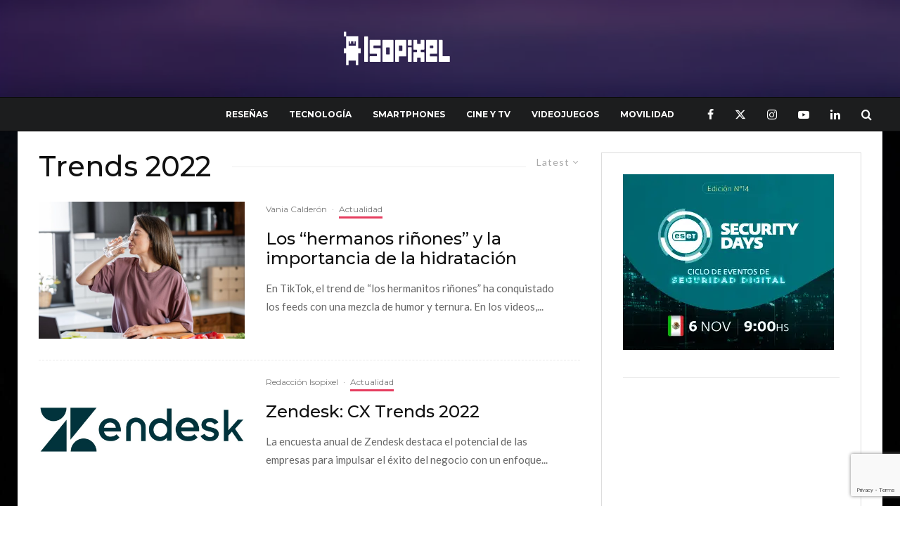

--- FILE ---
content_type: text/html; charset=UTF-8
request_url: https://isopixel.net/tag/trends-2022/?filtered=latest
body_size: 34149
content:
<!DOCTYPE html>
<html lang="es" prefix="og: https://ogp.me/ns#">
<head>
	<meta charset="UTF-8">
			<meta name="viewport" content="width=device-width, initial-scale=1">
		<link rel="profile" href="https://gmpg.org/xfn/11">
		<meta name="theme-color" content="#e63d5f">
		<style>img:is([sizes="auto" i], [sizes^="auto," i]) { contain-intrinsic-size: 3000px 1500px }</style>
	
<!-- Search Engine Optimization by Rank Math PRO - https://rankmath.com/ -->
<title>Trends 2022 Archivos | Isopixel</title>
<meta name="robots" content="follow, index, max-snippet:-1, max-video-preview:-1, max-image-preview:large"/>
<link rel="canonical" href="https://isopixel.net/tag/trends-2022/" />
<meta property="og:locale" content="es_MX" />
<meta property="og:type" content="article" />
<meta property="og:title" content="Trends 2022 Archivos | Isopixel" />
<meta property="og:url" content="https://isopixel.net/tag/trends-2022/" />
<meta property="og:site_name" content="Isopixel" />
<meta property="article:publisher" content="https://www.facebook.com/Isopixel" />
<meta property="fb:app_id" content="731702654834286" />
<meta property="og:image" content="https://isopixel.net/wp-content/uploads/2023/03/OpenGraph-Image.jpg" />
<meta property="og:image:secure_url" content="https://isopixel.net/wp-content/uploads/2023/03/OpenGraph-Image.jpg" />
<meta property="og:image:width" content="1200" />
<meta property="og:image:height" content="630" />
<meta property="og:image:type" content="image/jpeg" />
<meta name="twitter:card" content="summary_large_image" />
<meta name="twitter:title" content="Trends 2022 Archivos | Isopixel" />
<meta name="twitter:site" content="@isopixel" />
<meta name="twitter:image" content="https://isopixel.net/wp-content/uploads/2023/03/OpenGraph-Image.jpg" />
<meta name="twitter:label1" content="Entradas" />
<meta name="twitter:data1" content="2" />
<script type="application/ld+json" class="rank-math-schema-pro">{"@context":"https://schema.org","@graph":[{"@type":"Person","@id":"https://isopixel.net/#person","name":"Isopixel","url":"https://isopixel.net","sameAs":["https://www.facebook.com/Isopixel","https://twitter.com/isopixel","isopixel_blog"],"image":{"@type":"ImageObject","@id":"https://isopixel.net/#logo","url":"https://isopixel.net/wp-content/uploads/2024/12/logo-isopixel-negro.png","contentUrl":"https://isopixel.net/wp-content/uploads/2024/12/logo-isopixel-negro.png","caption":"Isopixel","inLanguage":"es","width":"302","height":"49"}},{"@type":"WebSite","@id":"https://isopixel.net/#website","url":"https://isopixel.net","name":"Isopixel","publisher":{"@id":"https://isopixel.net/#person"},"inLanguage":"es"},{"@type":"CollectionPage","@id":"https://isopixel.net/tag/trends-2022/#webpage","url":"https://isopixel.net/tag/trends-2022/","name":"Trends 2022 Archivos | Isopixel","isPartOf":{"@id":"https://isopixel.net/#website"},"inLanguage":"es"}]}</script>
<!-- /Rank Math WordPress SEO plugin -->

<link rel='dns-prefetch' href='//www.googletagmanager.com' />
<link rel='dns-prefetch' href='//fonts.googleapis.com' />
<link rel='dns-prefetch' href='//pagead2.googlesyndication.com' />
<link rel='dns-prefetch' href='//fundingchoicesmessages.google.com' />
<link rel="alternate" type="application/rss+xml" title="Isopixel &raquo; Feed" href="https://isopixel.net/feed/" />
<link rel="alternate" type="application/rss+xml" title="Isopixel &raquo; RSS de los comentarios" href="https://isopixel.net/comments/feed/" />
<script type="text/javascript" id="wpp-js" src="https://isopixel.net/wp-content/plugins/wordpress-popular-posts/assets/js/wpp.min.js?ver=7.3.6" data-sampling="0" data-sampling-rate="100" data-api-url="https://isopixel.net/wp-json/wordpress-popular-posts" data-post-id="0" data-token="206f099fc1" data-lang="0" data-debug="0"></script>
<link rel="alternate" type="application/rss+xml" title="Isopixel &raquo; Trends 2022 RSS de la etiqueta" href="https://isopixel.net/tag/trends-2022/feed/" />
<link rel='stylesheet' id='wp-block-library-css' href='https://isopixel.net/wp-includes/css/dist/block-library/style.min.css?ver=6.8.3' type='text/css' media='all' />
<style id='classic-theme-styles-inline-css' type='text/css'>
/*! This file is auto-generated */
.wp-block-button__link{color:#fff;background-color:#32373c;border-radius:9999px;box-shadow:none;text-decoration:none;padding:calc(.667em + 2px) calc(1.333em + 2px);font-size:1.125em}.wp-block-file__button{background:#32373c;color:#fff;text-decoration:none}
</style>
<link rel='stylesheet' id='lets-info-up-block-css' href='https://isopixel.net/wp-content/plugins/lets-info-up/frontend/css/style.min.css?ver=1.4.9' type='text/css' media='all' />
<style id='global-styles-inline-css' type='text/css'>
:root{--wp--preset--aspect-ratio--square: 1;--wp--preset--aspect-ratio--4-3: 4/3;--wp--preset--aspect-ratio--3-4: 3/4;--wp--preset--aspect-ratio--3-2: 3/2;--wp--preset--aspect-ratio--2-3: 2/3;--wp--preset--aspect-ratio--16-9: 16/9;--wp--preset--aspect-ratio--9-16: 9/16;--wp--preset--color--black: #000000;--wp--preset--color--cyan-bluish-gray: #abb8c3;--wp--preset--color--white: #ffffff;--wp--preset--color--pale-pink: #f78da7;--wp--preset--color--vivid-red: #cf2e2e;--wp--preset--color--luminous-vivid-orange: #ff6900;--wp--preset--color--luminous-vivid-amber: #fcb900;--wp--preset--color--light-green-cyan: #7bdcb5;--wp--preset--color--vivid-green-cyan: #00d084;--wp--preset--color--pale-cyan-blue: #8ed1fc;--wp--preset--color--vivid-cyan-blue: #0693e3;--wp--preset--color--vivid-purple: #9b51e0;--wp--preset--gradient--vivid-cyan-blue-to-vivid-purple: linear-gradient(135deg,rgba(6,147,227,1) 0%,rgb(155,81,224) 100%);--wp--preset--gradient--light-green-cyan-to-vivid-green-cyan: linear-gradient(135deg,rgb(122,220,180) 0%,rgb(0,208,130) 100%);--wp--preset--gradient--luminous-vivid-amber-to-luminous-vivid-orange: linear-gradient(135deg,rgba(252,185,0,1) 0%,rgba(255,105,0,1) 100%);--wp--preset--gradient--luminous-vivid-orange-to-vivid-red: linear-gradient(135deg,rgba(255,105,0,1) 0%,rgb(207,46,46) 100%);--wp--preset--gradient--very-light-gray-to-cyan-bluish-gray: linear-gradient(135deg,rgb(238,238,238) 0%,rgb(169,184,195) 100%);--wp--preset--gradient--cool-to-warm-spectrum: linear-gradient(135deg,rgb(74,234,220) 0%,rgb(151,120,209) 20%,rgb(207,42,186) 40%,rgb(238,44,130) 60%,rgb(251,105,98) 80%,rgb(254,248,76) 100%);--wp--preset--gradient--blush-light-purple: linear-gradient(135deg,rgb(255,206,236) 0%,rgb(152,150,240) 100%);--wp--preset--gradient--blush-bordeaux: linear-gradient(135deg,rgb(254,205,165) 0%,rgb(254,45,45) 50%,rgb(107,0,62) 100%);--wp--preset--gradient--luminous-dusk: linear-gradient(135deg,rgb(255,203,112) 0%,rgb(199,81,192) 50%,rgb(65,88,208) 100%);--wp--preset--gradient--pale-ocean: linear-gradient(135deg,rgb(255,245,203) 0%,rgb(182,227,212) 50%,rgb(51,167,181) 100%);--wp--preset--gradient--electric-grass: linear-gradient(135deg,rgb(202,248,128) 0%,rgb(113,206,126) 100%);--wp--preset--gradient--midnight: linear-gradient(135deg,rgb(2,3,129) 0%,rgb(40,116,252) 100%);--wp--preset--font-size--small: 13px;--wp--preset--font-size--medium: 20px;--wp--preset--font-size--large: 36px;--wp--preset--font-size--x-large: 42px;--wp--preset--spacing--20: 0.44rem;--wp--preset--spacing--30: 0.67rem;--wp--preset--spacing--40: 1rem;--wp--preset--spacing--50: 1.5rem;--wp--preset--spacing--60: 2.25rem;--wp--preset--spacing--70: 3.38rem;--wp--preset--spacing--80: 5.06rem;--wp--preset--shadow--natural: 6px 6px 9px rgba(0, 0, 0, 0.2);--wp--preset--shadow--deep: 12px 12px 50px rgba(0, 0, 0, 0.4);--wp--preset--shadow--sharp: 6px 6px 0px rgba(0, 0, 0, 0.2);--wp--preset--shadow--outlined: 6px 6px 0px -3px rgba(255, 255, 255, 1), 6px 6px rgba(0, 0, 0, 1);--wp--preset--shadow--crisp: 6px 6px 0px rgba(0, 0, 0, 1);}:where(.is-layout-flex){gap: 0.5em;}:where(.is-layout-grid){gap: 0.5em;}body .is-layout-flex{display: flex;}.is-layout-flex{flex-wrap: wrap;align-items: center;}.is-layout-flex > :is(*, div){margin: 0;}body .is-layout-grid{display: grid;}.is-layout-grid > :is(*, div){margin: 0;}:where(.wp-block-columns.is-layout-flex){gap: 2em;}:where(.wp-block-columns.is-layout-grid){gap: 2em;}:where(.wp-block-post-template.is-layout-flex){gap: 1.25em;}:where(.wp-block-post-template.is-layout-grid){gap: 1.25em;}.has-black-color{color: var(--wp--preset--color--black) !important;}.has-cyan-bluish-gray-color{color: var(--wp--preset--color--cyan-bluish-gray) !important;}.has-white-color{color: var(--wp--preset--color--white) !important;}.has-pale-pink-color{color: var(--wp--preset--color--pale-pink) !important;}.has-vivid-red-color{color: var(--wp--preset--color--vivid-red) !important;}.has-luminous-vivid-orange-color{color: var(--wp--preset--color--luminous-vivid-orange) !important;}.has-luminous-vivid-amber-color{color: var(--wp--preset--color--luminous-vivid-amber) !important;}.has-light-green-cyan-color{color: var(--wp--preset--color--light-green-cyan) !important;}.has-vivid-green-cyan-color{color: var(--wp--preset--color--vivid-green-cyan) !important;}.has-pale-cyan-blue-color{color: var(--wp--preset--color--pale-cyan-blue) !important;}.has-vivid-cyan-blue-color{color: var(--wp--preset--color--vivid-cyan-blue) !important;}.has-vivid-purple-color{color: var(--wp--preset--color--vivid-purple) !important;}.has-black-background-color{background-color: var(--wp--preset--color--black) !important;}.has-cyan-bluish-gray-background-color{background-color: var(--wp--preset--color--cyan-bluish-gray) !important;}.has-white-background-color{background-color: var(--wp--preset--color--white) !important;}.has-pale-pink-background-color{background-color: var(--wp--preset--color--pale-pink) !important;}.has-vivid-red-background-color{background-color: var(--wp--preset--color--vivid-red) !important;}.has-luminous-vivid-orange-background-color{background-color: var(--wp--preset--color--luminous-vivid-orange) !important;}.has-luminous-vivid-amber-background-color{background-color: var(--wp--preset--color--luminous-vivid-amber) !important;}.has-light-green-cyan-background-color{background-color: var(--wp--preset--color--light-green-cyan) !important;}.has-vivid-green-cyan-background-color{background-color: var(--wp--preset--color--vivid-green-cyan) !important;}.has-pale-cyan-blue-background-color{background-color: var(--wp--preset--color--pale-cyan-blue) !important;}.has-vivid-cyan-blue-background-color{background-color: var(--wp--preset--color--vivid-cyan-blue) !important;}.has-vivid-purple-background-color{background-color: var(--wp--preset--color--vivid-purple) !important;}.has-black-border-color{border-color: var(--wp--preset--color--black) !important;}.has-cyan-bluish-gray-border-color{border-color: var(--wp--preset--color--cyan-bluish-gray) !important;}.has-white-border-color{border-color: var(--wp--preset--color--white) !important;}.has-pale-pink-border-color{border-color: var(--wp--preset--color--pale-pink) !important;}.has-vivid-red-border-color{border-color: var(--wp--preset--color--vivid-red) !important;}.has-luminous-vivid-orange-border-color{border-color: var(--wp--preset--color--luminous-vivid-orange) !important;}.has-luminous-vivid-amber-border-color{border-color: var(--wp--preset--color--luminous-vivid-amber) !important;}.has-light-green-cyan-border-color{border-color: var(--wp--preset--color--light-green-cyan) !important;}.has-vivid-green-cyan-border-color{border-color: var(--wp--preset--color--vivid-green-cyan) !important;}.has-pale-cyan-blue-border-color{border-color: var(--wp--preset--color--pale-cyan-blue) !important;}.has-vivid-cyan-blue-border-color{border-color: var(--wp--preset--color--vivid-cyan-blue) !important;}.has-vivid-purple-border-color{border-color: var(--wp--preset--color--vivid-purple) !important;}.has-vivid-cyan-blue-to-vivid-purple-gradient-background{background: var(--wp--preset--gradient--vivid-cyan-blue-to-vivid-purple) !important;}.has-light-green-cyan-to-vivid-green-cyan-gradient-background{background: var(--wp--preset--gradient--light-green-cyan-to-vivid-green-cyan) !important;}.has-luminous-vivid-amber-to-luminous-vivid-orange-gradient-background{background: var(--wp--preset--gradient--luminous-vivid-amber-to-luminous-vivid-orange) !important;}.has-luminous-vivid-orange-to-vivid-red-gradient-background{background: var(--wp--preset--gradient--luminous-vivid-orange-to-vivid-red) !important;}.has-very-light-gray-to-cyan-bluish-gray-gradient-background{background: var(--wp--preset--gradient--very-light-gray-to-cyan-bluish-gray) !important;}.has-cool-to-warm-spectrum-gradient-background{background: var(--wp--preset--gradient--cool-to-warm-spectrum) !important;}.has-blush-light-purple-gradient-background{background: var(--wp--preset--gradient--blush-light-purple) !important;}.has-blush-bordeaux-gradient-background{background: var(--wp--preset--gradient--blush-bordeaux) !important;}.has-luminous-dusk-gradient-background{background: var(--wp--preset--gradient--luminous-dusk) !important;}.has-pale-ocean-gradient-background{background: var(--wp--preset--gradient--pale-ocean) !important;}.has-electric-grass-gradient-background{background: var(--wp--preset--gradient--electric-grass) !important;}.has-midnight-gradient-background{background: var(--wp--preset--gradient--midnight) !important;}.has-small-font-size{font-size: var(--wp--preset--font-size--small) !important;}.has-medium-font-size{font-size: var(--wp--preset--font-size--medium) !important;}.has-large-font-size{font-size: var(--wp--preset--font-size--large) !important;}.has-x-large-font-size{font-size: var(--wp--preset--font-size--x-large) !important;}
:where(.wp-block-post-template.is-layout-flex){gap: 1.25em;}:where(.wp-block-post-template.is-layout-grid){gap: 1.25em;}
:where(.wp-block-columns.is-layout-flex){gap: 2em;}:where(.wp-block-columns.is-layout-grid){gap: 2em;}
:root :where(.wp-block-pullquote){font-size: 1.5em;line-height: 1.6;}
</style>
<link rel='stylesheet' id='lets-review-api-css' href='https://isopixel.net/wp-content/plugins/lets-review/assets/css/style-api.min.css?ver=3.4.3' type='text/css' media='all' />
<link rel='stylesheet' id='font-awesome-css' href='https://isopixel.net/wp-content/plugins/lets-review/assets/fonts/fontawesome/css/fontawesome.min.css?ver=3.4.3' type='text/css' media='all' />
<link rel='stylesheet' id='font-awesome-regular-css' href='https://isopixel.net/wp-content/plugins/lets-review/assets/fonts/fontawesome/css/regular.min.css?ver=3.4.3' type='text/css' media='all' />
<link rel='stylesheet' id='font-awesome-solid-css' href='https://isopixel.net/wp-content/plugins/lets-review/assets/fonts/fontawesome/css/solid.min.css?ver=3.4.3' type='text/css' media='all' />
<link rel='stylesheet' id='wordpress-popular-posts-css-css' href='https://isopixel.net/wp-content/plugins/wordpress-popular-posts/assets/css/wpp.css?ver=7.3.6' type='text/css' media='all' />
<link rel='stylesheet' id='zeen-style-css' href='https://isopixel.net/wp-content/themes/zeen/assets/css/style.css?ver=1743618838' type='text/css' media='all' />
<style id='zeen-style-inline-css' type='text/css'>
.content-bg, .block-skin-5:not(.skin-inner), .block-skin-5.skin-inner > .tipi-row-inner-style, .article-layout-skin-1.title-cut-bl .hero-wrap .meta:before, .article-layout-skin-1.title-cut-bc .hero-wrap .meta:before, .article-layout-skin-1.title-cut-bl .hero-wrap .share-it:before, .article-layout-skin-1.title-cut-bc .hero-wrap .share-it:before, .standard-archive .page-header, .skin-dark .flickity-viewport, .zeen__var__options label { background: #ffffff;}a.zeen-pin-it{position: absolute}.background.mask {background-color: transparent}.side-author__wrap .mask a {display:inline-block;height:70px}.timed-pup,.modal-wrap {position:fixed;visibility:hidden}.to-top__fixed .to-top a{background-color:#000000; color: #fff}#block-wrap-68056 .tipi-row-inner-style{ ;}.site-inner { background-color: #fff; }.splitter svg g { fill: #fff; }.site-inner { background-image: url( https://isopixel.net/wp-content/uploads/2023/03/download.jpg ); }.inline-post .block article .title { font-size: 20px;}.fontfam-1 { font-family: 'Montserrat',sans-serif!important;}input,input[type="number"],.body-f1, .quotes-f1 blockquote, .quotes-f1 q, .by-f1 .byline, .sub-f1 .subtitle, .wh-f1 .widget-title, .headings-f1 h1, .headings-f1 h2, .headings-f1 h3, .headings-f1 h4, .headings-f1 h5, .headings-f1 h6, .font-1, div.jvectormap-tip {font-family:'Montserrat',sans-serif;font-weight: 500;font-style: normal;}.fontfam-2 { font-family:'Lato',sans-serif!important; }input[type=submit], button, .tipi-button,.button,.wpcf7-submit,.button__back__home,.body-f2, .quotes-f2 blockquote, .quotes-f2 q, .by-f2 .byline, .sub-f2 .subtitle, .wh-f2 .widget-title, .headings-f2 h1, .headings-f2 h2, .headings-f2 h3, .headings-f2 h4, .headings-f2 h5, .headings-f2 h6, .font-2 {font-family:'Lato',sans-serif;font-weight: 400;font-style: normal;}.fontfam-3 { font-family:'Montserrat',sans-serif!important;}.body-f3, .quotes-f3 blockquote, .quotes-f3 q, .by-f3 .byline, .sub-f3 .subtitle, .wh-f3 .widget-title, .headings-f3 h1, .headings-f3 h2, .headings-f3 h3, .headings-f3 h4, .headings-f3 h5, .headings-f3 h6, .font-3 {font-family:'Montserrat',sans-serif;font-style: normal;font-weight: 400;}.tipi-row, .tipi-builder-on .contents-wrap > p { max-width: 1230px ; }.slider-columns--3 article { width: 360px }.slider-columns--2 article { width: 555px }.slider-columns--4 article { width: 262.5px }.single .site-content .tipi-row { max-width: 1230px ; }.single-product .site-content .tipi-row { max-width: 1230px ; }.date--secondary { color: #ffffff; }.date--main { color: #ffffff; }.global-accent-border { border-color: #e63d5f; }.trending-accent-border { border-color: #e63d5f; }.trending-accent-bg { border-color: #e63d5f; }.wpcf7-submit, .tipi-button.block-loader { background: #18181e; }.wpcf7-submit:hover, .tipi-button.block-loader:hover { background: #111; }.tipi-button.block-loader { color: #fff!important; }.wpcf7-submit { background: #18181e; }.wpcf7-submit:hover { background: #111; }.global-accent-bg, .icon-base-2:hover .icon-bg, #progress { background-color: #e63d5f; }.global-accent-text, .mm-submenu-2 .mm-51 .menu-wrap > .sub-menu > li > a { color: #e63d5f; }body { color:#444;}.excerpt { color:#666666;}.mode--alt--b .excerpt, .block-skin-2 .excerpt, .block-skin-2 .preview-classic .custom-button__fill-2 { color:#888!important;}.read-more-wrap { color:#adadad;}.logo-fallback a { color:#000!important;}.site-mob-header .logo-fallback a { color:#000!important;}blockquote:not(.comment-excerpt) { color:#111;}.mode--alt--b blockquote:not(.comment-excerpt), .mode--alt--b .block-skin-0.block-wrap-quote .block-wrap-quote blockquote:not(.comment-excerpt), .mode--alt--b .block-skin-0.block-wrap-quote .block-wrap-quote blockquote:not(.comment-excerpt) span { color:#fff!important;}.byline, .byline a { color:#7a7a7a;}.mode--alt--b .block-wrap-classic .byline, .mode--alt--b .block-wrap-classic .byline a, .mode--alt--b .block-wrap-thumbnail .byline, .mode--alt--b .block-wrap-thumbnail .byline a, .block-skin-2 .byline a, .block-skin-2 .byline { color:#888;}.preview-classic .meta .title, .preview-thumbnail .meta .title,.preview-56 .meta .title{ color:#111;}h1, h2, h3, h4, h5, h6, .block-title { color:#111;}.sidebar-widget  .widget-title { color:#111!important;}.link-color-wrap p > a, .link-color-wrap p > em a, .link-color-wrap p > strong a {
			text-decoration: underline; text-decoration-color: #2cffbd; text-decoration-thickness: 4px; text-decoration-style:solid}.link-color-wrap a, .woocommerce-Tabs-panel--description a { color: #333; }.mode--alt--b .link-color-wrap a, .mode--alt--b .woocommerce-Tabs-panel--description a { color: #888; }.copyright, .site-footer .bg-area-inner .copyright a { color: #838383; }.link-color-wrap a:hover { color: #2cffbd; }.mode--alt--b .link-color-wrap a:hover { color: #555; }body{line-height:1.66}input[type=submit], button, .tipi-button,.button,.wpcf7-submit,.button__back__home{letter-spacing:0.03em}.sub-menu a:not(.tipi-button){letter-spacing:0.1em}.widget-title{letter-spacing:0.15em}html, body{font-size:15px}.byline{font-size:12px}input[type=submit], button, .tipi-button,.button,.wpcf7-submit,.button__back__home{font-size:11px}.excerpt{font-size:15px}.logo-fallback, .secondary-wrap .logo-fallback a{font-size:22px}.logo span{font-size:12px}.breadcrumbs{font-size:10px}.hero-meta.tipi-s-typo .title{font-size:24px}.hero-meta.tipi-s-typo .subtitle{font-size:15px}.hero-meta.tipi-m-typo .title{font-size:24px}.hero-meta.tipi-m-typo .subtitle{font-size:15px}.hero-meta.tipi-xl-typo .title{font-size:24px}.hero-meta.tipi-xl-typo .subtitle{font-size:15px}.block-html-content h1, .single-content .entry-content h1{font-size:20px}.block-html-content h2, .single-content .entry-content h2{font-size:20px}.block-html-content h3, .single-content .entry-content h3{font-size:20px}.block-html-content h4, .single-content .entry-content h4{font-size:20px}.block-html-content h5, .single-content .entry-content h5{font-size:18px}.footer-block-links{font-size:8px}blockquote, q{font-size:20px}.site-footer .copyright{font-size:12px}.footer-navigation{font-size:12px}.site-footer .menu-icons{font-size:12px}.block-title, .page-title{font-size:24px}.block-subtitle{font-size:18px}.block-col-self .preview-2 .title{font-size:22px}.block-wrap-classic .tipi-m-typo .title-wrap .title{font-size:22px}.tipi-s-typo .title, .ppl-s-3 .tipi-s-typo .title, .zeen-col--wide .ppl-s-3 .tipi-s-typo .title, .preview-1 .title, .preview-21:not(.tipi-xs-typo) .title{font-size:22px}.tipi-xs-typo .title, .tipi-basket-wrap .basket-item .title{font-size:15px}.meta .read-more-wrap{font-size:11px}.widget-title{font-size:12px}.split-1:not(.preview-thumbnail) .mask{-webkit-flex: 0 0 calc( 40% - 15px);
					-ms-flex: 0 0 calc( 40% - 15px);
					flex: 0 0 calc( 40% - 15px);
					width: calc( 40% - 15px);}.preview-thumbnail .mask{-webkit-flex: 0 0 65px;
					-ms-flex: 0 0 65px;
					flex: 0 0 65px;
					width: 65px;}.footer-lower-area{padding-top:40px}.footer-lower-area{padding-bottom:40px}.footer-upper-area{padding-bottom:40px}.footer-upper-area{padding-top:40px}.footer-widget-wrap{padding-bottom:40px}.footer-widget-wrap{padding-top:40px}.tipi-button-cta-header{font-size:12px}.tipi-button.block-loader, .wpcf7-submit, .mc4wp-form-fields button { font-weight: 700;}.subtitle {font-style:italic!important;}.main-navigation .horizontal-menu, .main-navigation .menu-item, .main-navigation .menu-icon .menu-icon--text,  .main-navigation .tipi-i-search span { font-weight: 700;}.secondary-wrap .menu-secondary li, .secondary-wrap .menu-item, .secondary-wrap .menu-icon .menu-icon--text {font-weight: 700;}.footer-lower-area, .footer-lower-area .menu-item, .footer-lower-area .menu-icon span {font-weight: 700;}.widget-title {font-weight: 700!important;}input[type=submit], button, .tipi-button,.button,.wpcf7-submit,.button__back__home{ text-transform: uppercase; }.entry-title{ text-transform: none; }.logo-fallback{ text-transform: none; }.block-wrap-slider .title-wrap .title{ text-transform: none; }.block-wrap-grid .title-wrap .title, .tile-design-4 .meta .title-wrap .title{ text-transform: none; }.block-wrap-classic .title-wrap .title{ text-transform: none; }.block-title{ text-transform: none; }.meta .excerpt .read-more{ text-transform: uppercase; }.preview-grid .read-more{ text-transform: uppercase; }.block-subtitle{ text-transform: none; }.byline{ text-transform: none; }.widget-title{ text-transform: uppercase; }.main-navigation .menu-item, .main-navigation .menu-icon .menu-icon--text{ text-transform: uppercase; }.secondary-navigation, .secondary-wrap .menu-icon .menu-icon--text{ text-transform: uppercase; }.footer-lower-area .menu-item, .footer-lower-area .menu-icon span{ text-transform: uppercase; }.sub-menu a:not(.tipi-button){ text-transform: none; }.site-mob-header .menu-item, .site-mob-header .menu-icon span{ text-transform: uppercase; }.single-content .entry-content h1, .single-content .entry-content h2, .single-content .entry-content h3, .single-content .entry-content h4, .single-content .entry-content h5, .single-content .entry-content h6, .meta__full h1, .meta__full h2, .meta__full h3, .meta__full h4, .meta__full h5, .bbp__thread__title{ text-transform: none; }.mm-submenu-2 .mm-11 .menu-wrap > *, .mm-submenu-2 .mm-31 .menu-wrap > *, .mm-submenu-2 .mm-21 .menu-wrap > *, .mm-submenu-2 .mm-51 .menu-wrap > *  { border-top: 5px solid transparent; }.separation-border { margin-bottom: 20px; }.load-more-wrap-1 { padding-top: 20px; }.block-wrap-classic .inf-spacer + .block:not(.block-62) { margin-top: 20px; }.separation-border-style { border-bottom: 1px #e9e9e9 dashed;padding-bottom:30px;}.block-title-wrap-style .block-title:after, .block-title-wrap-style .block-title:before { border-top: 1px #eee solid;}.separation-border-v { background: #eee;}.separation-border-v { height: calc( 100% -  20px - 1px); }@media only screen and (max-width: 480px) {.separation-border-style { padding-bottom: 15px; }.separation-border { margin-bottom: 15px;}}.grid-spacing { border-top-width: 2px; }.sidebar-wrap .sidebar { padding-right: 30px; padding-left: 30px; padding-top:0px; padding-bottom:0px; }.sidebar-left .sidebar-wrap .sidebar { padding-right: 30px; padding-left: 30px; }@media only screen and (min-width: 481px) {.block-wrap-grid .block-title-area, .block-wrap-98 .block-piece-2 article:last-child { margin-bottom: -2px; }.block-wrap-92 .tipi-row-inner-box { margin-top: -2px; }.block-wrap-grid .only-filters { top: 2px; }.grid-spacing { border-right-width: 2px; }.block-wrap-grid:not(.block-wrap-81) .block { width: calc( 100% + 2px ); }}@media only screen and (max-width: 859px) {.mobile__design--side .mask {
		width: calc( 40% - 15px);
	}}@media only screen and (min-width: 860px) {input[type=submit], button, .tipi-button,.button,.wpcf7-submit,.button__back__home{letter-spacing:0.09em}.hero-meta.tipi-s-typo .title{font-size:30px}.hero-meta.tipi-s-typo .subtitle{font-size:18px}.hero-meta.tipi-m-typo .title{font-size:30px}.hero-meta.tipi-m-typo .subtitle{font-size:18px}.hero-meta.tipi-xl-typo .title{font-size:32px}.hero-meta.tipi-xl-typo .subtitle{font-size:18px}.block-html-content h1, .single-content .entry-content h1{font-size:30px}.block-html-content h2, .single-content .entry-content h2{font-size:30px}.block-html-content h3, .single-content .entry-content h3{font-size:24px}.block-html-content h4, .single-content .entry-content h4{font-size:24px}blockquote, q{font-size:25px}.main-navigation, .main-navigation .menu-icon--text{font-size:12px}.sub-menu a:not(.tipi-button){font-size:12px}.main-navigation .menu-icon, .main-navigation .trending-icon-solo{font-size:12px}.secondary-wrap-v .standard-drop>a,.secondary-wrap, .secondary-wrap a, .secondary-wrap .menu-icon--text{font-size:11px}.secondary-wrap .menu-icon, .secondary-wrap .menu-icon a, .secondary-wrap .trending-icon-solo{font-size:13px}.layout-side-info .details{width:130px;float:left}.title-contrast .hero-wrap { height: calc( 100vh - 186px ); }.block-col-self .block-71 .tipi-s-typo .title { font-size: 18px; }.zeen-col--narrow .block-wrap-classic .tipi-m-typo .title-wrap .title { font-size: 18px; }.mode--alt--b .footer-widget-area:not(.footer-widget-area-1) + .footer-lower-area { border-top:1px #333333 solid ; }.footer-widget-wrap { border-right:1px #333333 solid ; }.footer-widget-wrap .widget_search form, .footer-widget-wrap select { border-color:#333333; }.footer-widget-wrap .zeen-widget { border-bottom:1px #333333 solid ; }.footer-widget-wrap .zeen-widget .preview-thumbnail { border-bottom-color: #333333;}.secondary-wrap .menu-padding, .secondary-wrap .ul-padding > li > a {
			padding-top: 10px;
			padding-bottom: 10px;
		}}@media only screen and (min-width: 1240px) {.hero-l .single-content {padding-top: 45px}.align-fs .contents-wrap .video-wrap, .align-fs-center .aligncenter.size-full, .align-fs-center .wp-caption.aligncenter .size-full, .align-fs-center .tiled-gallery, .align-fs .alignwide { width: 1170px; }.align-fs .contents-wrap .video-wrap { height: 658px; }.has-bg .align-fs .contents-wrap .video-wrap, .has-bg .align-fs .alignwide, .has-bg .align-fs-center .aligncenter.size-full, .has-bg .align-fs-center .wp-caption.aligncenter .size-full, .has-bg .align-fs-center .tiled-gallery { width: 1230px; }.has-bg .align-fs .contents-wrap .video-wrap { height: 691px; }body{line-height:1.76}html, body{font-size:19px}.logo-fallback, .secondary-wrap .logo-fallback a{font-size:30px}.hero-meta.tipi-s-typo .title{font-size:36px}.hero-meta.tipi-m-typo .title{font-size:44px}.hero-meta.tipi-xl-typo .title{font-size:50px}.block-html-content h1, .single-content .entry-content h1{font-size:44px}.block-html-content h2, .single-content .entry-content h2{font-size:40px}.block-html-content h3, .single-content .entry-content h3{font-size:30px}.block-html-content h4, .single-content .entry-content h4{font-size:20px}.main-navigation .menu-icon, .main-navigation .trending-icon-solo{font-size:16px}.block-title, .page-title{font-size:40px}.block-subtitle{font-size:20px}.block-col-self .preview-2 .title{font-size:36px}.block-wrap-classic .tipi-m-typo .title-wrap .title{font-size:30px}.tipi-s-typo .title, .ppl-s-3 .tipi-s-typo .title, .zeen-col--wide .ppl-s-3 .tipi-s-typo .title, .preview-1 .title, .preview-21:not(.tipi-xs-typo) .title{font-size:24px}.widget-title{font-size:10px}.footer-lower-area{padding-top:90px}.footer-lower-area{padding-bottom:90px}.footer-upper-area{padding-bottom:50px}.footer-upper-area{padding-top:50px}.footer-widget-wrap{padding-bottom:50px}.footer-widget-wrap{padding-top:50px}}.main-menu-bar-color-1 .current-menu-item > a, .main-menu-bar-color-1 .menu-main-menu > .dropper.active:not(.current-menu-item) > a { background-color: #f7d40e;}.site-header a { color: #ffffff; }.site-skin-3.content-subscribe, .site-skin-3.content-subscribe .subtitle, .site-skin-3.content-subscribe input, .site-skin-3.content-subscribe h2 { color: #fff; } .site-skin-3.content-subscribe input[type="email"] { border-color: #fff; }.mob-menu-wrap a { color: #fff; }.mob-menu-wrap .mobile-navigation .mobile-search-wrap .search { border-color: #fff; }.footer-widget-wrap .widget_search form { border-color:#333333; }.sidebar-wrap .sidebar { border:1px #ddd solid ; }.content-area .zeen-widget { border: 0 #e9e9e9 solid ; border-width: 0 0 1px 0; }.content-area .zeen-widget { padding:30px 0px 30px; }.grid-image-2.loop-0 .mask-overlay { background-image: linear-gradient(130deg, #4309f2 0%, #f200ee 80%); }.grid-image-2.loop-1 .mask-overlay { background-image: linear-gradient(130deg, #4309f2 0%, #f200ee 80%); }.grid-image-2.loop-2 .mask-overlay { background-image: linear-gradient(130deg, #4309f2 0%, #f200ee 80%); }.grid-image-2.loop-3 .mask-overlay { background-image: linear-gradient(130deg, #4309f2 0%, #f200ee 80%); }.grid-image-2.loop-4 .mask-overlay { background-image: linear-gradient(130deg, #4309f2 0%, #f200ee 80%); }.grid-image-2.loop-5 .mask-overlay { background-image: linear-gradient(130deg, #4309f2 0%, #f200ee 80%); }.with-fi.preview-grid,.with-fi.preview-grid .byline,.with-fi.preview-grid .subtitle, .with-fi.preview-grid a { color: #fff; }.preview-grid .mask-overlay { opacity: 0.5 ; }@media (pointer: fine) {}.slider-image-1 .mask-overlay { background-color: #1a1d1e ; }.with-fi.preview-slider-overlay,.with-fi.preview-slider-overlay .byline,.with-fi.preview-slider-overlay .subtitle, .with-fi.preview-slider-overlay a { color: #fff; }.preview-slider-overlay .mask-overlay { opacity: 0.2 ; }@media (pointer: fine) {.preview-slider-overlay:hover .mask-overlay { opacity: 0.6 ; }}.site-footer .bg-area-inner, .site-footer .bg-area-inner .woo-product-rating span, .site-footer .bg-area-inner .stack-design-3 .meta { background-color: #272727; }.site-footer .bg-area-inner .background { background-image: none; opacity: 1; }.footer-lower-area { color: #fff; }.to-top-2 a { border-color: #fff; }.to-top-2 i:after { background: #fff; }.site-footer .bg-area-inner,.site-footer .bg-area-inner .byline,.site-footer .bg-area-inner a,.site-footer .bg-area-inner .widget_search form *,.site-footer .bg-area-inner h3,.site-footer .bg-area-inner .widget-title { color:#fff; }.site-footer .bg-area-inner .tipi-spin.tipi-row-inner-style:before { border-color:#fff; }.site-footer .footer-widget-bg-area, .site-footer .footer-widget-bg-area .woo-product-rating span, .site-footer .footer-widget-bg-area .stack-design-3 .meta { background-color: #272727; }.site-footer .footer-widget-bg-area .background { background-image: none; opacity: 1; }.site-footer .footer-widget-bg-area .block-skin-0 .tipi-arrow { color:#dddede; border-color:#dddede; }.site-footer .footer-widget-bg-area .block-skin-0 .tipi-arrow i:after{ background:#dddede; }.site-footer .footer-widget-bg-area,.site-footer .footer-widget-bg-area .byline,.site-footer .footer-widget-bg-area a,.site-footer .footer-widget-bg-area .widget_search form *,.site-footer .footer-widget-bg-area h3,.site-footer .footer-widget-bg-area .widget-title { color:#dddede; }.site-footer .footer-widget-bg-area .tipi-spin.tipi-row-inner-style:before { border-color:#dddede; }.content-latl .bg-area, .content-latl .bg-area .woo-product-rating span, .content-latl .bg-area .stack-design-3 .meta { background-color: #272727; }.content-latl .bg-area .background { opacity: 0.75; }.content-latl .bg-area,.content-latl .bg-area .byline,.content-latl .bg-area a,.content-latl .bg-area .widget_search form *,.content-latl .bg-area h3,.content-latl .bg-area .widget-title { color:#fff; }.content-latl .bg-area .tipi-spin.tipi-row-inner-style:before { border-color:#fff; }.site-header .bg-area, .site-header .bg-area .woo-product-rating span, .site-header .bg-area .stack-design-3 .meta { background-color: #000000; }.site-header .bg-area .background { opacity: 0.5; }.slide-in-menu .bg-area, .slide-in-menu .bg-area .woo-product-rating span, .slide-in-menu .bg-area .stack-design-3 .meta { background-color: #222222; }.slide-in-menu .bg-area .background { opacity: 0.3; }.slide-in-menu,.slide-in-menu .bg-area a,.slide-in-menu .bg-area .widget-title, .slide-in-menu .cb-widget-design-1 .cb-score { color:#ffffff; }.slide-in-menu form { border-color:#ffffff; }.slide-in-menu .bg-area .mc4wp-form-fields input[type="email"], #subscribe-submit input[type="email"], .subscribe-wrap input[type="email"],.slide-in-menu .bg-area .mc4wp-form-fields input[type="text"], #subscribe-submit input[type="text"], .subscribe-wrap input[type="text"] { border-bottom-color:#ffffff; }.mob-menu-wrap .bg-area, .mob-menu-wrap .bg-area .woo-product-rating span, .mob-menu-wrap .bg-area .stack-design-3 .meta { background-color: #0a0a0a; }.mob-menu-wrap .bg-area .background { opacity: 0.5; }.mob-menu-wrap .bg-area,.mob-menu-wrap .bg-area .byline,.mob-menu-wrap .bg-area a,.mob-menu-wrap .bg-area .widget_search form *,.mob-menu-wrap .bg-area h3,.mob-menu-wrap .bg-area .widget-title { color:#fff; }.mob-menu-wrap .bg-area .tipi-spin.tipi-row-inner-style:before { border-color:#fff; }.main-navigation, .main-navigation .menu-icon--text { color: #ffffff; }.main-navigation .horizontal-menu>li>a { padding-left: 15px; padding-right: 15px; }.main-navigation .menu-bg-area { background-image: linear-gradient(130deg, #1c1d1e 0%, #1c1d1e 80%);  }.main-navigation-border { border-bottom:1px #09090a solid ; }.main-navigation-border .drop-search { border-top:1px #09090a solid ; }#progress {bottom: 0;height: 1px; }.sticky-menu-2:not(.active) #progress  { bottom: -1px;  }.main-navigation-border { border-top: 1px #09090a solid ; }.main-navigation .horizontal-menu .drop, .main-navigation .horizontal-menu > li > a, .date--main {
			padding-top: 13px;
			padding-bottom: 13px;
		}.site-mob-header .menu-icon { font-size: 13px; }.secondary-wrap .menu-bg-area { background-color: #1f2123; }.secondary-wrap-v .standard-drop>a,.secondary-wrap, .secondary-wrap a, .secondary-wrap .menu-icon--text { color: #fff; }.secondary-wrap .menu-secondary > li > a, .secondary-icons li > a { padding-left: 10px; padding-right: 10px; }.mc4wp-form-fields input[type=submit], .mc4wp-form-fields button, #subscribe-submit input[type=submit], .subscribe-wrap input[type=submit] {color: #fff;background-image: linear-gradient(130deg, #32429e 0%, #aa076b 80%);}.site-mob-header:not(.site-mob-header-11) .header-padding .logo-main-wrap, .site-mob-header:not(.site-mob-header-11) .header-padding .icons-wrap a, .site-mob-header-11 .header-padding {
		padding-top: 25px;
		padding-bottom: 25px;
	}.site-header .header-padding {
		padding-top:45px;
		padding-bottom:45px;
	}.site-header-11 .menu { border-top-width: 48px;}@media only screen and (min-width: 860px){.tipi-m-0 {display: none}}
</style>
<link rel='stylesheet' id='zeen-child-style-css' href='https://isopixel.net/wp-content/themes/zeen-child/style.css?ver=4.5.6' type='text/css' media='all' />
<link rel='stylesheet' id='zeen-fonts-css' href='https://fonts.googleapis.com/css?family=Montserrat%3A500%2Citalic%2C400%7CLato%3A400%2C700%7CMontserrat%3A400%2C700&#038;subset=latin&#038;display=swap' type='text/css' media='all' />
<style id='zeen-logo-inline-css' type='text/css'>
@media only screen and (min-width: 1020px) {.logo-main .logo-img{display:inline-flex;width: 302px; height:48px;}.logo-footer .logo-img{display:inline-flex;width: 302px; height:48px;}}@media only screen and (max-width: 1199px) {.logo-mobile .logo-img{display:inline-flex;width: 302px; height:48px;}}
</style>
<link rel='stylesheet' id='lets-review-widget-css' href='https://isopixel.net/wp-content/plugins/lets-review/assets/css/style-widget.min.css?ver=3.4.3' type='text/css' media='all' />
<script type="text/javascript" src="https://isopixel.net/wp-includes/js/jquery/jquery.min.js?ver=3.7.1" id="jquery-core-js"></script>
<script type="text/javascript" src="https://isopixel.net/wp-includes/js/jquery/jquery-migrate.min.js?ver=3.4.1" id="jquery-migrate-js"></script>

<!-- Google tag (gtag.js) snippet added by Site Kit -->
<!-- Fragmento de código de Google Analytics añadido por Site Kit -->
<script type="text/javascript" src="https://www.googletagmanager.com/gtag/js?id=GT-KFHHLXW" id="google_gtagjs-js" async></script>
<script type="text/javascript" id="google_gtagjs-js-after">
/* <![CDATA[ */
window.dataLayer = window.dataLayer || [];function gtag(){dataLayer.push(arguments);}
gtag("set","linker",{"domains":["isopixel.net"]});
gtag("js", new Date());
gtag("set", "developer_id.dZTNiMT", true);
gtag("config", "GT-KFHHLXW");
/* ]]> */
</script>
<link rel="https://api.w.org/" href="https://isopixel.net/wp-json/" /><link rel="alternate" title="JSON" type="application/json" href="https://isopixel.net/wp-json/wp/v2/tags/68056" /><link rel="EditURI" type="application/rsd+xml" title="RSD" href="https://isopixel.net/xmlrpc.php?rsd" />
<meta name="generator" content="WordPress 6.8.3" />
<link rel="preload" href="https://isopixel.net/wp-content/plugins/g1-socials/css/iconfont/fonts/g1-socials.woff" as="font" type="font/woff" crossorigin="anonymous"><meta name="generator" content="Site Kit by Google 1.167.0" />            <style id="wpp-loading-animation-styles">@-webkit-keyframes bgslide{from{background-position-x:0}to{background-position-x:-200%}}@keyframes bgslide{from{background-position-x:0}to{background-position-x:-200%}}.wpp-widget-block-placeholder,.wpp-shortcode-placeholder{margin:0 auto;width:60px;height:3px;background:#dd3737;background:linear-gradient(90deg,#dd3737 0%,#571313 10%,#dd3737 100%);background-size:200% auto;border-radius:3px;-webkit-animation:bgslide 1s infinite linear;animation:bgslide 1s infinite linear}</style>
            <link rel="preload" type="font/woff2" as="font" href="https://isopixel.net/wp-content/themes/zeen/assets/css/tipi/tipi.woff2?9oa0lg" crossorigin="anonymous"><link rel="dns-prefetch" href="//fonts.googleapis.com"><link rel="preconnect" href="https://fonts.gstatic.com/" crossorigin="anonymous">
<!-- Metaetiquetas de Google AdSense añadidas por Site Kit -->
<meta name="google-adsense-platform-account" content="ca-host-pub-2644536267352236">
<meta name="google-adsense-platform-domain" content="sitekit.withgoogle.com">
<!-- Acabar con las metaetiquetas de Google AdSense añadidas por Site Kit -->

<!-- Fragmento de código de Google Adsense añadido por Site Kit -->
<script type="text/javascript" async="async" src="https://pagead2.googlesyndication.com/pagead/js/adsbygoogle.js?client=ca-pub-6654827377437662&amp;host=ca-host-pub-2644536267352236" crossorigin="anonymous"></script>

<!-- Final del fragmento de código de Google Adsense añadido por Site Kit -->

<!-- Fragmento de código de recuperación de bloqueo de anuncios de Google AdSense añadido por Site Kit. -->
<script async src="https://fundingchoicesmessages.google.com/i/pub-6654827377437662?ers=1"></script><script>(function() {function signalGooglefcPresent() {if (!window.frames['googlefcPresent']) {if (document.body) {const iframe = document.createElement('iframe'); iframe.style = 'width: 0; height: 0; border: none; z-index: -1000; left: -1000px; top: -1000px;'; iframe.style.display = 'none'; iframe.name = 'googlefcPresent'; document.body.appendChild(iframe);} else {setTimeout(signalGooglefcPresent, 0);}}}signalGooglefcPresent();})();</script>
<!-- Fragmento de código de finalización de recuperación de bloqueo de anuncios de Google AdSense añadido por Site Kit. -->

<!-- Fragmento de código de protección de errores de recuperación de bloqueo de anuncios de Google AdSense añadido por Site Kit. -->
<script>(function(){'use strict';function aa(a){var b=0;return function(){return b<a.length?{done:!1,value:a[b++]}:{done:!0}}}var ba=typeof Object.defineProperties=="function"?Object.defineProperty:function(a,b,c){if(a==Array.prototype||a==Object.prototype)return a;a[b]=c.value;return a};
function ca(a){a=["object"==typeof globalThis&&globalThis,a,"object"==typeof window&&window,"object"==typeof self&&self,"object"==typeof global&&global];for(var b=0;b<a.length;++b){var c=a[b];if(c&&c.Math==Math)return c}throw Error("Cannot find global object");}var da=ca(this);function l(a,b){if(b)a:{var c=da;a=a.split(".");for(var d=0;d<a.length-1;d++){var e=a[d];if(!(e in c))break a;c=c[e]}a=a[a.length-1];d=c[a];b=b(d);b!=d&&b!=null&&ba(c,a,{configurable:!0,writable:!0,value:b})}}
function ea(a){return a.raw=a}function n(a){var b=typeof Symbol!="undefined"&&Symbol.iterator&&a[Symbol.iterator];if(b)return b.call(a);if(typeof a.length=="number")return{next:aa(a)};throw Error(String(a)+" is not an iterable or ArrayLike");}function fa(a){for(var b,c=[];!(b=a.next()).done;)c.push(b.value);return c}var ha=typeof Object.create=="function"?Object.create:function(a){function b(){}b.prototype=a;return new b},p;
if(typeof Object.setPrototypeOf=="function")p=Object.setPrototypeOf;else{var q;a:{var ja={a:!0},ka={};try{ka.__proto__=ja;q=ka.a;break a}catch(a){}q=!1}p=q?function(a,b){a.__proto__=b;if(a.__proto__!==b)throw new TypeError(a+" is not extensible");return a}:null}var la=p;
function t(a,b){a.prototype=ha(b.prototype);a.prototype.constructor=a;if(la)la(a,b);else for(var c in b)if(c!="prototype")if(Object.defineProperties){var d=Object.getOwnPropertyDescriptor(b,c);d&&Object.defineProperty(a,c,d)}else a[c]=b[c];a.A=b.prototype}function ma(){for(var a=Number(this),b=[],c=a;c<arguments.length;c++)b[c-a]=arguments[c];return b}l("Object.is",function(a){return a?a:function(b,c){return b===c?b!==0||1/b===1/c:b!==b&&c!==c}});
l("Array.prototype.includes",function(a){return a?a:function(b,c){var d=this;d instanceof String&&(d=String(d));var e=d.length;c=c||0;for(c<0&&(c=Math.max(c+e,0));c<e;c++){var f=d[c];if(f===b||Object.is(f,b))return!0}return!1}});
l("String.prototype.includes",function(a){return a?a:function(b,c){if(this==null)throw new TypeError("The 'this' value for String.prototype.includes must not be null or undefined");if(b instanceof RegExp)throw new TypeError("First argument to String.prototype.includes must not be a regular expression");return this.indexOf(b,c||0)!==-1}});l("Number.MAX_SAFE_INTEGER",function(){return 9007199254740991});
l("Number.isFinite",function(a){return a?a:function(b){return typeof b!=="number"?!1:!isNaN(b)&&b!==Infinity&&b!==-Infinity}});l("Number.isInteger",function(a){return a?a:function(b){return Number.isFinite(b)?b===Math.floor(b):!1}});l("Number.isSafeInteger",function(a){return a?a:function(b){return Number.isInteger(b)&&Math.abs(b)<=Number.MAX_SAFE_INTEGER}});
l("Math.trunc",function(a){return a?a:function(b){b=Number(b);if(isNaN(b)||b===Infinity||b===-Infinity||b===0)return b;var c=Math.floor(Math.abs(b));return b<0?-c:c}});/*

 Copyright The Closure Library Authors.
 SPDX-License-Identifier: Apache-2.0
*/
var u=this||self;function v(a,b){a:{var c=["CLOSURE_FLAGS"];for(var d=u,e=0;e<c.length;e++)if(d=d[c[e]],d==null){c=null;break a}c=d}a=c&&c[a];return a!=null?a:b}function w(a){return a};function na(a){u.setTimeout(function(){throw a;},0)};var oa=v(610401301,!1),pa=v(188588736,!0),qa=v(645172343,v(1,!0));var x,ra=u.navigator;x=ra?ra.userAgentData||null:null;function z(a){return oa?x?x.brands.some(function(b){return(b=b.brand)&&b.indexOf(a)!=-1}):!1:!1}function A(a){var b;a:{if(b=u.navigator)if(b=b.userAgent)break a;b=""}return b.indexOf(a)!=-1};function B(){return oa?!!x&&x.brands.length>0:!1}function C(){return B()?z("Chromium"):(A("Chrome")||A("CriOS"))&&!(B()?0:A("Edge"))||A("Silk")};var sa=B()?!1:A("Trident")||A("MSIE");!A("Android")||C();C();A("Safari")&&(C()||(B()?0:A("Coast"))||(B()?0:A("Opera"))||(B()?0:A("Edge"))||(B()?z("Microsoft Edge"):A("Edg/"))||B()&&z("Opera"));var ta={},D=null;var ua=typeof Uint8Array!=="undefined",va=!sa&&typeof btoa==="function";var wa;function E(){return typeof BigInt==="function"};var F=typeof Symbol==="function"&&typeof Symbol()==="symbol";function xa(a){return typeof Symbol==="function"&&typeof Symbol()==="symbol"?Symbol():a}var G=xa(),ya=xa("2ex");var za=F?function(a,b){a[G]|=b}:function(a,b){a.g!==void 0?a.g|=b:Object.defineProperties(a,{g:{value:b,configurable:!0,writable:!0,enumerable:!1}})},H=F?function(a){return a[G]|0}:function(a){return a.g|0},I=F?function(a){return a[G]}:function(a){return a.g},J=F?function(a,b){a[G]=b}:function(a,b){a.g!==void 0?a.g=b:Object.defineProperties(a,{g:{value:b,configurable:!0,writable:!0,enumerable:!1}})};function Aa(a,b){J(b,(a|0)&-14591)}function Ba(a,b){J(b,(a|34)&-14557)};var K={},Ca={};function Da(a){return!(!a||typeof a!=="object"||a.g!==Ca)}function Ea(a){return a!==null&&typeof a==="object"&&!Array.isArray(a)&&a.constructor===Object}function L(a,b,c){if(!Array.isArray(a)||a.length)return!1;var d=H(a);if(d&1)return!0;if(!(b&&(Array.isArray(b)?b.includes(c):b.has(c))))return!1;J(a,d|1);return!0};var M=0,N=0;function Fa(a){var b=a>>>0;M=b;N=(a-b)/4294967296>>>0}function Ga(a){if(a<0){Fa(-a);var b=n(Ha(M,N));a=b.next().value;b=b.next().value;M=a>>>0;N=b>>>0}else Fa(a)}function Ia(a,b){b>>>=0;a>>>=0;if(b<=2097151)var c=""+(4294967296*b+a);else E()?c=""+(BigInt(b)<<BigInt(32)|BigInt(a)):(c=(a>>>24|b<<8)&16777215,b=b>>16&65535,a=(a&16777215)+c*6777216+b*6710656,c+=b*8147497,b*=2,a>=1E7&&(c+=a/1E7>>>0,a%=1E7),c>=1E7&&(b+=c/1E7>>>0,c%=1E7),c=b+Ja(c)+Ja(a));return c}
function Ja(a){a=String(a);return"0000000".slice(a.length)+a}function Ha(a,b){b=~b;a?a=~a+1:b+=1;return[a,b]};var Ka=/^-?([1-9][0-9]*|0)(\.[0-9]+)?$/;var O;function La(a,b){O=b;a=new a(b);O=void 0;return a}
function P(a,b,c){a==null&&(a=O);O=void 0;if(a==null){var d=96;c?(a=[c],d|=512):a=[];b&&(d=d&-16760833|(b&1023)<<14)}else{if(!Array.isArray(a))throw Error("narr");d=H(a);if(d&2048)throw Error("farr");if(d&64)return a;d|=64;if(c&&(d|=512,c!==a[0]))throw Error("mid");a:{c=a;var e=c.length;if(e){var f=e-1;if(Ea(c[f])){d|=256;b=f-(+!!(d&512)-1);if(b>=1024)throw Error("pvtlmt");d=d&-16760833|(b&1023)<<14;break a}}if(b){b=Math.max(b,e-(+!!(d&512)-1));if(b>1024)throw Error("spvt");d=d&-16760833|(b&1023)<<
14}}}J(a,d);return a};function Ma(a){switch(typeof a){case "number":return isFinite(a)?a:String(a);case "boolean":return a?1:0;case "object":if(a)if(Array.isArray(a)){if(L(a,void 0,0))return}else if(ua&&a!=null&&a instanceof Uint8Array){if(va){for(var b="",c=0,d=a.length-10240;c<d;)b+=String.fromCharCode.apply(null,a.subarray(c,c+=10240));b+=String.fromCharCode.apply(null,c?a.subarray(c):a);a=btoa(b)}else{b===void 0&&(b=0);if(!D){D={};c="ABCDEFGHIJKLMNOPQRSTUVWXYZabcdefghijklmnopqrstuvwxyz0123456789".split("");d=["+/=",
"+/","-_=","-_.","-_"];for(var e=0;e<5;e++){var f=c.concat(d[e].split(""));ta[e]=f;for(var g=0;g<f.length;g++){var h=f[g];D[h]===void 0&&(D[h]=g)}}}b=ta[b];c=Array(Math.floor(a.length/3));d=b[64]||"";for(e=f=0;f<a.length-2;f+=3){var k=a[f],m=a[f+1];h=a[f+2];g=b[k>>2];k=b[(k&3)<<4|m>>4];m=b[(m&15)<<2|h>>6];h=b[h&63];c[e++]=g+k+m+h}g=0;h=d;switch(a.length-f){case 2:g=a[f+1],h=b[(g&15)<<2]||d;case 1:a=a[f],c[e]=b[a>>2]+b[(a&3)<<4|g>>4]+h+d}a=c.join("")}return a}}return a};function Na(a,b,c){a=Array.prototype.slice.call(a);var d=a.length,e=b&256?a[d-1]:void 0;d+=e?-1:0;for(b=b&512?1:0;b<d;b++)a[b]=c(a[b]);if(e){b=a[b]={};for(var f in e)Object.prototype.hasOwnProperty.call(e,f)&&(b[f]=c(e[f]))}return a}function Oa(a,b,c,d,e){if(a!=null){if(Array.isArray(a))a=L(a,void 0,0)?void 0:e&&H(a)&2?a:Pa(a,b,c,d!==void 0,e);else if(Ea(a)){var f={},g;for(g in a)Object.prototype.hasOwnProperty.call(a,g)&&(f[g]=Oa(a[g],b,c,d,e));a=f}else a=b(a,d);return a}}
function Pa(a,b,c,d,e){var f=d||c?H(a):0;d=d?!!(f&32):void 0;a=Array.prototype.slice.call(a);for(var g=0;g<a.length;g++)a[g]=Oa(a[g],b,c,d,e);c&&c(f,a);return a}function Qa(a){return a.s===K?a.toJSON():Ma(a)};function Ra(a,b,c){c=c===void 0?Ba:c;if(a!=null){if(ua&&a instanceof Uint8Array)return b?a:new Uint8Array(a);if(Array.isArray(a)){var d=H(a);if(d&2)return a;b&&(b=d===0||!!(d&32)&&!(d&64||!(d&16)));return b?(J(a,(d|34)&-12293),a):Pa(a,Ra,d&4?Ba:c,!0,!0)}a.s===K&&(c=a.h,d=I(c),a=d&2?a:La(a.constructor,Sa(c,d,!0)));return a}}function Sa(a,b,c){var d=c||b&2?Ba:Aa,e=!!(b&32);a=Na(a,b,function(f){return Ra(f,e,d)});za(a,32|(c?2:0));return a};function Ta(a,b){a=a.h;return Ua(a,I(a),b)}function Va(a,b,c,d){b=d+(+!!(b&512)-1);if(!(b<0||b>=a.length||b>=c))return a[b]}
function Ua(a,b,c,d){if(c===-1)return null;var e=b>>14&1023||536870912;if(c>=e){if(b&256)return a[a.length-1][c]}else{var f=a.length;if(d&&b&256&&(d=a[f-1][c],d!=null)){if(Va(a,b,e,c)&&ya!=null){var g;a=(g=wa)!=null?g:wa={};g=a[ya]||0;g>=4||(a[ya]=g+1,g=Error(),g.__closure__error__context__984382||(g.__closure__error__context__984382={}),g.__closure__error__context__984382.severity="incident",na(g))}return d}return Va(a,b,e,c)}}
function Wa(a,b,c,d,e){var f=b>>14&1023||536870912;if(c>=f||e&&!qa){var g=b;if(b&256)e=a[a.length-1];else{if(d==null)return;e=a[f+(+!!(b&512)-1)]={};g|=256}e[c]=d;c<f&&(a[c+(+!!(b&512)-1)]=void 0);g!==b&&J(a,g)}else a[c+(+!!(b&512)-1)]=d,b&256&&(a=a[a.length-1],c in a&&delete a[c])}
function Xa(a,b){var c=Ya;var d=d===void 0?!1:d;var e=a.h;var f=I(e),g=Ua(e,f,b,d);if(g!=null&&typeof g==="object"&&g.s===K)c=g;else if(Array.isArray(g)){var h=H(g),k=h;k===0&&(k|=f&32);k|=f&2;k!==h&&J(g,k);c=new c(g)}else c=void 0;c!==g&&c!=null&&Wa(e,f,b,c,d);e=c;if(e==null)return e;a=a.h;f=I(a);f&2||(g=e,c=g.h,h=I(c),g=h&2?La(g.constructor,Sa(c,h,!1)):g,g!==e&&(e=g,Wa(a,f,b,e,d)));return e}function Za(a,b){a=Ta(a,b);return a==null||typeof a==="string"?a:void 0}
function $a(a,b){var c=c===void 0?0:c;a=Ta(a,b);if(a!=null)if(b=typeof a,b==="number"?Number.isFinite(a):b!=="string"?0:Ka.test(a))if(typeof a==="number"){if(a=Math.trunc(a),!Number.isSafeInteger(a)){Ga(a);b=M;var d=N;if(a=d&2147483648)b=~b+1>>>0,d=~d>>>0,b==0&&(d=d+1>>>0);b=d*4294967296+(b>>>0);a=a?-b:b}}else if(b=Math.trunc(Number(a)),Number.isSafeInteger(b))a=String(b);else{if(b=a.indexOf("."),b!==-1&&(a=a.substring(0,b)),!(a[0]==="-"?a.length<20||a.length===20&&Number(a.substring(0,7))>-922337:
a.length<19||a.length===19&&Number(a.substring(0,6))<922337)){if(a.length<16)Ga(Number(a));else if(E())a=BigInt(a),M=Number(a&BigInt(4294967295))>>>0,N=Number(a>>BigInt(32)&BigInt(4294967295));else{b=+(a[0]==="-");N=M=0;d=a.length;for(var e=b,f=(d-b)%6+b;f<=d;e=f,f+=6)e=Number(a.slice(e,f)),N*=1E6,M=M*1E6+e,M>=4294967296&&(N+=Math.trunc(M/4294967296),N>>>=0,M>>>=0);b&&(b=n(Ha(M,N)),a=b.next().value,b=b.next().value,M=a,N=b)}a=M;b=N;b&2147483648?E()?a=""+(BigInt(b|0)<<BigInt(32)|BigInt(a>>>0)):(b=
n(Ha(a,b)),a=b.next().value,b=b.next().value,a="-"+Ia(a,b)):a=Ia(a,b)}}else a=void 0;return a!=null?a:c}function R(a,b){var c=c===void 0?"":c;a=Za(a,b);return a!=null?a:c};var S;function T(a,b,c){this.h=P(a,b,c)}T.prototype.toJSON=function(){return ab(this)};T.prototype.s=K;T.prototype.toString=function(){try{return S=!0,ab(this).toString()}finally{S=!1}};
function ab(a){var b=S?a.h:Pa(a.h,Qa,void 0,void 0,!1);var c=!S;var d=pa?void 0:a.constructor.v;var e=I(c?a.h:b);if(a=b.length){var f=b[a-1],g=Ea(f);g?a--:f=void 0;e=+!!(e&512)-1;var h=b;if(g){b:{var k=f;var m={};g=!1;if(k)for(var r in k)if(Object.prototype.hasOwnProperty.call(k,r))if(isNaN(+r))m[r]=k[r];else{var y=k[r];Array.isArray(y)&&(L(y,d,+r)||Da(y)&&y.size===0)&&(y=null);y==null&&(g=!0);y!=null&&(m[r]=y)}if(g){for(var Q in m)break b;m=null}else m=k}k=m==null?f!=null:m!==f}for(var ia;a>0;a--){Q=
a-1;r=h[Q];Q-=e;if(!(r==null||L(r,d,Q)||Da(r)&&r.size===0))break;ia=!0}if(h!==b||k||ia){if(!c)h=Array.prototype.slice.call(h,0,a);else if(ia||k||m)h.length=a;m&&h.push(m)}b=h}return b};function bb(a){return function(b){if(b==null||b=="")b=new a;else{b=JSON.parse(b);if(!Array.isArray(b))throw Error("dnarr");za(b,32);b=La(a,b)}return b}};function cb(a){this.h=P(a)}t(cb,T);var db=bb(cb);var U;function V(a){this.g=a}V.prototype.toString=function(){return this.g+""};var eb={};function fb(a){if(U===void 0){var b=null;var c=u.trustedTypes;if(c&&c.createPolicy){try{b=c.createPolicy("goog#html",{createHTML:w,createScript:w,createScriptURL:w})}catch(d){u.console&&u.console.error(d.message)}U=b}else U=b}a=(b=U)?b.createScriptURL(a):a;return new V(a,eb)};/*

 SPDX-License-Identifier: Apache-2.0
*/
function gb(a){var b=ma.apply(1,arguments);if(b.length===0)return fb(a[0]);for(var c=a[0],d=0;d<b.length;d++)c+=encodeURIComponent(b[d])+a[d+1];return fb(c)};function hb(a,b){a.src=b instanceof V&&b.constructor===V?b.g:"type_error:TrustedResourceUrl";var c,d;(c=(b=(d=(c=(a.ownerDocument&&a.ownerDocument.defaultView||window).document).querySelector)==null?void 0:d.call(c,"script[nonce]"))?b.nonce||b.getAttribute("nonce")||"":"")&&a.setAttribute("nonce",c)};function ib(){return Math.floor(Math.random()*2147483648).toString(36)+Math.abs(Math.floor(Math.random()*2147483648)^Date.now()).toString(36)};function jb(a,b){b=String(b);a.contentType==="application/xhtml+xml"&&(b=b.toLowerCase());return a.createElement(b)}function kb(a){this.g=a||u.document||document};function lb(a){a=a===void 0?document:a;return a.createElement("script")};function mb(a,b,c,d,e,f){try{var g=a.g,h=lb(g);h.async=!0;hb(h,b);g.head.appendChild(h);h.addEventListener("load",function(){e();d&&g.head.removeChild(h)});h.addEventListener("error",function(){c>0?mb(a,b,c-1,d,e,f):(d&&g.head.removeChild(h),f())})}catch(k){f()}};var nb=u.atob("aHR0cHM6Ly93d3cuZ3N0YXRpYy5jb20vaW1hZ2VzL2ljb25zL21hdGVyaWFsL3N5c3RlbS8xeC93YXJuaW5nX2FtYmVyXzI0ZHAucG5n"),ob=u.atob("WW91IGFyZSBzZWVpbmcgdGhpcyBtZXNzYWdlIGJlY2F1c2UgYWQgb3Igc2NyaXB0IGJsb2NraW5nIHNvZnR3YXJlIGlzIGludGVyZmVyaW5nIHdpdGggdGhpcyBwYWdlLg=="),pb=u.atob("RGlzYWJsZSBhbnkgYWQgb3Igc2NyaXB0IGJsb2NraW5nIHNvZnR3YXJlLCB0aGVuIHJlbG9hZCB0aGlzIHBhZ2Uu");function qb(a,b,c){this.i=a;this.u=b;this.o=c;this.g=null;this.j=[];this.m=!1;this.l=new kb(this.i)}
function rb(a){if(a.i.body&&!a.m){var b=function(){sb(a);u.setTimeout(function(){tb(a,3)},50)};mb(a.l,a.u,2,!0,function(){u[a.o]||b()},b);a.m=!0}}
function sb(a){for(var b=W(1,5),c=0;c<b;c++){var d=X(a);a.i.body.appendChild(d);a.j.push(d)}b=X(a);b.style.bottom="0";b.style.left="0";b.style.position="fixed";b.style.width=W(100,110).toString()+"%";b.style.zIndex=W(2147483544,2147483644).toString();b.style.backgroundColor=ub(249,259,242,252,219,229);b.style.boxShadow="0 0 12px #888";b.style.color=ub(0,10,0,10,0,10);b.style.display="flex";b.style.justifyContent="center";b.style.fontFamily="Roboto, Arial";c=X(a);c.style.width=W(80,85).toString()+
"%";c.style.maxWidth=W(750,775).toString()+"px";c.style.margin="24px";c.style.display="flex";c.style.alignItems="flex-start";c.style.justifyContent="center";d=jb(a.l.g,"IMG");d.className=ib();d.src=nb;d.alt="Warning icon";d.style.height="24px";d.style.width="24px";d.style.paddingRight="16px";var e=X(a),f=X(a);f.style.fontWeight="bold";f.textContent=ob;var g=X(a);g.textContent=pb;Y(a,e,f);Y(a,e,g);Y(a,c,d);Y(a,c,e);Y(a,b,c);a.g=b;a.i.body.appendChild(a.g);b=W(1,5);for(c=0;c<b;c++)d=X(a),a.i.body.appendChild(d),
a.j.push(d)}function Y(a,b,c){for(var d=W(1,5),e=0;e<d;e++){var f=X(a);b.appendChild(f)}b.appendChild(c);c=W(1,5);for(d=0;d<c;d++)e=X(a),b.appendChild(e)}function W(a,b){return Math.floor(a+Math.random()*(b-a))}function ub(a,b,c,d,e,f){return"rgb("+W(Math.max(a,0),Math.min(b,255)).toString()+","+W(Math.max(c,0),Math.min(d,255)).toString()+","+W(Math.max(e,0),Math.min(f,255)).toString()+")"}function X(a){a=jb(a.l.g,"DIV");a.className=ib();return a}
function tb(a,b){b<=0||a.g!=null&&a.g.offsetHeight!==0&&a.g.offsetWidth!==0||(vb(a),sb(a),u.setTimeout(function(){tb(a,b-1)},50))}function vb(a){for(var b=n(a.j),c=b.next();!c.done;c=b.next())(c=c.value)&&c.parentNode&&c.parentNode.removeChild(c);a.j=[];(b=a.g)&&b.parentNode&&b.parentNode.removeChild(b);a.g=null};function wb(a,b,c,d,e){function f(k){document.body?g(document.body):k>0?u.setTimeout(function(){f(k-1)},e):b()}function g(k){k.appendChild(h);u.setTimeout(function(){h?(h.offsetHeight!==0&&h.offsetWidth!==0?b():a(),h.parentNode&&h.parentNode.removeChild(h)):a()},d)}var h=xb(c);f(3)}function xb(a){var b=document.createElement("div");b.className=a;b.style.width="1px";b.style.height="1px";b.style.position="absolute";b.style.left="-10000px";b.style.top="-10000px";b.style.zIndex="-10000";return b};function Ya(a){this.h=P(a)}t(Ya,T);function yb(a){this.h=P(a)}t(yb,T);var zb=bb(yb);function Ab(a){if(!a)return null;a=Za(a,4);var b;a===null||a===void 0?b=null:b=fb(a);return b};var Bb=ea([""]),Cb=ea([""]);function Db(a,b){this.m=a;this.o=new kb(a.document);this.g=b;this.j=R(this.g,1);this.u=Ab(Xa(this.g,2))||gb(Bb);this.i=!1;b=Ab(Xa(this.g,13))||gb(Cb);this.l=new qb(a.document,b,R(this.g,12))}Db.prototype.start=function(){Eb(this)};
function Eb(a){Fb(a);mb(a.o,a.u,3,!1,function(){a:{var b=a.j;var c=u.btoa(b);if(c=u[c]){try{var d=db(u.atob(c))}catch(e){b=!1;break a}b=b===Za(d,1)}else b=!1}b?Z(a,R(a.g,14)):(Z(a,R(a.g,8)),rb(a.l))},function(){wb(function(){Z(a,R(a.g,7));rb(a.l)},function(){return Z(a,R(a.g,6))},R(a.g,9),$a(a.g,10),$a(a.g,11))})}function Z(a,b){a.i||(a.i=!0,a=new a.m.XMLHttpRequest,a.open("GET",b,!0),a.send())}function Fb(a){var b=u.btoa(a.j);a.m[b]&&Z(a,R(a.g,5))};(function(a,b){u[a]=function(){var c=ma.apply(0,arguments);u[a]=function(){};b.call.apply(b,[null].concat(c instanceof Array?c:fa(n(c))))}})("__h82AlnkH6D91__",function(a){typeof window.atob==="function"&&(new Db(window,zb(window.atob(a)))).start()});}).call(this);

window.__h82AlnkH6D91__("[base64]/[base64]/[base64]/[base64]");</script>
<!-- Fragmento de código de finalización de protección de errores de recuperación de bloqueo de anuncios de Google AdSense añadido por Site Kit. -->
<link rel="icon" href="https://isopixel.net/wp-content/uploads/2017/01/favicon-150x150.png" sizes="32x32" />
<link rel="icon" href="https://isopixel.net/wp-content/uploads/2017/01/favicon-300x300.png" sizes="192x192" />
<link rel="apple-touch-icon" href="https://isopixel.net/wp-content/uploads/2017/01/favicon-300x300.png" />
<meta name="msapplication-TileImage" content="https://isopixel.net/wp-content/uploads/2017/01/favicon-300x300.png" />
		<style type="text/css" id="wp-custom-css">
			/* .main-navigation {
    margin-bottom: 20px;
}*/

/* .lets-review-block__pro {
        color: green;
    }

.lets-review-block__con {
        color: red;
    }
}*/

.ns-kqyhh-l-banner {
    opacity: 1;
    position: relative;
    visibility: hidden;
}

.adtop {
    visibility: hidden;
}
		</style>
		</head>
<body class="archive tag tag-trends-2022 tag-68056 wp-theme-zeen wp-child-theme-zeen-child headings-f1 body-f2 sub-f1 quotes-f1 by-f3 wh-f2 widget-title-c footer--reveal block-titles-big ipl-separated block-titles-mid-1 menu-no-color-hover excerpt-mob-off classic-lt-41 skin-light single-sticky-spin footer-widgets-text-white site-mob-menu-a-4 site-mob-menu-2 mm-submenu-1 main-menu-logo-1 body-header-style-11 bg-img-1 has-bg byline-font-2">
		<div id="page" class="site">
		<div id="mob-line" class="tipi-m-0"></div><header id="mobhead" class="site-header-block site-mob-header tipi-m-0 site-mob-header-1 site-mob-menu-2 sticky-menu-mob sticky-menu-1 sticky-top site-skin-2 site-img-1"><div class="bg-area header-padding tipi-row tipi-vertical-c">
	<ul class="menu-left icons-wrap tipi-vertical-c">
				<li class="menu-icon menu-icon-style-1 menu-icon-search"><a href="#" class="tipi-i-search modal-tr tipi-tip tipi-tip-move" data-title="Search" data-type="search"></a></li>
				
	
			
				
	
		</ul>
	<div class="logo-main-wrap logo-mob-wrap">
		<div class="logo logo-mobile"><a href="https://isopixel.net" data-pin-nopin="true"><span class="logo-img"><img src="https://isopixel.net/wp-content/uploads/2024/12/logo-isopixel-blanco.png" alt="" srcset="https://isopixel.net/wp-content/uploads/2024/12/logo-isopixel-blanco-retina.png 2x" data-base-src="https://isopixel.net/wp-content/uploads/2024/12/logo-isopixel-blanco.png" data-alt-src="https://isopixel.net/wp-content/uploads/2024/12/logo-isopixel-negro.png" data-base-srcset="https://isopixel.net/wp-content/uploads/2024/12/logo-isopixel-blanco-retina.png 2x" data-alt-srcset="https://isopixel.net/wp-content/uploads/2024/12/logo-isopixel-retina-negro.png 2x" width="302" height="48"></span></a></div>	</div>
	<ul class="menu-right icons-wrap tipi-vertical-c">
		
				
	
			
				
	
			
				
	
		</ul>
	<div class="background mask"></div></div>
</header><!-- .site-mob-header -->		<div class="site-inner">
			<header id="masthead" class="site-header-block site-header clearfix site-header-11 header-width-1 header-skin-3 site-img-1 mm-ani-1 mm-skin-2 main-menu-skin-3 main-menu-width-1 main-menu-bar-color-2 logo-only-when-stuck main-menu-c" data-pt-diff="0" data-pb-diff="0"><div class="bg-area">
	<div class="tipi-flex-lcr header-padding tipi-flex-eq-height tipi-row">		<ul class="horizontal-menu tipi-flex-eq-height font-3 menu-icons tipi-flex-l secondary-wrap">
					
				
	
					</ul>
		<div class="logo-main-wrap header-padding tipi-all-c logo-main-wrap-center"><div class="logo logo-main"><a href="https://isopixel.net" data-pin-nopin="true"><span class="logo-img"><img src="https://isopixel.net/wp-content/uploads/2024/12/logo-isopixel-blanco.png" alt="" srcset="https://isopixel.net/wp-content/uploads/2024/12/logo-isopixel-blanco.png 2x" data-base-src="https://isopixel.net/wp-content/uploads/2024/12/logo-isopixel-blanco.png" data-alt-src="https://isopixel.net/wp-content/uploads/2024/12/logo-isopixel-negro.png" data-base-srcset="https://isopixel.net/wp-content/uploads/2024/12/logo-isopixel-blanco.png 2x" data-alt-srcset="https://isopixel.net/wp-content/uploads/2024/12/logo-isopixel-retina-negro.png 2x" width="302" height="48"></span></a></div></div>				<ul class="horizontal-menu tipi-flex-eq-height font-3 menu-icons tipi-flex-r secondary-wrap">
						
				
	
					
				
	
									</ul>
	</div>
	<div class="background mask"><img width="1500" height="161" src="https://isopixel.net/wp-content/uploads/2024/02/header-background-26.webp" class="attachment-full size-full zeen-lazy-load-base zeen-lazy-load " alt="" decoding="async" fetchpriority="high" srcset="https://isopixel.net/wp-content/uploads/2024/02/header-background-26.webp 1500w, https://isopixel.net/wp-content/uploads/2024/02/header-background-26-1024x110.webp 1024w, https://isopixel.net/wp-content/uploads/2024/02/header-background-26-770x83.webp 770w, https://isopixel.net/wp-content/uploads/2024/02/header-background-26-500x54.webp 500w, https://isopixel.net/wp-content/uploads/2024/02/header-background-26-293x31.webp 293w, https://isopixel.net/wp-content/uploads/2024/02/header-background-26-1400x150.webp 1400w, https://isopixel.net/wp-content/uploads/2024/02/header-background-26-390x42.webp 390w" sizes="(max-width: 1500px) 100vw, 1500px" loading="lazy" /></div></div>
</header><!-- .site-header --><div id="header-line"></div><nav id="site-navigation" class="main-navigation main-navigation-1 tipi-xs-0 clearfix logo-only-when-stuck main-menu-skin-3 main-menu-width-1 main-menu-bar-color-2 mm-skin-2 mm-submenu-1 mm-ani-1 main-menu-c sticky-menu-dt sticky-menu sticky-menu-1 sticky-top">	<div class="main-navigation-border menu-bg-area">
		<div class="nav-grid clearfix tipi-row">
			<div class="tipi-flex sticky-part sticky-p1">
				<div class="logo-menu-wrap tipi-vertical-c"><div class="logo logo-main-menu"><a href="https://isopixel.net" data-pin-nopin="true"><span class="logo-img"><img src="https://isopixel.net/wp-content/uploads/2024/12/logo-isopixel-blanco.png" alt="" srcset="https://isopixel.net/wp-content/uploads/2024/12/logo-isopixel-blanco-retina.png 2x" data-base-src="https://isopixel.net/wp-content/uploads/2024/12/logo-isopixel-blanco.png" data-alt-src="https://isopixel.net/wp-content/uploads/2024/12/logo-isopixel-negro.png" data-base-srcset="https://isopixel.net/wp-content/uploads/2024/12/logo-isopixel-blanco-retina.png 2x" data-alt-srcset="https://isopixel.net/wp-content/uploads/2024/12/logo-isopixel-retina-negro.png 2x" width="302" height="48"></span></a></div></div>				<ul id="menu-main-menu" class="menu-main-menu horizontal-menu tipi-flex font-3">
					<li id="menu-item-177398" class="menu-item menu-item-type-taxonomy menu-item-object-category dropper drop-it mm-art mm-wrap-11 mm-wrap mm-color mm-sb-left menu-item-177398"><a href="https://isopixel.net/resenas/" data-ppp="3" data-tid="2654"  data-term="category">Reseñas</a><div class="menu mm-11 tipi-row" data-mm="11"><div class="menu-wrap menu-wrap-more-10 tipi-flex"><div id="block-wrap-177398" class="block-wrap-native block-wrap block-wrap-61 block-css-177398 block-wrap-classic columns__m--1 elements-design-1 block-skin-0 filter-wrap-2 tipi-box tipi-row ppl-m-3 ppl-s-3 clearfix" data-id="177398" data-base="0"><div class="tipi-row-inner-style clearfix"><div class="tipi-row-inner-box contents sticky--wrap"><div class="block-title-wrap module-block-title clearfix  block-title-1 with-load-more"><div class="block-title-area clearfix"><div class="block-title font-1">Reseñas</div><div class="block-subtitle font-1"><p>Todos las reseñas, análisis a fondo y pruebas de productos, servicios y dispositivos que hacemos en Isopixel.</p>
</div></div><div class="filters tipi-flex font-2"><div class="load-more-wrap load-more-size-2 load-more-wrap-2">		<a href="#" data-id="177398" class="tipi-arrow tipi-arrow-s tipi-arrow-l block-loader block-more block-more-1 no-more" data-dir="1"><i class="tipi-i-angle-left" aria-hidden="true"></i></a>
		<a href="#" data-id="177398" class="tipi-arrow tipi-arrow-s tipi-arrow-r block-loader block-more block-more-2" data-dir="2"><i class="tipi-i-angle-right" aria-hidden="true"></i></a>
		</div></div></div><div class="block block-61 tipi-flex preview-review-bot"><article class="tipi-xs-12 elements-location-1 clearfix with-fi ani-base tipi-s-typo stack-1 stack-design-1 separation-border-style loop-0 preview-classic preview__img-shape-l preview-61 img-ani-base img-ani-1 img-color-hover-base img-color-hover-1 elements-design-1 post-180905 post type-post status-publish format-standard has-post-thumbnail hentry category-celulares category-resenas" style="--animation-order:0"><div class="preview-mini-wrap clearfix"><div class="mask"><div class="lets-review-api-wrap lr-font-h lr-cf lr-api-format-2 lr-api-wrap-has-subtitle font-2 zeen-review" style="background-color: #d44b61;" data-api-score="8.7" data-api-100="87" data-api-format="2"><div class="lets-review-api-score-box"><div class="lets-review-final-score">8.7</div><div class="lets-review-subtitle">Score</div></div></div><a href="https://isopixel.net/2025/09/19/motorola-edge-60-fusion-resena/" class="mask-img" title="Motorola Edge 60 Fusion Featured"><img width="370" height="247" src="https://isopixel.net/wp-content/uploads/2025/09/Motorola-Edge-60-Fusion-Featured-370x247.webp" class="attachment-zeen-370-247 size-zeen-370-247 zeen-lazy-load-base zeen-lazy-load-mm wp-post-image" alt="Smartphone Motorola rosa con cuatro cámaras traseras sobre mesa de madera, acompañado de pluma, clip dorado, libreta negra y maceta decorativa." decoding="async" srcset="https://isopixel.net/wp-content/uploads/2025/09/Motorola-Edge-60-Fusion-Featured-370x247.webp 370w, https://isopixel.net/wp-content/uploads/2025/09/Motorola-Edge-60-Fusion-Featured-360x240.webp 360w, https://isopixel.net/wp-content/uploads/2025/09/Motorola-Edge-60-Fusion-Featured-1155x770.webp 1155w, https://isopixel.net/wp-content/uploads/2025/09/Motorola-Edge-60-Fusion-Featured-770x513.webp 770w, https://isopixel.net/wp-content/uploads/2025/09/Motorola-Edge-60-Fusion-Featured-120x80.webp 120w, https://isopixel.net/wp-content/uploads/2025/09/Motorola-Edge-60-Fusion-Featured-240x160.webp 240w" sizes="(max-width: 370px) 100vw, 370px" loading="lazy" title="Motorola Edge 60 Fusion: ¿El teléfono asequible que lo tiene todo?"></a></div><div class="meta"><div class="title-wrap"><h3 class="title"><a href="https://isopixel.net/2025/09/19/motorola-edge-60-fusion-resena/">Motorola Edge 60 Fusion: ¿El teléfono asequible que lo tiene todo?</a></h3></div></div></div></article><article class="tipi-xs-12 elements-location-1 clearfix with-fi ani-base tipi-s-typo stack-1 stack-design-1 separation-border-style loop-1 preview-classic preview__img-shape-l preview-61 img-ani-base img-ani-1 img-color-hover-base img-color-hover-1 elements-design-1 post-180617 post type-post status-publish format-standard has-post-thumbnail hentry category-resenas" style="--animation-order:1"><div class="preview-mini-wrap clearfix"><div class="mask"><div class="lets-review-api-wrap lr-font-h lr-cf lr-api-format-2 lr-api-wrap-has-subtitle font-2 zeen-review" style="background-color: #d44b61;" data-api-score="8.5" data-api-100="85" data-api-format="2"><div class="lets-review-api-score-box"><div class="lets-review-final-score">8.5</div><div class="lets-review-subtitle">Score</div></div></div><a href="https://isopixel.net/2025/08/19/roku-streaming-stick-plus-4k-review/" class="mask-img" title="Roku Streaming Stick Plus 4K Featured"><img width="370" height="247" src="https://isopixel.net/wp-content/uploads/2025/08/Roku-Streaming-Stick-Plus-4K-Featured-370x247.webp" class="attachment-zeen-370-247 size-zeen-370-247 zeen-lazy-load-base zeen-lazy-load-mm wp-post-image" alt="Televisor encendido con interfaz de Roku mostrando aplicaciones como Netflix, YouTube, CNET y UFC. La pantalla resalta el menú principal y apps destacadas, acompañado de su control remoto sobre un mueble de madera con objetos de uso cotidiano." decoding="async" srcset="https://isopixel.net/wp-content/uploads/2025/08/Roku-Streaming-Stick-Plus-4K-Featured-370x247.webp 370w, https://isopixel.net/wp-content/uploads/2025/08/Roku-Streaming-Stick-Plus-4K-Featured-360x240.webp 360w, https://isopixel.net/wp-content/uploads/2025/08/Roku-Streaming-Stick-Plus-4K-Featured-1155x770.webp 1155w, https://isopixel.net/wp-content/uploads/2025/08/Roku-Streaming-Stick-Plus-4K-Featured-770x513.webp 770w, https://isopixel.net/wp-content/uploads/2025/08/Roku-Streaming-Stick-Plus-4K-Featured-120x80.webp 120w, https://isopixel.net/wp-content/uploads/2025/08/Roku-Streaming-Stick-Plus-4K-Featured-240x160.webp 240w" sizes="(max-width: 370px) 100vw, 370px" loading="lazy" title="Reseña completa del Roku Streaming Stick Plus"></a></div><div class="meta"><div class="title-wrap"><h3 class="title"><a href="https://isopixel.net/2025/08/19/roku-streaming-stick-plus-4k-review/">Reseña completa del Roku Streaming Stick Plus</a></h3></div></div></div></article><article class="tipi-xs-12 elements-location-1 clearfix with-fi ani-base tipi-s-typo stack-1 stack-design-1 separation-border-style loop-2 preview-classic preview__img-shape-l preview-61 img-ani-base img-ani-1 img-color-hover-base img-color-hover-1 elements-design-1 post-180426 post type-post status-publish format-standard has-post-thumbnail hentry category-resenas category-celulares" style="--animation-order:2"><div class="preview-mini-wrap clearfix"><div class="mask"><div class="lets-review-api-wrap lr-font-h lr-cf lr-api-format-2 lr-api-wrap-has-subtitle font-2 zeen-review" style="background-color: #d44b61;" data-api-score="8.2" data-api-100="82" data-api-format="2"><div class="lets-review-api-score-box"><div class="lets-review-final-score">8.2</div><div class="lets-review-subtitle">Score</div></div></div><a href="https://isopixel.net/2025/07/25/review-honor-x8c-mexico-2025/" class="mask-img" title="HONOR X8c featured"><img width="370" height="247" src="https://isopixel.net/wp-content/uploads/2025/07/HONOR-X8c-featured-370x247.webp" class="attachment-zeen-370-247 size-zeen-370-247 zeen-lazy-load-base zeen-lazy-load-mm wp-post-image" alt="Smartphone HONOR X8c en color azul sobre escritorio de madera, acompañado de lentes, libreta negra, bolígrafo blanco y clip metálico." decoding="async" srcset="https://isopixel.net/wp-content/uploads/2025/07/HONOR-X8c-featured-370x247.webp 370w, https://isopixel.net/wp-content/uploads/2025/07/HONOR-X8c-featured-360x240.webp 360w, https://isopixel.net/wp-content/uploads/2025/07/HONOR-X8c-featured-1155x770.webp 1155w, https://isopixel.net/wp-content/uploads/2025/07/HONOR-X8c-featured-770x513.webp 770w, https://isopixel.net/wp-content/uploads/2025/07/HONOR-X8c-featured-120x80.webp 120w, https://isopixel.net/wp-content/uploads/2025/07/HONOR-X8c-featured-240x160.webp 240w" sizes="(max-width: 370px) 100vw, 370px" loading="lazy" title="HONOR X8c: El celular con cámara de 108 MP que busca conquistar la gama media en México"></a></div><div class="meta"><div class="title-wrap"><h3 class="title"><a href="https://isopixel.net/2025/07/25/review-honor-x8c-mexico-2025/">HONOR X8c: El celular con cámara de 108 MP que busca conquistar la gama media en México</a></h3></div></div></div></article></div></div></div></div></div></div></li>
<li id="menu-item-86572" class="menu-item menu-item-type-taxonomy menu-item-object-category dropper drop-it mm-art mm-wrap-11 mm-wrap mm-color mm-sb-left menu-item-86572"><a href="https://isopixel.net/tecnologia/" data-ppp="3" data-tid="6"  data-term="category">Tecnología</a><div class="menu mm-11 tipi-row" data-mm="11"><div class="menu-wrap menu-wrap-more-10 tipi-flex"><div id="block-wrap-86572" class="block-wrap-native block-wrap block-wrap-61 block-css-86572 block-wrap-classic columns__m--1 elements-design-1 block-skin-0 filter-wrap-2 tipi-box tipi-row ppl-m-3 ppl-s-3 clearfix" data-id="86572" data-base="0"><div class="tipi-row-inner-style clearfix"><div class="tipi-row-inner-box contents sticky--wrap"><div class="block-title-wrap module-block-title clearfix  block-title-1 with-load-more"><div class="block-title-area clearfix"><div class="block-title font-1">Tecnología</div><div class="block-subtitle font-1"><p>Tecnología, innovación y tendencias</p>
</div></div><div class="filters tipi-flex font-2"><div class="load-more-wrap load-more-size-2 load-more-wrap-2">		<a href="#" data-id="86572" class="tipi-arrow tipi-arrow-s tipi-arrow-l block-loader block-more block-more-1 no-more" data-dir="1"><i class="tipi-i-angle-left" aria-hidden="true"></i></a>
		<a href="#" data-id="86572" class="tipi-arrow tipi-arrow-s tipi-arrow-r block-loader block-more block-more-2" data-dir="2"><i class="tipi-i-angle-right" aria-hidden="true"></i></a>
		</div></div></div><div class="block block-61 tipi-flex preview-review-bot"><article class="tipi-xs-12 elements-location-1 clearfix with-fi ani-base tipi-s-typo stack-1 stack-design-1 separation-border-style loop-0 preview-classic preview__img-shape-l preview-61 img-ani-base img-ani-1 img-color-hover-base img-color-hover-1 elements-design-1 post-181159 post type-post status-publish format-standard has-post-thumbnail hentry category-tecnologia tag-hyundai-motor-group tag-ia tag-nvidia tag-tecnologia-2" style="--animation-order:0"><div class="preview-mini-wrap clearfix"><div class="mask"><a href="https://isopixel.net/2025/11/04/hyundai-motor-group-anuncia-la-fabrica-de-inteligencia-artificial-nvidia-blackwell-que-impulsara-el-desarrollo-de-numerosas-soluciones-de-movilidad-impulsadas-por-inteligencia-artificial/" class="mask-img" title="nvidia"><img width="370" height="247" src="https://isopixel.net/wp-content/uploads/2025/11/nvidia-370x247.jpg" class="attachment-zeen-370-247 size-zeen-370-247 zeen-lazy-load-base zeen-lazy-load-mm wp-post-image" alt="%nombre de archivo%" decoding="async" srcset="https://isopixel.net/wp-content/uploads/2025/11/nvidia-370x247.jpg 370w, https://isopixel.net/wp-content/uploads/2025/11/nvidia-360x240.jpg 360w, https://isopixel.net/wp-content/uploads/2025/11/nvidia-770x513.jpg 770w, https://isopixel.net/wp-content/uploads/2025/11/nvidia-120x80.jpg 120w, https://isopixel.net/wp-content/uploads/2025/11/nvidia-240x160.jpg 240w" sizes="(max-width: 370px) 100vw, 370px" loading="lazy" title="Hyundai Motor Group anuncia la fábrica de Inteligencia Artificial NVIDIA Blackwell que impulsará el desarrollo de numerosas soluciones de movilidad impulsadas por inteligencia artificial"></a></div><div class="meta"><div class="title-wrap"><h3 class="title"><a href="https://isopixel.net/2025/11/04/hyundai-motor-group-anuncia-la-fabrica-de-inteligencia-artificial-nvidia-blackwell-que-impulsara-el-desarrollo-de-numerosas-soluciones-de-movilidad-impulsadas-por-inteligencia-artificial/">Hyundai Motor Group anuncia la fábrica de Inteligencia Artificial NVIDIA Blackwell que impulsará el desarrollo de numerosas soluciones de movilidad impulsadas por inteligencia artificial</a></h3></div></div></div></article><article class="tipi-xs-12 elements-location-1 clearfix with-fi ani-base tipi-s-typo stack-1 stack-design-1 separation-border-style loop-1 preview-classic preview__img-shape-l preview-61 img-ani-base img-ani-1 img-color-hover-base img-color-hover-1 elements-design-1 post-181079 post type-post status-publish format-standard has-post-thumbnail hentry category-tecnologia category-gadgets" style="--animation-order:1"><div class="preview-mini-wrap clearfix"><div class="mask"><a href="https://isopixel.net/2025/10/16/lg-design-week-mexico-2025/" class="mask-img" title="lg-design-week-mexico-2025.jpg"><img width="370" height="247" src="https://isopixel.net/wp-content/uploads/2025/10/lg-design-week-mexico-2025.jpg-370x247.webp" class="attachment-zeen-370-247 size-zeen-370-247 zeen-lazy-load-base zeen-lazy-load-mm wp-post-image" alt="Espacio interior de la Design House México 2025 con mobiliario artístico, iluminación cálida y pantalla LG StanByMe integrada en un ambiente contemporáneo." decoding="async" srcset="https://isopixel.net/wp-content/uploads/2025/10/lg-design-week-mexico-2025.jpg-370x247.webp 370w, https://isopixel.net/wp-content/uploads/2025/10/lg-design-week-mexico-2025.jpg-1024x684.webp 1024w, https://isopixel.net/wp-content/uploads/2025/10/lg-design-week-mexico-2025.jpg-770x514.webp 770w, https://isopixel.net/wp-content/uploads/2025/10/lg-design-week-mexico-2025.jpg-360x240.webp 360w, https://isopixel.net/wp-content/uploads/2025/10/lg-design-week-mexico-2025.jpg-1155x770.webp 1155w, https://isopixel.net/wp-content/uploads/2025/10/lg-design-week-mexico-2025.jpg-293x196.webp 293w, https://isopixel.net/wp-content/uploads/2025/10/lg-design-week-mexico-2025.jpg-120x80.webp 120w, https://isopixel.net/wp-content/uploads/2025/10/lg-design-week-mexico-2025.jpg-240x160.webp 240w, https://isopixel.net/wp-content/uploads/2025/10/lg-design-week-mexico-2025.jpg-390x260.webp 390w, https://isopixel.net/wp-content/uploads/2025/10/lg-design-week-mexico-2025.jpg.webp 1200w" sizes="(max-width: 370px) 100vw, 370px" loading="lazy" title="LG lleva el diseño mexicano al siguiente nivel en la Design House 2025"></a></div><div class="meta"><div class="title-wrap"><h3 class="title"><a href="https://isopixel.net/2025/10/16/lg-design-week-mexico-2025/">LG lleva el diseño mexicano al siguiente nivel en la Design House 2025</a></h3></div></div></div></article><article class="tipi-xs-12 elements-location-1 clearfix with-fi ani-base tipi-s-typo stack-1 stack-design-1 separation-border-style loop-2 preview-classic preview__img-shape-l preview-61 img-ani-base img-ani-1 img-color-hover-base img-color-hover-1 elements-design-1 post-181029 post type-post status-publish format-standard has-post-thumbnail hentry category-tecnologia tag-nvidia tag-rtx-ia-garage tag-tecnologia" style="--animation-order:2"><div class="preview-mini-wrap clearfix"><div class="mask"><a href="https://isopixel.net/2025/10/02/lleva-la-ia-de-ultima-generacion-directo-a-tu-computadora/" class="mask-img" title="nvidia"><img width="370" height="247" src="https://isopixel.net/wp-content/uploads/2025/10/nvidia-370x247.jpg" class="attachment-zeen-370-247 size-zeen-370-247 zeen-lazy-load-base zeen-lazy-load-mm wp-post-image" alt="%nombre de archivo%" decoding="async" srcset="https://isopixel.net/wp-content/uploads/2025/10/nvidia-370x247.jpg 370w, https://isopixel.net/wp-content/uploads/2025/10/nvidia-360x240.jpg 360w, https://isopixel.net/wp-content/uploads/2025/10/nvidia-1155x770.jpg 1155w, https://isopixel.net/wp-content/uploads/2025/10/nvidia-770x513.jpg 770w, https://isopixel.net/wp-content/uploads/2025/10/nvidia-120x80.jpg 120w, https://isopixel.net/wp-content/uploads/2025/10/nvidia-240x160.jpg 240w" sizes="(max-width: 370px) 100vw, 370px" loading="lazy" title="Lleva la IA de última generación directo a tu computadora"></a></div><div class="meta"><div class="title-wrap"><h3 class="title"><a href="https://isopixel.net/2025/10/02/lleva-la-ia-de-ultima-generacion-directo-a-tu-computadora/">Lleva la IA de última generación directo a tu computadora</a></h3></div></div></div></article></div></div></div></div></div></div></li>
<li id="menu-item-131348" class="menu-item menu-item-type-taxonomy menu-item-object-category dropper drop-it mm-art mm-wrap-11 mm-wrap mm-color mm-sb-left menu-item-131348"><a href="https://isopixel.net/celulares/" data-ppp="3" data-tid="39"  data-term="category">Smartphones</a><div class="menu mm-11 tipi-row" data-mm="11"><div class="menu-wrap menu-wrap-more-10 tipi-flex"><div id="block-wrap-131348" class="block-wrap-native block-wrap block-wrap-61 block-css-131348 block-wrap-classic columns__m--1 elements-design-1 block-skin-0 filter-wrap-2 tipi-box tipi-row ppl-m-3 ppl-s-3 clearfix" data-id="131348" data-base="0"><div class="tipi-row-inner-style clearfix"><div class="tipi-row-inner-box contents sticky--wrap"><div class="block-title-wrap module-block-title clearfix  block-title-1 with-load-more"><div class="block-title-area clearfix"><div class="block-title font-1">Smartphones</div><div class="block-subtitle font-1"><p>Homo Celularis, o cómo el teléfono está determinando la evolución de la especie.</p>
</div></div><div class="filters tipi-flex font-2"><div class="load-more-wrap load-more-size-2 load-more-wrap-2">		<a href="#" data-id="131348" class="tipi-arrow tipi-arrow-s tipi-arrow-l block-loader block-more block-more-1 no-more" data-dir="1"><i class="tipi-i-angle-left" aria-hidden="true"></i></a>
		<a href="#" data-id="131348" class="tipi-arrow tipi-arrow-s tipi-arrow-r block-loader block-more block-more-2" data-dir="2"><i class="tipi-i-angle-right" aria-hidden="true"></i></a>
		</div></div></div><div class="block block-61 tipi-flex preview-review-bot"><article class="tipi-xs-12 elements-location-1 clearfix with-fi ani-base tipi-s-typo stack-1 stack-design-1 separation-border-style loop-0 preview-classic preview__img-shape-l preview-61 img-ani-base img-ani-1 img-color-hover-base img-color-hover-1 elements-design-1 post-181227 post type-post status-publish format-standard has-post-thumbnail hentry category-celulares tag-discovery-channel tag-oppo tag-smartphones tag-tecnologia" style="--animation-order:0"><div class="preview-mini-wrap clearfix"><div class="mask"><a href="https://isopixel.net/2025/12/12/oppo-y-discovery-channel-dan-vida-a-los-escenarios-culturales-mas-iconicos-con-la-serie-find-x9/" class="mask-img" title="Oppo"><img width="370" height="247" src="https://isopixel.net/wp-content/uploads/2025/12/Oppo-370x247.jpg" class="attachment-zeen-370-247 size-zeen-370-247 zeen-lazy-load-base zeen-lazy-load-mm wp-post-image" alt="OPPO y Discovery Channel dan vida a los escenarios culturales más icónicos con la Serie Find X9" decoding="async" srcset="https://isopixel.net/wp-content/uploads/2025/12/Oppo-370x247.jpg 370w, https://isopixel.net/wp-content/uploads/2025/12/Oppo-360x240.jpg 360w, https://isopixel.net/wp-content/uploads/2025/12/Oppo-770x513.jpg 770w, https://isopixel.net/wp-content/uploads/2025/12/Oppo-120x80.jpg 120w, https://isopixel.net/wp-content/uploads/2025/12/Oppo-240x160.jpg 240w" sizes="(max-width: 370px) 100vw, 370px" loading="lazy" title="OPPO y Discovery Channel dan vida a los escenarios culturales más icónicos con la Serie Find X9"></a></div><div class="meta"><div class="title-wrap"><h3 class="title"><a href="https://isopixel.net/2025/12/12/oppo-y-discovery-channel-dan-vida-a-los-escenarios-culturales-mas-iconicos-con-la-serie-find-x9/">OPPO y Discovery Channel dan vida a los escenarios culturales más icónicos con la Serie Find X9</a></h3></div></div></div></article><article class="tipi-xs-12 elements-location-1 clearfix with-fi ani-base tipi-s-typo stack-1 stack-design-1 separation-border-style loop-1 preview-classic preview__img-shape-l preview-61 img-ani-base img-ani-1 img-color-hover-base img-color-hover-1 elements-design-1 post-181023 post type-post status-publish format-standard has-post-thumbnail hentry category-celulares tag-redmi-15c tag-smartphone tag-xiaomi" style="--animation-order:1"><div class="preview-mini-wrap clearfix"><div class="mask"><a href="https://isopixel.net/2025/10/01/xiaomi-presenta-el-redmi-15c-diseno-elegante-pantalla-envolvente-y-potencia-para-el-dia-a-dia/" class="mask-img" title="redmi 15c"><img width="370" height="247" src="https://isopixel.net/wp-content/uploads/2025/10/redmi-15c-370x247.jpg" class="attachment-zeen-370-247 size-zeen-370-247 zeen-lazy-load-base zeen-lazy-load-mm wp-post-image" alt="%nombre de archivo%" decoding="async" srcset="https://isopixel.net/wp-content/uploads/2025/10/redmi-15c-370x247.jpg 370w, https://isopixel.net/wp-content/uploads/2025/10/redmi-15c-360x240.jpg 360w, https://isopixel.net/wp-content/uploads/2025/10/redmi-15c-770x513.jpg 770w, https://isopixel.net/wp-content/uploads/2025/10/redmi-15c-120x80.jpg 120w, https://isopixel.net/wp-content/uploads/2025/10/redmi-15c-240x160.jpg 240w" sizes="(max-width: 370px) 100vw, 370px" loading="lazy" title="Xiaomi presenta el Redmi 15C: diseño elegante, pantalla envolvente y potencia para el día a día"></a></div><div class="meta"><div class="title-wrap"><h3 class="title"><a href="https://isopixel.net/2025/10/01/xiaomi-presenta-el-redmi-15c-diseno-elegante-pantalla-envolvente-y-potencia-para-el-dia-a-dia/">Xiaomi presenta el Redmi 15C: diseño elegante, pantalla envolvente y potencia para el día a día</a></h3></div></div></div></article><article class="tipi-xs-12 elements-location-1 clearfix with-fi ani-base tipi-s-typo stack-1 stack-design-1 separation-border-style loop-2 preview-classic preview__img-shape-l preview-61 img-ani-base img-ani-1 img-color-hover-base img-color-hover-1 elements-design-1 post-180905 post type-post status-publish format-standard has-post-thumbnail hentry category-celulares category-resenas" style="--animation-order:2"><div class="preview-mini-wrap clearfix"><div class="mask"><div class="lets-review-api-wrap lr-font-h lr-cf lr-api-format-2 lr-api-wrap-has-subtitle font-2 zeen-review" style="background-color: #d44b61;" data-api-score="8.7" data-api-100="87" data-api-format="2"><div class="lets-review-api-score-box"><div class="lets-review-final-score">8.7</div><div class="lets-review-subtitle">Score</div></div></div><a href="https://isopixel.net/2025/09/19/motorola-edge-60-fusion-resena/" class="mask-img" title="Motorola Edge 60 Fusion Featured"><img width="370" height="247" src="https://isopixel.net/wp-content/uploads/2025/09/Motorola-Edge-60-Fusion-Featured-370x247.webp" class="attachment-zeen-370-247 size-zeen-370-247 zeen-lazy-load-base zeen-lazy-load-mm wp-post-image" alt="Smartphone Motorola rosa con cuatro cámaras traseras sobre mesa de madera, acompañado de pluma, clip dorado, libreta negra y maceta decorativa." decoding="async" srcset="https://isopixel.net/wp-content/uploads/2025/09/Motorola-Edge-60-Fusion-Featured-370x247.webp 370w, https://isopixel.net/wp-content/uploads/2025/09/Motorola-Edge-60-Fusion-Featured-360x240.webp 360w, https://isopixel.net/wp-content/uploads/2025/09/Motorola-Edge-60-Fusion-Featured-1155x770.webp 1155w, https://isopixel.net/wp-content/uploads/2025/09/Motorola-Edge-60-Fusion-Featured-770x513.webp 770w, https://isopixel.net/wp-content/uploads/2025/09/Motorola-Edge-60-Fusion-Featured-120x80.webp 120w, https://isopixel.net/wp-content/uploads/2025/09/Motorola-Edge-60-Fusion-Featured-240x160.webp 240w" sizes="(max-width: 370px) 100vw, 370px" loading="lazy" title="Motorola Edge 60 Fusion: ¿El teléfono asequible que lo tiene todo?"></a></div><div class="meta"><div class="title-wrap"><h3 class="title"><a href="https://isopixel.net/2025/09/19/motorola-edge-60-fusion-resena/">Motorola Edge 60 Fusion: ¿El teléfono asequible que lo tiene todo?</a></h3></div></div></div></article></div></div></div></div></div></div></li>
<li id="menu-item-131349" class="menu-item menu-item-type-taxonomy menu-item-object-category dropper drop-it mm-art mm-wrap-11 mm-wrap mm-color mm-sb-left menu-item-131349"><a href="https://isopixel.net/series/" data-ppp="3" data-tid="15036"  data-term="category">Cine y TV</a><div class="menu mm-11 tipi-row" data-mm="11"><div class="menu-wrap menu-wrap-more-10 tipi-flex"><div id="block-wrap-131349" class="block-wrap-native block-wrap block-wrap-61 block-css-131349 block-wrap-classic columns__m--1 elements-design-1 block-skin-0 filter-wrap-2 tipi-box tipi-row ppl-m-3 ppl-s-3 clearfix" data-id="131349" data-base="0"><div class="tipi-row-inner-style clearfix"><div class="tipi-row-inner-box contents sticky--wrap"><div class="block-title-wrap module-block-title clearfix  block-title-1 with-load-more"><div class="block-title-area clearfix"><div class="block-title font-1">Cine y TV</div><div class="block-subtitle font-1"><p>Aquí comentamos de todos los estrenos y reseñas de series y películas.</p>
</div></div><div class="filters tipi-flex font-2"><div class="load-more-wrap load-more-size-2 load-more-wrap-2">		<a href="#" data-id="131349" class="tipi-arrow tipi-arrow-s tipi-arrow-l block-loader block-more block-more-1 no-more" data-dir="1"><i class="tipi-i-angle-left" aria-hidden="true"></i></a>
		<a href="#" data-id="131349" class="tipi-arrow tipi-arrow-s tipi-arrow-r block-loader block-more block-more-2" data-dir="2"><i class="tipi-i-angle-right" aria-hidden="true"></i></a>
		</div></div></div><div class="block block-61 tipi-flex preview-review-bot"><article class="tipi-xs-12 elements-location-1 clearfix with-fi ani-base tipi-s-typo stack-1 stack-design-1 separation-border-style loop-0 preview-classic preview__img-shape-l preview-61 img-ani-base img-ani-1 img-color-hover-base img-color-hover-1 elements-design-1 post-181179 post type-post status-publish format-standard has-post-thumbnail hentry category-series tag-juan-gabriel tag-netflix tag-series-y-peliculas-2" style="--animation-order:0"><div class="preview-mini-wrap clearfix"><div class="mask"><a href="https://isopixel.net/2025/11/05/hoy-en-la-manana-te-compartimos-que-juan-gabriel-debo-puedo-y-quiero-se-ha-posicionado-en-el-lugar-numero-1-de-las-series-mas-vistas-de-netflix-en-mexico-a-una-semana-de-su-estreno-ahora-el-divo-de-j/" class="mask-img" title="juan gabriel netflix"><img width="370" height="247" src="https://isopixel.net/wp-content/uploads/2025/11/juan-gabriel-netflix-370x247.jpg" class="attachment-zeen-370-247 size-zeen-370-247 zeen-lazy-load-base zeen-lazy-load-mm wp-post-image" alt="%nombre de archivo%" decoding="async" srcset="https://isopixel.net/wp-content/uploads/2025/11/juan-gabriel-netflix-370x247.jpg 370w, https://isopixel.net/wp-content/uploads/2025/11/juan-gabriel-netflix-360x240.jpg 360w, https://isopixel.net/wp-content/uploads/2025/11/juan-gabriel-netflix-1155x770.jpg 1155w, https://isopixel.net/wp-content/uploads/2025/11/juan-gabriel-netflix-770x513.jpg 770w, https://isopixel.net/wp-content/uploads/2025/11/juan-gabriel-netflix-120x80.jpg 120w, https://isopixel.net/wp-content/uploads/2025/11/juan-gabriel-netflix-240x160.jpg 240w" sizes="(max-width: 370px) 100vw, 370px" loading="lazy" title="Juan Gabriel en el top 10 global de series de Netflix"></a></div><div class="meta"><div class="title-wrap"><h3 class="title"><a href="https://isopixel.net/2025/11/05/hoy-en-la-manana-te-compartimos-que-juan-gabriel-debo-puedo-y-quiero-se-ha-posicionado-en-el-lugar-numero-1-de-las-series-mas-vistas-de-netflix-en-mexico-a-una-semana-de-su-estreno-ahora-el-divo-de-j/">Juan Gabriel en el top 10 global de series de Netflix</a></h3></div></div></div></article><article class="tipi-xs-12 elements-location-1 clearfix with-fi ani-base tipi-s-typo stack-1 stack-design-1 separation-border-style loop-1 preview-classic preview__img-shape-l preview-61 img-ani-base img-ani-1 img-color-hover-base img-color-hover-1 elements-design-1 post-181147 post type-post status-publish format-standard has-post-thumbnail hentry category-cine category-series tag-frankenstein tag-guillermo-del-toro tag-netflix tag-series-y-peliculas" style="--animation-order:1"><div class="preview-mini-wrap clearfix"><div class="mask"><a href="https://isopixel.net/2025/11/03/guillermo-del-toro-oscar-isaac-y-jacob-elordi-presentaron-frankenstein-en-mexico/" class="mask-img" title="Frankenstein CDMX Premier 2025 Cr Jazmin Hernandez/Netflix   © 2025"><img width="370" height="247" src="https://isopixel.net/wp-content/uploads/2025/11/Frankenstein-370x247.jpg" class="attachment-zeen-370-247 size-zeen-370-247 zeen-lazy-load-base zeen-lazy-load-mm wp-post-image" alt="%nombre de archivo%" decoding="async" srcset="https://isopixel.net/wp-content/uploads/2025/11/Frankenstein-370x247.jpg 370w, https://isopixel.net/wp-content/uploads/2025/11/Frankenstein-1024x682.jpg 1024w, https://isopixel.net/wp-content/uploads/2025/11/Frankenstein-770x513.jpg 770w, https://isopixel.net/wp-content/uploads/2025/11/Frankenstein-360x240.jpg 360w, https://isopixel.net/wp-content/uploads/2025/11/Frankenstein-500x333.jpg 500w, https://isopixel.net/wp-content/uploads/2025/11/Frankenstein-1155x770.jpg 1155w, https://isopixel.net/wp-content/uploads/2025/11/Frankenstein-293x195.jpg 293w, https://isopixel.net/wp-content/uploads/2025/11/Frankenstein-120x80.jpg 120w, https://isopixel.net/wp-content/uploads/2025/11/Frankenstein-240x160.jpg 240w, https://isopixel.net/wp-content/uploads/2025/11/Frankenstein-390x260.jpg 390w, https://isopixel.net/wp-content/uploads/2025/11/Frankenstein.jpg 1280w" sizes="(max-width: 370px) 100vw, 370px" loading="lazy" title="Guillermo del Toro, Oscar Isaac y Jacob Elordi presentaron Frankenstein en México"></a></div><div class="meta"><div class="title-wrap"><h3 class="title"><a href="https://isopixel.net/2025/11/03/guillermo-del-toro-oscar-isaac-y-jacob-elordi-presentaron-frankenstein-en-mexico/">Guillermo del Toro, Oscar Isaac y Jacob Elordi presentaron Frankenstein en México</a></h3></div></div></div></article><article class="tipi-xs-12 elements-location-1 clearfix with-fi ani-base tipi-s-typo stack-1 stack-design-1 separation-border-style loop-2 preview-classic preview__img-shape-l preview-61 img-ani-base img-ani-1 img-color-hover-base img-color-hover-1 elements-design-1 post-180503 post type-post status-publish format-standard has-post-thumbnail hentry category-series" style="--animation-order:2"><div class="preview-mini-wrap clearfix"><div class="mask"><a href="https://isopixel.net/2025/07/31/roku-zona-deportes-mexico-streaming-deportivo/" class="mask-img" title="Zona de Deportes de Roku"><img width="370" height="247" src="https://isopixel.net/wp-content/uploads/2025/07/Zona-de-Deportes-de-Roku-370x247.webp" class="attachment-zeen-370-247 size-zeen-370-247 zeen-lazy-load-base zeen-lazy-load-mm wp-post-image" alt="Logotipo oficial de la Zona de Deportes de Roku sobre fondo púrpura, con un escudo estilizado, tipografía en blanco y contorno degradado en tonos naranja y morado, acompañado por tres estrellas en la parte inferior del diseño." decoding="async" srcset="https://isopixel.net/wp-content/uploads/2025/07/Zona-de-Deportes-de-Roku-370x247.webp 370w, https://isopixel.net/wp-content/uploads/2025/07/Zona-de-Deportes-de-Roku-360x240.webp 360w, https://isopixel.net/wp-content/uploads/2025/07/Zona-de-Deportes-de-Roku-1155x770.webp 1155w, https://isopixel.net/wp-content/uploads/2025/07/Zona-de-Deportes-de-Roku-770x513.webp 770w, https://isopixel.net/wp-content/uploads/2025/07/Zona-de-Deportes-de-Roku-120x80.webp 120w, https://isopixel.net/wp-content/uploads/2025/07/Zona-de-Deportes-de-Roku-240x160.webp 240w" sizes="(max-width: 370px) 100vw, 370px" loading="lazy" title="¿Dónde ver el partido? Roku lanza “Zona de Deportes” y pone orden al caos del streaming"></a></div><div class="meta"><div class="title-wrap"><h3 class="title"><a href="https://isopixel.net/2025/07/31/roku-zona-deportes-mexico-streaming-deportivo/">¿Dónde ver el partido? Roku lanza “Zona de Deportes” y pone orden al caos del streaming</a></h3></div></div></div></article></div></div></div></div></div></div></li>
<li id="menu-item-114586" class="menu-item menu-item-type-taxonomy menu-item-object-category dropper drop-it mm-art mm-wrap-11 mm-wrap mm-color mm-sb-left menu-item-114586"><a href="https://isopixel.net/videojuegos/" data-ppp="3" data-tid="38"  data-term="category">Videojuegos</a><div class="menu mm-11 tipi-row" data-mm="11"><div class="menu-wrap menu-wrap-more-10 tipi-flex"><div id="block-wrap-114586" class="block-wrap-native block-wrap block-wrap-61 block-css-114586 block-wrap-classic columns__m--1 elements-design-1 block-skin-0 filter-wrap-2 tipi-box tipi-row ppl-m-3 ppl-s-3 clearfix" data-id="114586" data-base="0"><div class="tipi-row-inner-style clearfix"><div class="tipi-row-inner-box contents sticky--wrap"><div class="block-title-wrap module-block-title clearfix  block-title-1 with-load-more"><div class="block-title-area clearfix"><div class="block-title font-1">Videojuegos</div></div><div class="filters tipi-flex font-2"><div class="load-more-wrap load-more-size-2 load-more-wrap-2">		<a href="#" data-id="114586" class="tipi-arrow tipi-arrow-s tipi-arrow-l block-loader block-more block-more-1 no-more" data-dir="1"><i class="tipi-i-angle-left" aria-hidden="true"></i></a>
		<a href="#" data-id="114586" class="tipi-arrow tipi-arrow-s tipi-arrow-r block-loader block-more block-more-2" data-dir="2"><i class="tipi-i-angle-right" aria-hidden="true"></i></a>
		</div></div></div><div class="block block-61 tipi-flex preview-review-bot"><article class="tipi-xs-12 elements-location-1 clearfix with-fi ani-base tipi-s-typo stack-1 stack-design-1 separation-border-style loop-0 preview-classic preview__img-shape-l preview-61 img-ani-base img-ani-1 img-color-hover-base img-color-hover-1 elements-design-1 post-181243 post type-post status-publish format-video has-post-thumbnail hentry category-videojuegos tag-hitman-woa tag-milla-jovovich tag-o-interactive tag-videojuegos-2 post_format-post-format-video" style="--animation-order:0"><div class="preview-mini-wrap clearfix"><div class="mask"><a href="https://isopixel.net/2025/12/12/milla-jovovich-sera-el-proximo-objetivo-escurridizo-en-hitman-woa/" class="mask-img" title="hitman woa milla"><img width="370" height="247" src="https://isopixel.net/wp-content/uploads/2025/12/hitman-woa-milla-370x247.jpg" class="attachment-zeen-370-247 size-zeen-370-247 zeen-lazy-load-base zeen-lazy-load-mm wp-post-image" alt="Milla Jovovich será el próximo Objetivo Escurridizo en Hitman WoA" decoding="async" srcset="https://isopixel.net/wp-content/uploads/2025/12/hitman-woa-milla-370x247.jpg 370w, https://isopixel.net/wp-content/uploads/2025/12/hitman-woa-milla-360x240.jpg 360w, https://isopixel.net/wp-content/uploads/2025/12/hitman-woa-milla-770x513.jpg 770w, https://isopixel.net/wp-content/uploads/2025/12/hitman-woa-milla-120x80.jpg 120w, https://isopixel.net/wp-content/uploads/2025/12/hitman-woa-milla-240x160.jpg 240w" sizes="(max-width: 370px) 100vw, 370px" loading="lazy" title="Milla Jovovich será el próximo Objetivo Escurridizo en Hitman WoA"></a>				<a href="" class="tipi-all-c media-icon  media-tr icon-1 icon-base-1 icon-size-m" data-type="frame" data-format="video" data-title="" data-duration=""data-pid="181243" data-target="hero-wrap" data-source="ext" data-src="">				<i class="tipi-i-play_arrow" aria-hidden="true"></i><span class="icon-bg"></span></a>
			
										</div><div class="meta"><div class="title-wrap"><h3 class="title"><a href="https://isopixel.net/2025/12/12/milla-jovovich-sera-el-proximo-objetivo-escurridizo-en-hitman-woa/">Milla Jovovich será el próximo Objetivo Escurridizo en Hitman WoA</a></h3></div></div></div></article><article class="tipi-xs-12 elements-location-1 clearfix with-fi ani-base tipi-s-typo stack-1 stack-design-1 separation-border-style loop-1 preview-classic preview__img-shape-l preview-61 img-ani-base img-ani-1 img-color-hover-base img-color-hover-1 elements-design-1 post-181238 post type-post status-publish format-video has-post-thumbnail hentry category-videojuegos tag-amazon-game-studios tag-crystal-dynamics tag-the-game-awards tag-tom-raider tag-videojuegos-2 post_format-post-format-video" style="--animation-order:1"><div class="preview-mini-wrap clearfix"><div class="mask"><a href="https://isopixel.net/2025/12/12/amazon-game-studios-y-crystal-dynamics-revelan-dos-nuevos-juegos-de-tomb-raider-en-the-game-awards/" class="mask-img" title="Tomb Raider en The Game Awards"><img width="370" height="247" src="https://isopixel.net/wp-content/uploads/2025/12/Tomb-Raider-en-The-Game-Awards-370x247.jpg" class="attachment-zeen-370-247 size-zeen-370-247 zeen-lazy-load-base zeen-lazy-load-mm wp-post-image" alt="Amazon Game Studios y Crystal Dynamics Revelan Dos Nuevos Juegos de Tomb Raider en The Game Awards" decoding="async" srcset="https://isopixel.net/wp-content/uploads/2025/12/Tomb-Raider-en-The-Game-Awards-370x247.jpg 370w, https://isopixel.net/wp-content/uploads/2025/12/Tomb-Raider-en-The-Game-Awards-360x240.jpg 360w, https://isopixel.net/wp-content/uploads/2025/12/Tomb-Raider-en-The-Game-Awards-770x513.jpg 770w, https://isopixel.net/wp-content/uploads/2025/12/Tomb-Raider-en-The-Game-Awards-120x80.jpg 120w, https://isopixel.net/wp-content/uploads/2025/12/Tomb-Raider-en-The-Game-Awards-240x160.jpg 240w" sizes="(max-width: 370px) 100vw, 370px" loading="lazy" title="Amazon Game Studios y Crystal Dynamics Revelan Dos Nuevos Juegos de Tomb Raider en The Game Awards"></a>				<a href="" class="tipi-all-c media-icon  media-tr icon-1 icon-base-1 icon-size-m" data-type="frame" data-format="video" data-title="" data-duration=""data-pid="181238" data-target="hero-wrap" data-source="ext" data-src="">				<i class="tipi-i-play_arrow" aria-hidden="true"></i><span class="icon-bg"></span></a>
			
										</div><div class="meta"><div class="title-wrap"><h3 class="title"><a href="https://isopixel.net/2025/12/12/amazon-game-studios-y-crystal-dynamics-revelan-dos-nuevos-juegos-de-tomb-raider-en-the-game-awards/">Amazon Game Studios y Crystal Dynamics Revelan Dos Nuevos Juegos de Tomb Raider en The Game Awards</a></h3></div></div></div></article><article class="tipi-xs-12 elements-location-1 clearfix with-fi ani-base tipi-s-typo stack-1 stack-design-1 separation-border-style loop-2 preview-classic preview__img-shape-l preview-61 img-ani-base img-ani-1 img-color-hover-base img-color-hover-1 elements-design-1 post-181016 post type-post status-publish format-standard has-post-thumbnail hentry category-videojuegos tag-bbc-studios tag-bluey tag-just-dance-2026 tag-ubisoft tag-videojuegos-2" style="--animation-order:2"><div class="preview-mini-wrap clearfix"><div class="mask"><a href="https://isopixel.net/2025/10/01/el-exito-global-bluey-llega-a-just-dance-2026-de-ubisoft/" class="mask-img" title="BLUEY"><img width="370" height="247" src="https://isopixel.net/wp-content/uploads/2025/10/BLUEY-370x247.jpg" class="attachment-zeen-370-247 size-zeen-370-247 zeen-lazy-load-base zeen-lazy-load-mm wp-post-image" alt="%nombre de archivo%" decoding="async" srcset="https://isopixel.net/wp-content/uploads/2025/10/BLUEY-370x247.jpg 370w, https://isopixel.net/wp-content/uploads/2025/10/BLUEY-360x240.jpg 360w, https://isopixel.net/wp-content/uploads/2025/10/BLUEY-770x513.jpg 770w, https://isopixel.net/wp-content/uploads/2025/10/BLUEY-120x80.jpg 120w, https://isopixel.net/wp-content/uploads/2025/10/BLUEY-240x160.jpg 240w" sizes="(max-width: 370px) 100vw, 370px" loading="lazy" title="El éxito global Bluey llega a Just Dance 2026, de Ubisoft"></a></div><div class="meta"><div class="title-wrap"><h3 class="title"><a href="https://isopixel.net/2025/10/01/el-exito-global-bluey-llega-a-just-dance-2026-de-ubisoft/">El éxito global Bluey llega a Just Dance 2026, de Ubisoft</a></h3></div></div></div></article></div></div></div></div></div></div></li>
<li id="menu-item-177264" class="menu-item menu-item-type-taxonomy menu-item-object-category dropper drop-it mm-art mm-wrap-11 mm-wrap mm-color mm-sb-left menu-item-177264"><a href="https://isopixel.net/autos/" data-ppp="3" data-tid="14002"  data-term="category">Movilidad</a><div class="menu mm-11 tipi-row" data-mm="11"><div class="menu-wrap menu-wrap-more-10 tipi-flex"><div id="block-wrap-177264" class="block-wrap-native block-wrap block-wrap-61 block-css-177264 block-wrap-classic columns__m--1 elements-design-1 block-skin-0 filter-wrap-2 tipi-box tipi-row ppl-m-3 ppl-s-3 clearfix" data-id="177264" data-base="0"><div class="tipi-row-inner-style clearfix"><div class="tipi-row-inner-box contents sticky--wrap"><div class="block-title-wrap module-block-title clearfix  block-title-1 with-load-more"><div class="block-title-area clearfix"><div class="block-title font-1">Movilidad</div></div><div class="filters tipi-flex font-2"><div class="load-more-wrap load-more-size-2 load-more-wrap-2">		<a href="#" data-id="177264" class="tipi-arrow tipi-arrow-s tipi-arrow-l block-loader block-more block-more-1 no-more" data-dir="1"><i class="tipi-i-angle-left" aria-hidden="true"></i></a>
		<a href="#" data-id="177264" class="tipi-arrow tipi-arrow-s tipi-arrow-r block-loader block-more block-more-2" data-dir="2"><i class="tipi-i-angle-right" aria-hidden="true"></i></a>
		</div></div></div><div class="block block-61 tipi-flex preview-review-bot"><article class="tipi-xs-12 elements-location-1 clearfix with-fi ani-base tipi-s-typo stack-1 stack-design-1 separation-border-style loop-0 preview-classic preview__img-shape-l preview-61 img-ani-base img-ani-1 img-color-hover-base img-color-hover-1 elements-design-1 post-181220 post type-post status-publish format-standard has-post-thumbnail hentry category-autos tag-autos tag-copa-mundial-fifa-26 tag-kia" style="--animation-order:0"><div class="preview-mini-wrap clearfix"><div class="mask"><a href="https://isopixel.net/2025/12/12/kia-lanza-la-campana-inspiration-connects-us-all-rumbo-a-la-copa-mundial-de-la-fifa-26/" class="mask-img" title="Inspiration Connects Us All - Kia"><img width="370" height="247" src="https://isopixel.net/wp-content/uploads/2025/12/Inspiration-Connects-Us-All-Kia-370x247.jpg" class="attachment-zeen-370-247 size-zeen-370-247 zeen-lazy-load-base zeen-lazy-load-mm wp-post-image" alt="%nombre de archivo%" decoding="async" srcset="https://isopixel.net/wp-content/uploads/2025/12/Inspiration-Connects-Us-All-Kia-370x247.jpg 370w, https://isopixel.net/wp-content/uploads/2025/12/Inspiration-Connects-Us-All-Kia-360x240.jpg 360w, https://isopixel.net/wp-content/uploads/2025/12/Inspiration-Connects-Us-All-Kia-770x513.jpg 770w, https://isopixel.net/wp-content/uploads/2025/12/Inspiration-Connects-Us-All-Kia-120x80.jpg 120w, https://isopixel.net/wp-content/uploads/2025/12/Inspiration-Connects-Us-All-Kia-240x160.jpg 240w" sizes="(max-width: 370px) 100vw, 370px" loading="lazy" title="Kia lanza la campaña “Inspiration connects us all” rumbo a la Copa Mundial de la FIFA 26"></a></div><div class="meta"><div class="title-wrap"><h3 class="title"><a href="https://isopixel.net/2025/12/12/kia-lanza-la-campana-inspiration-connects-us-all-rumbo-a-la-copa-mundial-de-la-fifa-26/">Kia lanza la campaña “Inspiration connects us all” rumbo a la Copa Mundial de la FIFA 26</a></h3></div></div></div></article><article class="tipi-xs-12 elements-location-1 clearfix with-fi ani-base tipi-s-typo stack-1 stack-design-1 separation-border-style loop-1 preview-classic preview__img-shape-l preview-61 img-ani-base img-ani-1 img-color-hover-base img-color-hover-1 elements-design-1 post-181165 post type-post status-publish format-standard has-post-thumbnail hentry category-autos tag-autos tag-autos-hibridos tag-etour-soueast-mexico tag-jetour-g700 tag-suv-hibrido" style="--animation-order:1"><div class="preview-mini-wrap clearfix"><div class="mask"><a href="https://isopixel.net/2025/11/04/jetour-g700-el-todoterreno-hibrido-enchufable-de-alta-gama-llega-a-mexico/" class="mask-img" title="JETOUR G700"><img width="370" height="247" src="https://isopixel.net/wp-content/uploads/2025/11/JETOUR-G700-370x247.jpg" class="attachment-zeen-370-247 size-zeen-370-247 zeen-lazy-load-base zeen-lazy-load-mm wp-post-image" alt="%nombre de archivo%" decoding="async" srcset="https://isopixel.net/wp-content/uploads/2025/11/JETOUR-G700-370x247.jpg 370w, https://isopixel.net/wp-content/uploads/2025/11/JETOUR-G700-360x240.jpg 360w, https://isopixel.net/wp-content/uploads/2025/11/JETOUR-G700-770x513.jpg 770w, https://isopixel.net/wp-content/uploads/2025/11/JETOUR-G700-120x80.jpg 120w, https://isopixel.net/wp-content/uploads/2025/11/JETOUR-G700-240x160.jpg 240w" sizes="(max-width: 370px) 100vw, 370px" loading="lazy" title="JETOUR G700: El todoterreno híbrido enchufable de alta gama llega a México"></a></div><div class="meta"><div class="title-wrap"><h3 class="title"><a href="https://isopixel.net/2025/11/04/jetour-g700-el-todoterreno-hibrido-enchufable-de-alta-gama-llega-a-mexico/">JETOUR G700: El todoterreno híbrido enchufable de alta gama llega a México</a></h3></div></div></div></article><article class="tipi-xs-12 elements-location-1 clearfix with-fi ani-base tipi-s-typo stack-1 stack-design-1 separation-border-style loop-2 preview-classic preview__img-shape-l preview-61 img-ani-base img-ani-1 img-color-hover-base img-color-hover-1 elements-design-1 post-181020 post type-post status-publish format-standard has-post-thumbnail hentry category-autos tag-autos tag-ex5-em-i-2026 tag-geely" style="--animation-order:2"><div class="preview-mini-wrap clearfix"><div class="mask"><a href="https://isopixel.net/2025/10/01/confirma-geely-la-llegada-de-ex5-em-i-2026-la-suv-hibrida-enchufable-que-combina-potencia-eficiencia-y-tecnologia/" class="mask-img" title="EX5 EMi"><img width="370" height="247" src="https://isopixel.net/wp-content/uploads/2025/10/EX5-EMi-370x247.jpg" class="attachment-zeen-370-247 size-zeen-370-247 zeen-lazy-load-base zeen-lazy-load-mm wp-post-image" alt="%nombre de archivo%" decoding="async" srcset="https://isopixel.net/wp-content/uploads/2025/10/EX5-EMi-370x247.jpg 370w, https://isopixel.net/wp-content/uploads/2025/10/EX5-EMi-360x240.jpg 360w, https://isopixel.net/wp-content/uploads/2025/10/EX5-EMi-1155x770.jpg 1155w, https://isopixel.net/wp-content/uploads/2025/10/EX5-EMi-770x513.jpg 770w, https://isopixel.net/wp-content/uploads/2025/10/EX5-EMi-120x80.jpg 120w, https://isopixel.net/wp-content/uploads/2025/10/EX5-EMi-240x160.jpg 240w" sizes="(max-width: 370px) 100vw, 370px" loading="lazy" title="Confirma Geely la llegada de EX5 EM-i 2026, la SUV híbrida enchufable que combina potencia, eficiencia y tecnología"></a></div><div class="meta"><div class="title-wrap"><h3 class="title"><a href="https://isopixel.net/2025/10/01/confirma-geely-la-llegada-de-ex5-em-i-2026-la-suv-hibrida-enchufable-que-combina-potencia-eficiencia-y-tecnologia/">Confirma Geely la llegada de EX5 EM-i 2026, la SUV híbrida enchufable que combina potencia, eficiencia y tecnología</a></h3></div></div></div></article></div></div></div></div></div></div></li>
				</ul>
				<ul class="horizontal-menu font-3 menu-icons tipi-flex-eq-height">
										<li  class="menu-icon menu-icon-style-2 menu-icon-fb"><a href="https://facebook.com/isopixel" data-title="Facebook" class="tipi-i-facebook" rel="noopener nofollow" aria-label="Facebook" target="_blank"></a></li><li  class="menu-icon menu-icon-style-2 menu-icon-tw"><a href="https://twitter.com/isopixel" data-title="X" class="tipi-i-x" rel="noopener nofollow" aria-label="X" target="_blank"></a></li><li  class="menu-icon menu-icon-style-2 menu-icon-insta"><a href="https://instagram.com/vuarnet" data-title="Instagram" class="tipi-i-instagram" rel="noopener nofollow" aria-label="Instagram" target="_blank"></a></li><li  class="menu-icon menu-icon-style-2 menu-icon-yt"><a href="https://youtube.com/IsopixelNet" data-title="YouTube" class="tipi-i-youtube-play" rel="noopener nofollow" aria-label="YouTube" target="_blank"></a></li><li  class="menu-icon menu-icon-style-2 menu-icon-linkedin"><a href="https://linkedin.com/isopixel" data-title="Linkedin" class="tipi-i-linkedin" rel="noopener nofollow" aria-label="Linkedin" target="_blank"></a></li><li class="menu-icon menu-icon-style-2 menu-icon-search"><a href="#" class="tipi-i-search modal-tr" data-title="Search" data-type="search"></a></li>
				
	
										</ul>
			</div>
					</div>
			</div>
</nav><!-- .main-navigation -->
			<div id="content" class="site-content clearfix">
			<div id="primary" class="content-area">
	<div id="contents-wrap" class="contents-wrap standard-archive sidebar-right clearfix">									<div class="tipi-row content-bg clearfix">
					<div class="tipi-cols clearfix sticky--wrap">
									<main class="main tipi-xs-12 main-block-wrap clearfix tipi-l-8 tipi-col">				<header id="block-wrap-68056" class="page-header block-title-wrap block-title-wrap-style block-wrap clearfix block-title-1 page-header-skin-0 with-sorter block-title-m"><div class="tipi-row-inner-style block-title-wrap-style clearfix"><div class="bg__img-wrap img-bg-wrapper parallax"><div class="bg"></div></div><div class="block-title-wrap clearfix"><div class="filters font-2"><div class="archive-sorter sorter" data-tid="68056" tabindex="-1"><span class="current-sorter current"><span class="current-sorter-txt current-txt">Latest<i class="tipi-i-chevron-down"></i></span></span><ul class="options"><li><a href="https://isopixel.net/tag/trends-2022/?filtered=latest" data-type="latest">Latest</a></li><li><a href="https://isopixel.net/tag/trends-2022/?filtered=oldest" data-type="oldest">Oldest</a></li><li><a href="https://isopixel.net/tag/trends-2022/?filtered=random" data-type="random">Random</a></li><li><a href="https://isopixel.net/tag/trends-2022/?filtered=atoz" data-type="atoz">A to Z</a></li></ul></div></div><div class="block-title-area clearfix"><h1 class="page-title block-title">Trends 2022</h1></div></div></div></header><div id="block-wrap-0" class="block-wrap-native block-wrap block-wrap-1 block-css-0 block-wrap-classic block-wrap-no-7 columns__m--1 elements-design-1 block-skin-0 tipi-box clearfix" data-id="0" data-base="0"><div class="tipi-row-inner-style clearfix"><div class="tipi-row-inner-box contents sticky--wrap"><div class="block block-1 clearfix preview-review-bot"><article class="tipi-xs-12 elements-location-1 clearfix with-fi ani-base article-ani article-ani-1 tipi-s-typo split-1 split-design-2 separation-border separation-border-style loop-0 preview-classic preview__img-shape-l preview-1 img-ani-base img-ani-1 img-color-hover-base img-color-hover-1 elements-design-1 post-181170 post type-post status-publish format-standard has-post-thumbnail hentry category-noticias tag-actualidad tag-bonafont tag-hermanos-rinones tag-hidratacion tag-trends-2022" style="--animation-order:0"><div class="preview-mini-wrap clearfix"><div class="mask"><a href="https://isopixel.net/2025/11/04/los-hermanos-rinones-y-la-importancia-de-la-hidratacion/" class="mask-img"><img width="770" height="513" src="https://isopixel.net/wp-content/uploads/2025/11/HidratacionBNF-770x513.jpg" class="attachment-zeen-770-513 size-zeen-770-513 zeen-lazy-load-base zeen-lazy-load  wp-post-image" alt="%nombre de archivo%" decoding="async" srcset="https://isopixel.net/wp-content/uploads/2025/11/HidratacionBNF-770x513.jpg 770w, https://isopixel.net/wp-content/uploads/2025/11/HidratacionBNF-1024x682.jpg 1024w, https://isopixel.net/wp-content/uploads/2025/11/HidratacionBNF-360x240.jpg 360w, https://isopixel.net/wp-content/uploads/2025/11/HidratacionBNF-500x333.jpg 500w, https://isopixel.net/wp-content/uploads/2025/11/HidratacionBNF-1155x770.jpg 1155w, https://isopixel.net/wp-content/uploads/2025/11/HidratacionBNF-370x247.jpg 370w, https://isopixel.net/wp-content/uploads/2025/11/HidratacionBNF-293x195.jpg 293w, https://isopixel.net/wp-content/uploads/2025/11/HidratacionBNF-120x80.jpg 120w, https://isopixel.net/wp-content/uploads/2025/11/HidratacionBNF-240x160.jpg 240w, https://isopixel.net/wp-content/uploads/2025/11/HidratacionBNF-390x260.jpg 390w, https://isopixel.net/wp-content/uploads/2025/11/HidratacionBNF.jpg 1280w" sizes="(max-width: 770px) 100vw, 770px" loading="lazy" title="Los &quot;hermanos riñones&quot; y la importancia de la hidratación"></a></div><div class="meta"><div class="byline byline-2 byline-cats-design-3"><span class="byline-part author"><a class="url fn n" href="https://isopixel.net/author/vania/">Vania Calderón</a></span><span class="byline-part separator separator-cats">&middot;</span><div class="byline-part cats"><a href="https://isopixel.net/noticias/" style="border-bottom-color:#e63d5f" class="cat cat-with-line">Actualidad</a></div></div><div class="title-wrap"><h3 class="title"><a href="https://isopixel.net/2025/11/04/los-hermanos-rinones-y-la-importancia-de-la-hidratacion/">Los &#8220;hermanos riñones&#8221; y la importancia de la hidratación</a></h3></div><div class="excerpt body-color">En TikTok, el trend de&nbsp;“los hermanitos riñones”&nbsp;ha conquistado los feeds con una mezcla de humor y ternura. En los videos,...</div></div></div></article><article class="tipi-xs-12 elements-location-1 clearfix with-fi ani-base article-ani article-ani-1 tipi-s-typo split-1 split-design-2 separation-border separation-border-style loop-1 preview-classic preview__img-shape-l preview-1 img-ani-base img-ani-1 img-color-hover-base img-color-hover-1 elements-design-1 post-140868 post type-post status-publish format-standard has-post-thumbnail hentry category-noticias tag-trends-2022 tag-zendesk" style="--animation-order:1"><div class="preview-mini-wrap clearfix"><div class="mask"><a href="https://isopixel.net/2022/01/18/zendesk-cx-trends-2022/" class="mask-img" title="Zendesk"><img width="770" height="433" src="https://isopixel.net/wp-content/uploads/2022/01/Zendesk.jpg" class="attachment-zeen-770-513 size-zeen-770-513 zeen-lazy-load-base zeen-lazy-load  wp-post-image" alt="Zendesk: CX Trends 2022" decoding="async" srcset="https://isopixel.net/wp-content/uploads/2022/01/Zendesk.jpg 1200w, https://isopixel.net/wp-content/uploads/2022/01/Zendesk-1024x576.jpg 1024w, https://isopixel.net/wp-content/uploads/2022/01/Zendesk-768x432.jpg 768w, https://isopixel.net/wp-content/uploads/2022/01/Zendesk-192x108.jpg 192w, https://isopixel.net/wp-content/uploads/2022/01/Zendesk-384x216.jpg 384w, https://isopixel.net/wp-content/uploads/2022/01/Zendesk-364x205.jpg 364w, https://isopixel.net/wp-content/uploads/2022/01/Zendesk-728x409.jpg 728w, https://isopixel.net/wp-content/uploads/2022/01/Zendesk-561x316.jpg 561w, https://isopixel.net/wp-content/uploads/2022/01/Zendesk-1122x631.jpg 1122w, https://isopixel.net/wp-content/uploads/2022/01/Zendesk-265x149.jpg 265w, https://isopixel.net/wp-content/uploads/2022/01/Zendesk-531x299.jpg 531w, https://isopixel.net/wp-content/uploads/2022/01/Zendesk-608x342.jpg 608w, https://isopixel.net/wp-content/uploads/2022/01/Zendesk-758x426.jpg 758w, https://isopixel.net/wp-content/uploads/2022/01/Zendesk-1152x648.jpg 1152w, https://isopixel.net/wp-content/uploads/2022/01/Zendesk-85x48.jpg 85w, https://isopixel.net/wp-content/uploads/2022/01/Zendesk-171x96.jpg 171w" sizes="(max-width: 770px) 100vw, 770px" loading="lazy" title="Zendesk: CX Trends 2022"></a></div><div class="meta"><div class="byline byline-2 byline-cats-design-3"><span class="byline-part author"><a class="url fn n" href="https://isopixel.net/author/redaccion/">Redacción Isopixel</a></span><span class="byline-part separator separator-cats">&middot;</span><div class="byline-part cats"><a href="https://isopixel.net/noticias/" style="border-bottom-color:#e63d5f" class="cat cat-with-line">Actualidad</a></div></div><div class="title-wrap"><h3 class="title"><a href="https://isopixel.net/2022/01/18/zendesk-cx-trends-2022/">Zendesk: CX Trends 2022</a></h3></div><div class="excerpt body-color">La encuesta anual de Zendesk destaca el potencial de las empresas para impulsar el éxito del negocio con un enfoque...</div></div></div></article></div></div></div></div>			</main><!-- .site-main -->
			
<div class="block clearfix sidebar-wrap sb-wrap-skin-1 sticky-sb-on tipi-xs-12 tipi-l-4 tipi-col sb-with-border tipi-xs-0 portrait-tablet-0">
		<aside class="sidebar widget-area bg-area site-img-1 sb-skin-1 widgets-title-skin-4 widgets-skin-4">
		<div class="background"></div>
		<div id="custom_html-18" class="widget_text sidebar-widget zeen-widget clearfix widget_custom_html"><div class="textwidget custom-html-widget"><a href="https://www.eset.com/mx/security-day/" target="_blank"><img src="https://isopixel.net/wp-content/uploads/2025/10/300x250.webp" alt="ESET Security Day 2025" width="300" height="250"></a></div></div><div id="custom_html-15" class="widget_text sidebar-widget zeen-widget clearfix widget_custom_html"><div class="textwidget custom-html-widget"> <script async src="https://pagead2.googlesyndication.com/pagead/js/adsbygoogle.js?client=ca-pub-6654827377437662"
     crossorigin="anonymous"></script>
<!-- Isopixel header adaptable -->
<ins class="adsbygoogle"
     style="display:block"
     data-ad-client="ca-pub-6654827377437662"
     data-ad-slot="4593983957"
     data-ad-format="auto"
     data-full-width-responsive="true"></ins>
<script>
     (adsbygoogle = window.adsbygoogle || []).push({});
</script></div></div><div id="lets-review-widget-6" class="sidebar-widget zeen-widget clearfix lets_review_widget"><h3 class="widget-title title">Reseñas</h3>			<div class="lets-review__widget cb-lets-review-widget lr-cf cb-widget-design-base">
									<article class="cb-widget-post lr-cf lr-font-p cb-fi-on lets-review__widget__design-2 cb-widget-design-2">
													<div class="mask">
								<a href="https://isopixel.net/2025/09/19/motorola-edge-60-fusion-resena/">
									<img width="360" height="240" src="https://isopixel.net/wp-content/uploads/2025/09/Motorola-Edge-60-Fusion-Featured-360x240.webp" class="attachment-lets-review-360-240 size-lets-review-360-240" alt="Smartphone Motorola rosa con cuatro cámaras traseras sobre mesa de madera, acompañado de pluma, clip dorado, libreta negra y maceta decorativa." decoding="async" srcset="https://isopixel.net/wp-content/uploads/2025/09/Motorola-Edge-60-Fusion-Featured-360x240.webp 360w, https://isopixel.net/wp-content/uploads/2025/09/Motorola-Edge-60-Fusion-Featured-1155x770.webp 1155w, https://isopixel.net/wp-content/uploads/2025/09/Motorola-Edge-60-Fusion-Featured-370x247.webp 370w, https://isopixel.net/wp-content/uploads/2025/09/Motorola-Edge-60-Fusion-Featured-770x513.webp 770w, https://isopixel.net/wp-content/uploads/2025/09/Motorola-Edge-60-Fusion-Featured-120x80.webp 120w, https://isopixel.net/wp-content/uploads/2025/09/Motorola-Edge-60-Fusion-Featured-240x160.webp 240w" sizes="(max-width: 360px) 100vw, 360px" />								</a>
							</div>
							<div class="meta">
								<h4 class="cb-title lr-font-h"><a href="https://isopixel.net/2025/09/19/motorola-edge-60-fusion-resena/">Motorola Edge 60 Fusion: ¿El teléfono asequible que lo tiene todo?</a></h4>
							</div>
									<div class="score-box
			">
			<div class="score-bg" style="background: #d44b61;"></div>
			<div class="score cb-format-2">8.7</div>
		</div>
										<a href="https://isopixel.net/2025/09/19/motorola-edge-60-fusion-resena/" class="lr-overlay"></a>
							<div class="cb-countdown">1</div>
						
											</article>
					
									<article class="cb-widget-post lr-cf lr-font-p cb-fi-on lets-review__widget__design-2 cb-widget-design-2">
													<div class="mask">
								<a href="https://isopixel.net/2025/08/19/roku-streaming-stick-plus-4k-review/">
									<img width="360" height="240" src="https://isopixel.net/wp-content/uploads/2025/08/Roku-Streaming-Stick-Plus-4K-Featured-360x240.webp" class="attachment-lets-review-360-240 size-lets-review-360-240" alt="Televisor encendido con interfaz de Roku mostrando aplicaciones como Netflix, YouTube, CNET y UFC. La pantalla resalta el menú principal y apps destacadas, acompañado de su control remoto sobre un mueble de madera con objetos de uso cotidiano." decoding="async" srcset="https://isopixel.net/wp-content/uploads/2025/08/Roku-Streaming-Stick-Plus-4K-Featured-360x240.webp 360w, https://isopixel.net/wp-content/uploads/2025/08/Roku-Streaming-Stick-Plus-4K-Featured-1155x770.webp 1155w, https://isopixel.net/wp-content/uploads/2025/08/Roku-Streaming-Stick-Plus-4K-Featured-370x247.webp 370w, https://isopixel.net/wp-content/uploads/2025/08/Roku-Streaming-Stick-Plus-4K-Featured-770x513.webp 770w, https://isopixel.net/wp-content/uploads/2025/08/Roku-Streaming-Stick-Plus-4K-Featured-120x80.webp 120w, https://isopixel.net/wp-content/uploads/2025/08/Roku-Streaming-Stick-Plus-4K-Featured-240x160.webp 240w" sizes="(max-width: 360px) 100vw, 360px" />								</a>
							</div>
							<div class="meta">
								<h4 class="cb-title lr-font-h"><a href="https://isopixel.net/2025/08/19/roku-streaming-stick-plus-4k-review/">Reseña completa del Roku Streaming Stick Plus</a></h4>
							</div>
									<div class="score-box
			">
			<div class="score-bg" style="background: #d44b61;"></div>
			<div class="score cb-format-2">8.5</div>
		</div>
										<a href="https://isopixel.net/2025/08/19/roku-streaming-stick-plus-4k-review/" class="lr-overlay"></a>
							<div class="cb-countdown">2</div>
						
											</article>
					
									<article class="cb-widget-post lr-cf lr-font-p cb-fi-on lets-review__widget__design-2 cb-widget-design-2">
													<div class="mask">
								<a href="https://isopixel.net/2025/07/25/review-honor-x8c-mexico-2025/">
									<img width="360" height="240" src="https://isopixel.net/wp-content/uploads/2025/07/HONOR-X8c-featured-360x240.webp" class="attachment-lets-review-360-240 size-lets-review-360-240" alt="Smartphone HONOR X8c en color azul sobre escritorio de madera, acompañado de lentes, libreta negra, bolígrafo blanco y clip metálico." decoding="async" srcset="https://isopixel.net/wp-content/uploads/2025/07/HONOR-X8c-featured-360x240.webp 360w, https://isopixel.net/wp-content/uploads/2025/07/HONOR-X8c-featured-1155x770.webp 1155w, https://isopixel.net/wp-content/uploads/2025/07/HONOR-X8c-featured-370x247.webp 370w, https://isopixel.net/wp-content/uploads/2025/07/HONOR-X8c-featured-770x513.webp 770w, https://isopixel.net/wp-content/uploads/2025/07/HONOR-X8c-featured-120x80.webp 120w, https://isopixel.net/wp-content/uploads/2025/07/HONOR-X8c-featured-240x160.webp 240w" sizes="(max-width: 360px) 100vw, 360px" />								</a>
							</div>
							<div class="meta">
								<h4 class="cb-title lr-font-h"><a href="https://isopixel.net/2025/07/25/review-honor-x8c-mexico-2025/">HONOR X8c: El celular con cámara de 108 MP que busca conquistar la gama media en México</a></h4>
							</div>
									<div class="score-box
			">
			<div class="score-bg" style="background: #d44b61;"></div>
			<div class="score cb-format-2">8.2</div>
		</div>
										<a href="https://isopixel.net/2025/07/25/review-honor-x8c-mexico-2025/" class="lr-overlay"></a>
							<div class="cb-countdown">3</div>
						
											</article>
					
									<article class="cb-widget-post lr-cf lr-font-p cb-fi-on lets-review__widget__design-2 cb-widget-design-2">
													<div class="mask">
								<a href="https://isopixel.net/2025/07/02/sony-ult-field-1-resena-altavoz-bluetooth-compacto/">
									<img width="360" height="240" src="https://isopixel.net/wp-content/uploads/2025/07/Sony-ULT-Field-1-Featured-360x240.webp" class="attachment-lets-review-360-240 size-lets-review-360-240" alt="Bocina portátil Sony ULT Field 1 en color blanco, colocada en posición vertical sobre una mesa de madera, con fondo iluminado en tonos azules y morados, ideal para interiores modernos. Destaca su diseño compacto, textura de malla y correa ajustable." decoding="async" srcset="https://isopixel.net/wp-content/uploads/2025/07/Sony-ULT-Field-1-Featured-360x240.webp 360w, https://isopixel.net/wp-content/uploads/2025/07/Sony-ULT-Field-1-Featured-1155x770.webp 1155w, https://isopixel.net/wp-content/uploads/2025/07/Sony-ULT-Field-1-Featured-370x247.webp 370w, https://isopixel.net/wp-content/uploads/2025/07/Sony-ULT-Field-1-Featured-770x513.webp 770w, https://isopixel.net/wp-content/uploads/2025/07/Sony-ULT-Field-1-Featured-120x80.webp 120w, https://isopixel.net/wp-content/uploads/2025/07/Sony-ULT-Field-1-Featured-240x160.webp 240w" sizes="(max-width: 360px) 100vw, 360px" />								</a>
							</div>
							<div class="meta">
								<h4 class="cb-title lr-font-h"><a href="https://isopixel.net/2025/07/02/sony-ult-field-1-resena-altavoz-bluetooth-compacto/">Sony ULT Field 1 reseña: altavoz Bluetooth compacto con potencia extrema y calidad premium</a></h4>
							</div>
									<div class="score-box
			">
			<div class="score-bg" style="background: #d44b61;"></div>
			<div class="score cb-format-2">8.8</div>
		</div>
										<a href="https://isopixel.net/2025/07/02/sony-ult-field-1-resena-altavoz-bluetooth-compacto/" class="lr-overlay"></a>
							<div class="cb-countdown">4</div>
						
											</article>
								</div>

			</div><div id="custom_html-17" class="widget_text sidebar-widget zeen-widget clearfix widget_custom_html"><h3 class="widget-title title">Más populares</h3><div class="textwidget custom-html-widget"><ul class="wpp-list">
<li class=""><a href="https://isopixel.net/2013/02/26/sharedband-o-como-duplicar-tu-streaming/" target="_self"><img src="https://isopixel.net/wp-content/uploads/wordpress-popular-posts/43825-featured-112x76.jpg" srcset="https://isopixel.net/wp-content/uploads/wordpress-popular-posts/43825-featured-112x76.jpg, https:&#x2f;/&#x69;&#115;&#x6f;&#112;i&#x78;e&#x6c;&#46;&#x6e;&#101;t&#x2f;&#119;&#x70;&#45;c&#x6f;n&#x74;&#101;&#x6e;&#116;/&#x75;p&#x6c;&#111;&#x61;&#x64;s&#x2f;&#119;&#x6f;&#114;d&#x70;r&#x65;&#115;&#x73;&#45;p&#x6f;&#112;&#x75;&#108;&#x61;&#x72;-&#x70;&#111;&#x73;&#116;s&#x2f;4&#x33;&#56;&#x32;&#53;-&#x66;&#101;&#x61;&#116;u&#x72;e&#x64;&#45;&#x31;&#49;2&#x78;7&#x36;&#64;&#x31;&#x2e;5&#x78;&#46;&#x6a;&#112;g 1.5x, https:&#x2f;&#x2f;&#105;&#115;&#111;p&#x69;&#x78;&#x65;&#108;&#46;ne&#x74;&#x2f;&#x77;&#112;&#45;c&#x6f;&#x6e;&#x74;&#101;&#110;&#116;/&#x75;&#x70;&#x6c;&#111;&#97;ds&#x2f;&#x77;&#x6f;&#114;&#100;p&#x72;&#x65;&#x73;&#115;&#45;&#112;o&#x70;&#x75;&#x6c;&#97;&#114;-p&#x6f;&#x73;&#x74;&#115;&#47;4&#x33;&#x38;&#x32;&#53;&#45;&#102;e&#x61;&#x74;&#x75;&#114;&#101;d-&#x31;&#x31;&#x32;&#120;&#55;6&#x40;&#x32;&#x78;&#46;&#106;&#112;g 2x, https:&#x2f;&#x2f;&#105;so&#x70;&#x69;&#120;&#101;l&#x2e;&#x6e;&#101;&#116;/&#x77;&#x70;&#x2d;&#99;on&#x74;&#x65;&#110;&#116;/&#x75;&#x70;&#108;&#111;a&#x64;&#x73;&#47;&#119;o&#x72;&#x64;&#x70;&#114;es&#x73;&#x2d;&#112;&#111;p&#x75;&#x6c;&#97;&#114;-&#x70;&#x6f;&#115;&#116;s&#x2f;&#x34;&#x33;&#56;25&#x2d;&#x66;&#101;&#97;t&#x75;&#x72;&#101;&#100;-&#x31;&#x31;&#x32;&#120;7&#x36;&#x40;&#x32;&#46;5x&#x2e;&#x6a;&#112;&#103; 2.5x, https:/&#47;&#105;&#x73;&#x6f;&#x70;ix&#101;&#108;&#x2e;&#x6e;&#x65;t&#47;&#119;&#112;&#x2d;&#x63;&#x6f;n&#116;&#101;&#x6e;&#x74;&#x2f;up&#108;&#111;&#x61;&#x64;&#x73;/&#119;&#111;&#114;&#x64;&#x70;&#x72;e&#115;&#115;&#x2d;&#x70;&#x6f;pu&#108;&#97;&#x72;&#x2d;&#x70;o&#115;&#116;&#115;&#x2f;&#x34;&#x33;8&#50;&#53;&#x2d;&#x66;&#x65;at&#117;&#114;&#x65;&#x64;&#x2d;1&#49;&#50;&#120;&#x37;&#x36;&#x40;3&#120;&#46;&#x6a;&#x70;&#x67; 3x" width="112" height="76" alt="Sharedband Connect es una app para convertir tu smartphone en 3iFi o 4iFi." class="wpp-thumbnail wpp_featured wpp_cached_thumb" decoding="async" loading="lazy"></a> <a href="https://isopixel.net/2013/02/26/sharedband-o-como-duplicar-tu-streaming/" class="wpp-post-title" target="_self">Sharedband o cómo duplicar tu streaming</a> <span class="wpp-meta post-stats"></span><p class="wpp-excerpt"></p></li>
<li class=""><a href="https://isopixel.net/2015/02/25/ampl-smartbackpack-la-mochila-mas-inteligente-del-mundo/" target="_self"><img src="https://isopixel.net/wp-content/uploads/wordpress-popular-posts/66605-featured-112x76.jpg" srcset="https://isopixel.net/wp-content/uploads/wordpress-popular-posts/66605-featured-112x76.jpg, https:&#47;&#x2f;&#x69;s&#111;&#x70;i&#120;&#x65;l&#46;&#x6e;e&#116;&#x2f;&#x77;&#112;&#x2d;&#x63;o&#110;&#x74;e&#110;&#x74;/&#117;&#x70;&#x6c;&#111;&#x61;&#x64;s&#47;&#x77;o&#114;&#x64;p&#114;&#x65;s&#115;&#x2d;&#x70;&#111;&#x70;&#x75;l&#97;&#x72;-&#112;&#x6f;s&#116;&#x73;&#x2f;&#54;&#x36;&#x36;0&#53;&#x2d;f&#101;&#x61;t&#117;&#x72;e&#100;&#x2d;&#x31;&#49;&#x32;&#x78;7&#54;&#x40;1&#46;&#x35;x&#46;&#x6a;&#x70;&#103; 1.5x, https:&#x2f;&#x2f;&#105;so&#x70;&#x69;&#120;&#101;l&#x2e;&#x6e;&#101;&#116;/&#x77;&#x70;&#x2d;&#99;on&#x74;&#x65;&#110;&#116;/&#x75;&#x70;&#108;&#111;a&#x64;&#x73;&#47;&#119;o&#x72;&#x64;&#x70;&#114;es&#x73;&#x2d;&#112;&#111;p&#x75;&#x6c;&#97;&#114;-&#x70;&#x6f;&#115;&#116;s&#x2f;&#x36;&#x36;&#54;05&#x2d;&#x66;&#101;&#97;t&#x75;&#x72;&#101;&#100;-&#x31;&#x31;&#x32;&#120;7&#x36;&#x40;&#x32;&#120;&#46;j&#x70;&#x67; 2x, https:&#x2f;&#x2f;&#x69;&#x73;&#x6f;&#x70;&#x69;&#x78;&#x65;&#x6c;&#x2e;&#x6e;&#x65;&#x74;&#x2f;&#x77;&#x70;&#x2d;&#x63;&#x6f;&#x6e;&#x74;&#x65;&#x6e;&#x74;&#x2f;&#x75;&#x70;&#x6c;&#x6f;&#x61;&#x64;&#x73;&#x2f;&#x77;&#x6f;&#x72;&#x64;&#x70;&#x72;&#x65;&#x73;&#x73;&#x2d;&#x70;&#x6f;&#x70;&#x75;&#x6c;&#x61;&#x72;&#x2d;&#x70;&#x6f;&#x73;&#x74;&#x73;&#x2f;&#x36;&#x36;&#x36;&#x30;&#x35;&#x2d;&#x66;&#x65;&#x61;&#x74;&#x75;&#x72;&#x65;&#x64;&#x2d;&#x31;&#x31;&#x32;&#x78;&#x37;&#x36;&#x40;&#x32;&#x2e;&#x35;&#x78;&#x2e;&#x6a;&#x70;&#x67; 2.5x, https:&#47;&#47;&#x69;&#x73;&#111;&#112;&#x69;&#x78;&#101;&#108;&#x2e;&#x6e;&#101;&#116;&#x2f;&#x77;&#112;&#45;&#x63;&#x6f;&#110;&#116;&#x65;&#x6e;&#116;&#47;&#x75;&#x70;&#108;&#111;&#x61;&#x64;&#115;&#47;&#x77;&#x6f;&#114;&#100;&#x70;&#x72;&#101;&#115;&#x73;&#x2d;&#112;&#111;&#x70;&#x75;&#108;&#97;&#x72;&#x2d;&#112;&#111;&#x73;&#x74;&#115;&#47;&#x36;&#x36;&#54;&#48;&#x35;&#x2d;&#102;&#101;&#x61;&#x74;&#117;&#114;&#x65;&#x64;&#45;&#49;&#x31;&#x32;&#120;&#55;&#x36;&#x40;&#51;&#120;&#x2e;&#x6a;&#112;&#103; 3x" width="112" height="76" alt="AMPL SmartBackpack" class="wpp-thumbnail wpp_featured wpp_cached_thumb" decoding="async" loading="lazy"></a> <a href="https://isopixel.net/2015/02/25/ampl-smartbackpack-la-mochila-mas-inteligente-del-mundo/" class="wpp-post-title" target="_self">AMPL SmartBackpack | La mochila más inteligente del mundo</a> <span class="wpp-meta post-stats"></span><p class="wpp-excerpt"></p></li>
<li class=""><a href="https://isopixel.net/2015/04/27/50-citas-de-diseno-grafico/" target="_self"><img src="https://isopixel.net/wp-content/uploads/wordpress-popular-posts/68631-featured-112x76.jpg" srcset="https://isopixel.net/wp-content/uploads/wordpress-popular-posts/68631-featured-112x76.jpg, https:&#47;&#x2f;i&#115;&#x6f;p&#105;&#x78;e&#108;&#x2e;n&#101;&#x74;&#47;&#x77;&#x70;&#45;&#x63;&#x6f;&#110;&#x74;e&#110;&#x74;/&#117;&#x70;l&#111;&#x61;d&#115;&#x2f;&#119;&#x6f;&#x72;&#100;&#x70;&#x72;&#101;&#x73;s&#45;&#x70;o&#112;&#x75;l&#97;&#x72;-&#112;&#x6f;&#115;&#x74;&#x73;&#47;&#x36;&#x38;&#54;&#x33;1&#45;&#x66;e&#97;&#x74;u&#114;&#x65;d&#45;&#x31;&#49;&#x32;&#x78;&#55;&#x36;&#x40;&#49;&#x2e;5&#120;&#x2e;j&#112;&#x67; 1.5x, https:&#47;&#47;&#x69;s&#111;&#x70;&#x69;x&#101;&#x6c;&#x2e;n&#101;&#x74;/&#119;&#x70;&#x2d;c&#111;&#x6e;&#x74;e&#110;&#x74;/&#117;&#x70;&#x6c;o&#97;&#x64;&#x73;/&#119;&#x6f;&#x72;&#100;&#112;&#x72;e&#115;&#x73;&#x2d;p&#111;&#x70;&#x75;l&#97;&#x72;-&#112;&#x6f;&#x73;t&#115;&#x2f;&#x36;8&#54;&#x33;1&#45;&#102;&#x65;a&#116;&#x75;&#x72;e&#100;&#x2d;&#x31;&#49;&#50;&#x78;7&#54;&#x40;&#x32;x&#46;&#x6a;&#x70;g 2x, https:/&#47;&#105;&#x73;&#x6f;p&#105;&#120;&#x65;&#x6c;&#x2e;n&#101;&#116;&#x2f;&#x77;p-&#99;&#x6f;&#x6e;&#x74;e&#110;&#116;&#x2f;&#x75;pl&#111;&#x61;&#x64;&#x73;/&#119;&#111;&#x72;&#x64;pr&#101;&#x73;&#x73;&#x2d;p&#111;&#112;&#x75;&#x6c;&#x61;r&#45;&#112;&#x6f;&#x73;t&#115;&#47;&#x36;&#x38;&#x36;3&#49;&#45;&#x66;&#x65;at&#117;&#x72;&#x65;&#x64;-&#49;&#49;&#x32;&#x78;76&#64;&#x32;&#x2e;&#x35;x&#46;&#106;&#x70;&#x67; 2.5x, https:&#x2f;&#47;i&#x73;&#111;p&#x69;&#120;e&#x6c;&#46;n&#x65;&#116;/&#x77;&#112;-&#x63;&#111;n&#x74;&#101;n&#x74;&#47;u&#x70;&#108;o&#x61;&#100;s&#x2f;&#119;o&#x72;&#100;p&#x72;&#101;s&#x73;&#45;p&#x6f;&#112;u&#x6c;&#97;r&#x2d;&#112;o&#x73;&#116;s&#x2f;&#54;8&#x36;&#51;1&#x2d;&#102;e&#x61;&#x74;u&#x72;&#x65;d&#x2d;&#x31;&#49;&#x32;&#x78;&#55;&#x36;&#x40;&#51;&#x78;&#x2e;&#106;&#x70;&#x67; 3x" width="112" height="76" alt="50 Citas memorables sobre el diseño en el día del diseñador" class="wpp-thumbnail wpp_featured wpp_cached_thumb" decoding="async" loading="lazy"></a> <a href="https://isopixel.net/2015/04/27/50-citas-de-diseno-grafico/" class="wpp-post-title" target="_self">50 Citas memorables sobre diseño gráfico en el día del diseñador</a> <span class="wpp-meta post-stats"></span><p class="wpp-excerpt"></p></li>
<li class=""><a href="https://isopixel.net/2007/06/20/el-video-de-noelia-el-efecto-teta-y-el-porno/" target="_self"><img src="https://isopixel.net/wp-content/uploads/2019/03/safe_image.png" width="112" height="76" alt="" class="wpp-thumbnail wpp_featured wpp_def_no_src" decoding="async" loading="lazy"></a> <a href="https://isopixel.net/2007/06/20/el-video-de-noelia-el-efecto-teta-y-el-porno/" class="wpp-post-title" target="_self">El video de Noelia, el "efecto teta" y el porno</a> <span class="wpp-meta post-stats"></span><p class="wpp-excerpt"></p></li>
<li class=""><a href="https://isopixel.net/2017/01/05/20-frases-celebres-de-umberto-eco/" target="_self"><img src="https://isopixel.net/wp-content/uploads/wordpress-popular-posts/89751-featured-112x76.jpg" srcset="https://isopixel.net/wp-content/uploads/wordpress-popular-posts/89751-featured-112x76.jpg, https:&#47;&#47;&#x69;&#x73;&#111;&#112;&#x69;&#x78;&#101;&#108;&#x2e;&#x6e;&#101;&#116;&#x2f;&#x77;&#112;&#45;&#x63;&#x6f;&#110;&#116;&#x65;&#x6e;&#116;&#47;&#x75;&#x70;&#108;&#111;&#x61;&#x64;&#115;&#47;&#x77;&#x6f;&#114;&#100;&#x70;&#x72;&#101;&#115;&#x73;&#x2d;&#112;&#111;&#x70;&#x75;&#108;&#97;&#x72;&#x2d;&#112;&#111;&#x73;&#x74;&#115;&#47;&#x38;&#x39;&#55;&#53;&#x31;&#x2d;&#102;&#101;&#x61;&#x74;&#117;&#114;&#x65;&#x64;&#45;&#49;&#x31;&#x32;&#120;&#55;&#x36;&#x40;&#49;&#46;&#x35;&#x78;&#46;&#106;&#x70;&#x67; 1.5x, https:&#x2f;&#x2f;&#x69;&#x73;&#111;&#112;ixe&#x6c;&#x2e;&#x6e;&#x65;&#116;&#47;wp-&#x63;&#x6f;&#x6e;&#x74;&#101;&#110;&#116;/u&#x70;&#x6c;&#x6f;&#x61;&#100;&#115;&#47;wo&#x72;&#x64;&#x70;&#x72;&#101;&#115;&#115;-p&#x6f;&#x70;&#x75;&#x6c;&#97;&#114;&#45;po&#x73;&#x74;&#x73;&#x2f;&#56;&#57;&#55;51&#x2d;&#x66;&#x65;&#x61;&#116;&#117;&#114;ed&#x2d;&#x31;&#x31;&#x32;&#120;&#55;&#54;&#64;2&#x78;&#x2e;&#x6a;&#x70;&#103; 2x, https:&#x2f;/&#x69;&#115;&#x6f;&#112;i&#x78;&#101;&#x6c;&#46;n&#x65;&#116;&#x2f;&#119;p&#x2d;c&#x6f;&#110;&#x74;&#x65;n&#x74;&#47;&#x75;&#112;l&#x6f;&#97;&#x64;&#115;/&#x77;o&#x72;&#100;p&#x72;e&#x73;&#115;&#x2d;&#112;o&#x70;&#117;&#x6c;&#97;r&#x2d;&#112;&#x6f;&#115;t&#x73;/&#x38;&#57;&#x37;&#x35;1&#x2d;&#102;&#x65;&#97;t&#x75;&#114;&#x65;&#100;-&#x31;&#49;&#x32;&#120;7&#x36;&#64;&#x32;&#46;&#x35;&#x78;&#46;&#x6a;&#112;&#x67; 2.5x, https:&#x2f;&#47;&#x69;&#x73;&#111;&#x70;&#x69;&#120;&#x65;&#x6c;&#46;&#x6e;&#x65;t&#x2f;&#x77;p&#x2d;&#99;o&#x6e;&#116;e&#x6e;&#116;/&#x75;&#112;l&#x6f;&#97;d&#x73;&#47;w&#x6f;&#114;d&#x70;&#114;e&#x73;&#115;-&#x70;&#111;p&#x75;&#108;&#x61;&#x72;&#45;&#x70;&#x6f;&#115;&#x74;&#x73;&#47;&#x38;&#x39;&#55;&#x35;&#x31;-&#x66;&#x65;a&#x74;&#117;r&#x65;&#100;-&#x31;&#49;2&#x78;&#55;6&#x40;&#51;x&#x2e;&#106;p&#x67; 3x" width="112" height="76" alt="Humberto Eco autor de Apocalipticos e Integrados" class="wpp-thumbnail wpp_featured wpp_cached_thumb" decoding="async" loading="lazy"></a> <a href="https://isopixel.net/2017/01/05/20-frases-celebres-de-umberto-eco/" class="wpp-post-title" target="_self">Las 20 frases más matonas de Umberto Eco a 85 años de su natalicio</a> <span class="wpp-meta post-stats"></span><p class="wpp-excerpt"></p></li>

</ul></div></div>	</aside><!-- .sidebar -->
</div>
</div></div>			</div>
</div><!-- .content-area -->
		</div><!-- .site-content -->
				<footer id="colophon" class="site-footer site-footer-1 site-img-1 widget-area-borders-1 footer-fs  widget-title-center footer__mob__cols-1 clearfix">
			<div class="bg-area">
				<div class="bg-area-inner">
															<div class="footer-lower-area footer-area clearfix site-skin-3">
	<div class="tipi-row">
		<div class="logo logo-footer"><a href="https://isopixel.net" data-pin-nopin="true"><span class="logo-img"><img src="https://isopixel.net/wp-content/uploads/2024/12/logo-isopixel-blanco.png" alt="" loading="lazy" srcset="https://isopixel.net/wp-content/uploads/2024/12/logo-isopixel-blanco-retina.png 2x" data-base-src="https://isopixel.net/wp-content/uploads/2024/12/logo-isopixel-blanco.png" data-alt-src="https://isopixel.net/wp-content/uploads/2024/12/logo-isopixel-negro.png" data-base-srcset="https://isopixel.net/wp-content/uploads/2024/12/logo-isopixel-blanco-retina.png 2x" data-alt-srcset="https://isopixel.net/wp-content/uploads/2024/12/logo-isopixel-retina-negro.png 2x" width="302" height="48"></span></a></div>			<ul class="horizontal-menu font-3 menu-icons tipi-all-c">
		<li  class="menu-icon menu-icon-style-2 menu-icon-fb"><a href="https://facebook.com/isopixel" data-title="Facebook" class="tipi-i-facebook" rel="noopener nofollow" aria-label="Facebook" target="_blank"></a></li><li  class="menu-icon menu-icon-style-2 menu-icon-tw"><a href="https://twitter.com/isopixel" data-title="X" class="tipi-i-x" rel="noopener nofollow" aria-label="X" target="_blank"></a></li><li  class="menu-icon menu-icon-style-2 menu-icon-insta"><a href="https://instagram.com/vuarnet" data-title="Instagram" class="tipi-i-instagram" rel="noopener nofollow" aria-label="Instagram" target="_blank"></a></li><li  class="menu-icon menu-icon-style-2 menu-icon-pin"><a href="https://pinterest.com/isopixel" data-title="Pinterest" class="tipi-i-pinterest" rel="noopener nofollow" aria-label="Pinterest" target="_blank"></a></li><li  class="menu-icon menu-icon-style-2 menu-icon-yt"><a href="https://youtube.com/IsopixelNet" data-title="YouTube" class="tipi-i-youtube-play" rel="noopener nofollow" aria-label="YouTube" target="_blank"></a></li><li  class="menu-icon menu-icon-style-2 menu-icon-linkedin"><a href="https://linkedin.com/isopixel" data-title="Linkedin" class="tipi-i-linkedin" rel="noopener nofollow" aria-label="Linkedin" target="_blank"></a></li>
				
	
		</ul>
					<nav id="footer-navigation" class="footer-navigation clearfix font-3">
		<ul id="menu-footer-menu" class="footer-menu horizontal-menu"><li id="menu-item-120094" class="menu-item menu-item-type-post_type menu-item-object-page dropper standard-drop mm-art mm-wrap-2 mm-wrap menu-item-120094"><a href="https://isopixel.net/quienes-somos-2/">Acerca de Isopixel</a></li>
<li id="menu-item-86602" class="menu-item menu-item-type-post_type menu-item-object-page dropper standard-drop mm-art mm-wrap-2 mm-wrap menu-item-86602"><a href="https://isopixel.net/aviso-legal/">Aviso legal</a></li>
<li id="menu-item-86603" class="menu-item menu-item-type-post_type menu-item-object-page dropper standard-drop mm-art mm-wrap-2 mm-wrap menu-item-86603"><a href="https://isopixel.net/politica-de-privacidad/">Política de Privacidad</a></li>
<li id="menu-item-168864" class="menu-item menu-item-type-post_type menu-item-object-page dropper standard-drop mm-art mm-wrap-2 mm-wrap menu-item-168864"><a href="https://isopixel.net/contacto/">Contacto</a></li>
</ul>	</nav><!-- .footer-navigation -->
		<div id="to-top-wrap" class="to-top zeen-effect to-top-2 font-2"><a href="#" id="to-top-a" class="tipi-arrow tipi-arrow-m tipi-arrow-t"><i class="tipi-i-angle-up zeen-effect"></i></a></div>			<div class="copyright font-2 copyright-l">© Isopixel 2001 - 2024 | Todos los derechos reservados | Diseñado con ♥ por <a href="https://isopixelone.com" target="_blank">Isopixel¹</a></div>
		</div>
</div>
					<div class="background mask"></div>				</div>
			</div>
		</footer><!-- .site-footer -->
				
	</div><!-- .site-inner -->

</div><!-- .site -->
<div id="mob-menu-wrap" class="mob-menu-wrap mobile-navigation-dd tipi-m-0 site-skin-3 site-img-1">
	<div class="bg-area">
		<a href="#" class="mob-tr-close tipi-close-icon"><i class="tipi-i-close" aria-hidden="true"></i></a>
		<div class="content-wrap">
			<div class="content">
				<div class="logo logo-mobile-menu"><a href="https://isopixel.net" data-pin-nopin="true"><span class="logo-img"><img src="https://isopixel.net/wp-content/uploads/2024/12/logo-isopixel-negro.png" alt="" loading="lazy" srcset="https://isopixel.net/wp-content/uploads/2024/12/logo-isopixel-retina-negro.png 2x" width="302" height="49"></span></a></div>								<nav class="mobile-navigation mobile-navigation-1"><div id="menu-mobile" class="menu-mobile vertical-menu font-2"><ul>
<li class="page_item page-item-105123"><a href="https://isopixel.net/quienes-somos-2/">Acerca de Isopixel</a></li>
<li class="page_item page-item-26832"><a href="https://isopixel.net/aviso-legal/">Aviso legal</a></li>
<li class="page_item page-item-167315"><a href="https://isopixel.net/calendario-editorial-2024/">Calendario editorial 2024</a></li>
<li class="page_item page-item-155046"><a href="https://isopixel.net/">Homepage Zeen</a></li>
<li class="page_item page-item-77295"><a href="https://isopixel.net/politica-de-privacidad/">Política de Privacidad</a></li>
<li class="page_item page-item-168142"><a href="https://isopixel.net/politica-de-relaciones-con-marcas-para-prestamos-de-dispositivos/">Política de relaciones con marcas para préstamos de dispositivos</a></li>
<li class="page_item page-item-168845"><a href="https://isopixel.net/contacto/">Contacto</a></li>
</ul></div>
</nav>				<ul class="menu-icons horizontal-menu">
					<li  class="menu-icon menu-icon-style-2 menu-icon-fb"><a href="https://facebook.com/isopixel" data-title="Facebook" class="tipi-i-facebook" rel="noopener nofollow" aria-label="Facebook" target="_blank"></a></li><li  class="menu-icon menu-icon-style-2 menu-icon-tw"><a href="https://twitter.com/isopixel" data-title="X" class="tipi-i-x" rel="noopener nofollow" aria-label="X" target="_blank"></a></li><li  class="menu-icon menu-icon-style-2 menu-icon-insta"><a href="https://instagram.com/vuarnet" data-title="Instagram" class="tipi-i-instagram" rel="noopener nofollow" aria-label="Instagram" target="_blank"></a></li><li  class="menu-icon menu-icon-style-2 menu-icon-pin"><a href="https://pinterest.com/isopixel" data-title="Pinterest" class="tipi-i-pinterest" rel="noopener nofollow" aria-label="Pinterest" target="_blank"></a></li>
				
	
					</ul>
			</div>
		</div>
		<div class="background mask"></div>	</div>
</div>
<div id="modal" class="modal-wrap inactive" data-fid="">
	<span class="tipi-overlay tipi-overlay-modal"></span>
	<div class="content tipi-vertical-c tipi-row">
		<div class="content-search search-form-wrap content-block">
			<form method="get" class="search tipi-flex" action="https://isopixel.net/">
	<input type="search" class="search-field font-b" placeholder="Search" value="" name="s" autocomplete="off" aria-label="search form">
	<button class="tipi-i-search-thin search-submit" type="submit" value="" aria-label="search"></button>
</form>
			<div class="search-hints">
				<span class="search-hint">
					Start typing to see results or hit ESC to close				</span>
				<div class="suggestions-wrap font-2"><a href="https://isopixel.net/tag/actualidad/" class="tag-cloud-link tag-link-15045 tag-link-position-1" style="font-size: 12px;">Actualidad</a>
<a href="https://isopixel.net/tag/diseno/" class="tag-cloud-link tag-link-131 tag-link-position-2" style="font-size: 12px;">Diseño</a>
<a href="https://isopixel.net/tag/apple/" class="tag-cloud-link tag-link-283 tag-link-position-3" style="font-size: 12px;">Apple</a>
<a href="https://isopixel.net/tag/twitter/" class="tag-cloud-link tag-link-619 tag-link-position-4" style="font-size: 12px;">twitter</a>
<a href="https://isopixel.net/tag/tecnologia/" class="tag-cloud-link tag-link-27 tag-link-position-5" style="font-size: 12px;">Tecnología</a></div>			</div>
			<div class="content-found-wrap"><div class="content-found"></div><div class="button-wrap"><a class="search-all-results button-arrow-r button-arrow tipi-button" href="#"><span class="button-title">See all results</span><i class="tipi-i-arrow-right"></i></a></div></div>		</div>

				<div class="content-latl content-block site-img-1 site-skin-3">
				</div>

		<div class="content-custom content-block">
		</div>
	</div>
	<a href="#" class="close tipi-x-wrap tipi-x-outer"><i class="tipi-i-close"></i></a>

</div>
<span id="tipi-overlay" class="tipi-overlay tipi-overlay-base tipi-overlay-dark"><a href="#" class="close tipi-x-wrap"><i class="tipi-i-close"></i></a></span>
<span id="light-overlay" class="tipi-overlay tipi-overlay-base tipi-overlay-light"></span>
<script type="speculationrules">
{"prefetch":[{"source":"document","where":{"and":[{"href_matches":"\/*"},{"not":{"href_matches":["\/wp-*.php","\/wp-admin\/*","\/wp-content\/uploads\/*","\/wp-content\/*","\/wp-content\/plugins\/*","\/wp-content\/themes\/zeen-child\/*","\/wp-content\/themes\/zeen\/*","\/*\\?(.+)"]}},{"not":{"selector_matches":"a[rel~=\"nofollow\"]"}},{"not":{"selector_matches":".no-prefetch, .no-prefetch a"}}]},"eagerness":"conservative"}]}
</script>
<span id="lr-check"></span><style id='zeen-mm-style-inline-css' type='text/css'>
.main-menu-bar-color-2 .menu-main-menu .menu-item-177398.drop-it > a:before { border-bottom-color: #f7d40e;}.main-navigation .mm-color.menu-item-177398 .sub-menu { background: #f7d40e;}
.main-menu-bar-color-2 .menu-main-menu .menu-item-86572.drop-it > a:before { border-bottom-color: #1e73be;}.main-navigation .mm-color.menu-item-86572 .sub-menu { background: #1e73be;}
.main-menu-bar-color-2 .menu-main-menu .menu-item-131348.drop-it > a:before { border-bottom-color: #f7d40e;}.main-navigation .mm-color.menu-item-131348 .sub-menu { background: #f7d40e;}
.main-menu-bar-color-2 .menu-main-menu .menu-item-131349.drop-it > a:before { border-bottom-color: #f7d40e;}.main-navigation .mm-color.menu-item-131349 .sub-menu { background: #f7d40e;}
.main-menu-bar-color-2 .menu-main-menu .menu-item-114586.drop-it > a:before { border-bottom-color: #f7d40e;}.main-navigation .mm-color.menu-item-114586 .sub-menu { background: #f7d40e;}
.main-menu-bar-color-2 .menu-main-menu .menu-item-177264.drop-it > a:before { border-bottom-color: #f7d40e;}.main-navigation .mm-color.menu-item-177264 .sub-menu { background: #f7d40e;}
</style>
<link rel='stylesheet' id='g1-socials-basic-screen-css' href='https://isopixel.net/wp-content/plugins/g1-socials/css/screen-basic.min.css?ver=1.2.28' type='text/css' media='all' />
<link rel='stylesheet' id='g1-socials-snapcode-css' href='https://isopixel.net/wp-content/plugins/g1-socials/css/snapcode.min.css?ver=1.2.28' type='text/css' media='all' />
<script type="text/javascript" src="https://isopixel.net/wp-includes/js/dist/hooks.min.js?ver=4d63a3d491d11ffd8ac6" id="wp-hooks-js"></script>
<script type="text/javascript" src="https://isopixel.net/wp-includes/js/dist/i18n.min.js?ver=5e580eb46a90c2b997e6" id="wp-i18n-js"></script>
<script type="text/javascript" id="wp-i18n-js-after">
/* <![CDATA[ */
wp.i18n.setLocaleData( { 'text direction\u0004ltr': [ 'ltr' ] } );
/* ]]> */
</script>
<script type="text/javascript" src="https://isopixel.net/wp-content/plugins/contact-form-7/includes/swv/js/index.js?ver=6.1.4" id="swv-js"></script>
<script type="text/javascript" id="contact-form-7-js-translations">
/* <![CDATA[ */
( function( domain, translations ) {
	var localeData = translations.locale_data[ domain ] || translations.locale_data.messages;
	localeData[""].domain = domain;
	wp.i18n.setLocaleData( localeData, domain );
} )( "contact-form-7", {"translation-revision-date":"2025-10-15 14:20:18+0000","generator":"GlotPress\/4.0.2","domain":"messages","locale_data":{"messages":{"":{"domain":"messages","plural-forms":"nplurals=2; plural=n != 1;","lang":"es_MX"},"This contact form is placed in the wrong place.":["Este formulario de contacto est\u00e1 situado en el lugar incorrecto."],"Error:":["Error:"]}},"comment":{"reference":"includes\/js\/index.js"}} );
/* ]]> */
</script>
<script type="text/javascript" id="contact-form-7-js-before">
/* <![CDATA[ */
var wpcf7 = {
    "api": {
        "root": "https:\/\/isopixel.net\/wp-json\/",
        "namespace": "contact-form-7\/v1"
    }
};
/* ]]> */
</script>
<script type="text/javascript" src="https://isopixel.net/wp-content/plugins/contact-form-7/includes/js/index.js?ver=6.1.4" id="contact-form-7-js"></script>
<script type="text/javascript" src="https://isopixel.net/wp-content/themes/zeen/assets/js/gsap/gsap.min.js?ver=3.6" id="gsap-js"></script>
<script type="text/javascript" src="https://isopixel.net/wp-content/themes/zeen/assets/js/gsap/ScrollTrigger.min.js?ver=3.6" id="scroll-trigger-js"></script>
<script type="text/javascript" src="https://isopixel.net/wp-content/themes/zeen/assets/js/js.cookie.min.js?ver=2.2.1" id="js-cookie-js"></script>
<script type="text/javascript" src="https://isopixel.net/wp-content/themes/zeen/assets/js/imagesloaded.pkgd.min.js?ver=4.1.4" id="images-loaded-js"></script>
<script type="text/javascript" src="https://isopixel.net/wp-content/themes/zeen/assets/js/menu-aim.min.js?ver=1.9.0" id="menu-aim-js"></script>
<script type="text/javascript" src="https://isopixel.net/wp-content/themes/zeen/assets/js/jquery.fluidbox.min.js?ver=2.0.5" id="jquery-fluidbox-js"></script>
<script type="text/javascript" id="zeen-functions-js-extra">
/* <![CDATA[ */
var zeenJS = {"root":"https:\/\/isopixel.net\/wp-json\/codetipi-zeen\/v1\/","nonce":"206f099fc1","qry":{"tag":"trends-2022","filtered":"latest","error":"","m":"","p":0,"post_parent":"","subpost":"","subpost_id":"","attachment":"","attachment_id":0,"name":"","pagename":"","page_id":0,"second":"","minute":"","hour":"","day":0,"monthnum":0,"year":0,"w":0,"category_name":"","cat":"","tag_id":68056,"author":"","author_name":"","feed":"","tb":"","paged":0,"meta_key":"","meta_value":"","preview":"","s":"","sentence":"","title":"","fields":"all","menu_order":"","embed":"","category__in":[],"category__not_in":[],"category__and":[],"post__in":[],"post__not_in":[],"post_name__in":[],"tag__in":[],"tag__not_in":[],"tag__and":[],"tag_slug__in":["trends-2022"],"tag_slug__and":[],"post_parent__in":[],"post_parent__not_in":[],"author__in":[],"author__not_in":[],"search_columns":[],"post_type":{"post":"post"},"ignore_sticky_posts":false,"suppress_filters":false,"cache_results":true,"update_post_term_cache":true,"update_menu_item_cache":false,"lazy_load_term_meta":true,"update_post_meta_cache":true,"posts_per_page":12,"nopaging":false,"comments_per_page":"50","no_found_rows":false,"order":"DESC"},"args":{"siteUrl":"https:\/\/isopixel.net","wooStockFormat":"","sDelay":5000,"galleryAutoplay":false,"subL":false,"lazy":true,"lazyNative":false,"iconSorter":"<i class=\"tipi-i-chevron-down\"><\/i>","iplComs":false,"heroFade":0.07499999999999999722444243843710864894092082977294921875,"iplMob":true,"infUrlChange":true,"fbComs":false,"lightbox":true,"lightboxChoice":2,"archiveUrlChange":true,"stickyHeaderCustomize":false,"toolTipFont":2,"wooAjaxSinglebutton":1,"cookieDuration":90,"slidingBoxStartPoint":0,"browserMode":false,"searchPpp":3,"polyfill":"https:\/\/isopixel.net\/wp-content\/themes\/zeen\/assets\/js\/polyfill.min.js","iplCached":true,"path":"\/","disqus":false,"subCookie":true,"pluginsUrl":"https:\/\/isopixel.net\/wp-content\/plugins","frontpage":false,"ipl":["lets-review\/assets\/js\/functions.min.js"]},"i18n":{"embedError":"There was a problem with your embed code. Please refer to the documentation for help.","loadMore":"Load More","outOfStock":"Out Of Stock","noMore":"No More Content","share":"Share","pin":"Pin","tweet":"Tweet"}};
/* ]]> */
</script>
<script type="text/javascript" src="https://isopixel.net/wp-content/themes/zeen/assets/js/functions.js?ver=1743618838" id="zeen-functions-js"></script>
<script type="text/javascript" id="zeen-functions-js-after">
/* <![CDATA[ */
	var zeen_177398 = {
		id: 177398,
		next: 2,
		prev: 0,
		target: 0,
		mnp: 0,
		preview: 61,
		is110: 0,
		counter: 0,
		counter_class: "",
		post_subtitle: "on",
		excerpt_off: 1,
		excerpt_length: 12,
		excerpt_full: 0,
		img_shape: 1,
		byline_off: 1,
		fi_off: 0,
		ppp: 3,
		args: {"cat":"2654","post_type":{"post":"post"},"posts_per_page":3,"ignore_sticky_posts":1}	};
	
	var zeen_86572 = {
		id: 86572,
		next: 2,
		prev: 0,
		target: 0,
		mnp: 0,
		preview: 61,
		is110: 0,
		counter: 0,
		counter_class: "",
		post_subtitle: "on",
		excerpt_off: 1,
		excerpt_length: 12,
		excerpt_full: 0,
		img_shape: 1,
		byline_off: 1,
		fi_off: 0,
		ppp: 3,
		args: {"cat":"6","post_type":{"post":"post"},"posts_per_page":3,"ignore_sticky_posts":1}	};
	
	var zeen_131348 = {
		id: 131348,
		next: 2,
		prev: 0,
		target: 0,
		mnp: 0,
		preview: 61,
		is110: 0,
		counter: 0,
		counter_class: "",
		post_subtitle: "on",
		excerpt_off: 1,
		excerpt_length: 12,
		excerpt_full: 0,
		img_shape: 1,
		byline_off: 1,
		fi_off: 0,
		ppp: 3,
		args: {"cat":"39","post_type":{"post":"post"},"posts_per_page":3,"ignore_sticky_posts":1}	};
	
	var zeen_131349 = {
		id: 131349,
		next: 2,
		prev: 0,
		target: 0,
		mnp: 0,
		preview: 61,
		is110: 0,
		counter: 0,
		counter_class: "",
		post_subtitle: "on",
		excerpt_off: 1,
		excerpt_length: 12,
		excerpt_full: 0,
		img_shape: 1,
		byline_off: 1,
		fi_off: 0,
		ppp: 3,
		args: {"cat":"15036","post_type":{"post":"post"},"posts_per_page":3,"ignore_sticky_posts":1}	};
	
	var zeen_114586 = {
		id: 114586,
		next: 2,
		prev: 0,
		target: 0,
		mnp: 0,
		preview: 61,
		is110: 0,
		counter: 0,
		counter_class: "",
		post_subtitle: "on",
		excerpt_off: 1,
		excerpt_length: 12,
		excerpt_full: 0,
		img_shape: 1,
		byline_off: 1,
		fi_off: 0,
		ppp: 3,
		args: {"cat":"38","post_type":{"post":"post"},"posts_per_page":3,"ignore_sticky_posts":1}	};
	
	var zeen_177264 = {
		id: 177264,
		next: 2,
		prev: 0,
		target: 0,
		mnp: 0,
		preview: 61,
		is110: 0,
		counter: 0,
		counter_class: "",
		post_subtitle: "on",
		excerpt_off: 1,
		excerpt_length: 12,
		excerpt_full: 0,
		img_shape: 1,
		byline_off: 1,
		fi_off: 0,
		ppp: 3,
		args: {"cat":"14002","post_type":{"post":"post"},"posts_per_page":3,"ignore_sticky_posts":1}	};
	
/* ]]> */
</script>
<script type="text/javascript" src="https://www.google.com/recaptcha/api.js?render=6Le8agEqAAAAAPah_eyvI0Zt9d9x9Ylpa-GhvJLF&amp;ver=3.0" id="google-recaptcha-js"></script>
<script type="text/javascript" src="https://isopixel.net/wp-includes/js/dist/vendor/wp-polyfill.min.js?ver=3.15.0" id="wp-polyfill-js"></script>
<script type="text/javascript" id="wpcf7-recaptcha-js-before">
/* <![CDATA[ */
var wpcf7_recaptcha = {
    "sitekey": "6Le8agEqAAAAAPah_eyvI0Zt9d9x9Ylpa-GhvJLF",
    "actions": {
        "homepage": "homepage",
        "contactform": "contactform"
    }
};
/* ]]> */
</script>
<script type="text/javascript" src="https://isopixel.net/wp-content/plugins/contact-form-7/modules/recaptcha/index.js?ver=6.1.4" id="wpcf7-recaptcha-js"></script>
</body>
</html>

--- FILE ---
content_type: text/html; charset=utf-8
request_url: https://www.google.com/recaptcha/api2/anchor?ar=1&k=6Le8agEqAAAAAPah_eyvI0Zt9d9x9Ylpa-GhvJLF&co=aHR0cHM6Ly9pc29waXhlbC5uZXQ6NDQz&hl=en&v=7gg7H51Q-naNfhmCP3_R47ho&size=invisible&anchor-ms=20000&execute-ms=15000&cb=9cfk3xmus7ne
body_size: 49083
content:
<!DOCTYPE HTML><html dir="ltr" lang="en"><head><meta http-equiv="Content-Type" content="text/html; charset=UTF-8">
<meta http-equiv="X-UA-Compatible" content="IE=edge">
<title>reCAPTCHA</title>
<style type="text/css">
/* cyrillic-ext */
@font-face {
  font-family: 'Roboto';
  font-style: normal;
  font-weight: 400;
  font-stretch: 100%;
  src: url(//fonts.gstatic.com/s/roboto/v48/KFO7CnqEu92Fr1ME7kSn66aGLdTylUAMa3GUBHMdazTgWw.woff2) format('woff2');
  unicode-range: U+0460-052F, U+1C80-1C8A, U+20B4, U+2DE0-2DFF, U+A640-A69F, U+FE2E-FE2F;
}
/* cyrillic */
@font-face {
  font-family: 'Roboto';
  font-style: normal;
  font-weight: 400;
  font-stretch: 100%;
  src: url(//fonts.gstatic.com/s/roboto/v48/KFO7CnqEu92Fr1ME7kSn66aGLdTylUAMa3iUBHMdazTgWw.woff2) format('woff2');
  unicode-range: U+0301, U+0400-045F, U+0490-0491, U+04B0-04B1, U+2116;
}
/* greek-ext */
@font-face {
  font-family: 'Roboto';
  font-style: normal;
  font-weight: 400;
  font-stretch: 100%;
  src: url(//fonts.gstatic.com/s/roboto/v48/KFO7CnqEu92Fr1ME7kSn66aGLdTylUAMa3CUBHMdazTgWw.woff2) format('woff2');
  unicode-range: U+1F00-1FFF;
}
/* greek */
@font-face {
  font-family: 'Roboto';
  font-style: normal;
  font-weight: 400;
  font-stretch: 100%;
  src: url(//fonts.gstatic.com/s/roboto/v48/KFO7CnqEu92Fr1ME7kSn66aGLdTylUAMa3-UBHMdazTgWw.woff2) format('woff2');
  unicode-range: U+0370-0377, U+037A-037F, U+0384-038A, U+038C, U+038E-03A1, U+03A3-03FF;
}
/* math */
@font-face {
  font-family: 'Roboto';
  font-style: normal;
  font-weight: 400;
  font-stretch: 100%;
  src: url(//fonts.gstatic.com/s/roboto/v48/KFO7CnqEu92Fr1ME7kSn66aGLdTylUAMawCUBHMdazTgWw.woff2) format('woff2');
  unicode-range: U+0302-0303, U+0305, U+0307-0308, U+0310, U+0312, U+0315, U+031A, U+0326-0327, U+032C, U+032F-0330, U+0332-0333, U+0338, U+033A, U+0346, U+034D, U+0391-03A1, U+03A3-03A9, U+03B1-03C9, U+03D1, U+03D5-03D6, U+03F0-03F1, U+03F4-03F5, U+2016-2017, U+2034-2038, U+203C, U+2040, U+2043, U+2047, U+2050, U+2057, U+205F, U+2070-2071, U+2074-208E, U+2090-209C, U+20D0-20DC, U+20E1, U+20E5-20EF, U+2100-2112, U+2114-2115, U+2117-2121, U+2123-214F, U+2190, U+2192, U+2194-21AE, U+21B0-21E5, U+21F1-21F2, U+21F4-2211, U+2213-2214, U+2216-22FF, U+2308-230B, U+2310, U+2319, U+231C-2321, U+2336-237A, U+237C, U+2395, U+239B-23B7, U+23D0, U+23DC-23E1, U+2474-2475, U+25AF, U+25B3, U+25B7, U+25BD, U+25C1, U+25CA, U+25CC, U+25FB, U+266D-266F, U+27C0-27FF, U+2900-2AFF, U+2B0E-2B11, U+2B30-2B4C, U+2BFE, U+3030, U+FF5B, U+FF5D, U+1D400-1D7FF, U+1EE00-1EEFF;
}
/* symbols */
@font-face {
  font-family: 'Roboto';
  font-style: normal;
  font-weight: 400;
  font-stretch: 100%;
  src: url(//fonts.gstatic.com/s/roboto/v48/KFO7CnqEu92Fr1ME7kSn66aGLdTylUAMaxKUBHMdazTgWw.woff2) format('woff2');
  unicode-range: U+0001-000C, U+000E-001F, U+007F-009F, U+20DD-20E0, U+20E2-20E4, U+2150-218F, U+2190, U+2192, U+2194-2199, U+21AF, U+21E6-21F0, U+21F3, U+2218-2219, U+2299, U+22C4-22C6, U+2300-243F, U+2440-244A, U+2460-24FF, U+25A0-27BF, U+2800-28FF, U+2921-2922, U+2981, U+29BF, U+29EB, U+2B00-2BFF, U+4DC0-4DFF, U+FFF9-FFFB, U+10140-1018E, U+10190-1019C, U+101A0, U+101D0-101FD, U+102E0-102FB, U+10E60-10E7E, U+1D2C0-1D2D3, U+1D2E0-1D37F, U+1F000-1F0FF, U+1F100-1F1AD, U+1F1E6-1F1FF, U+1F30D-1F30F, U+1F315, U+1F31C, U+1F31E, U+1F320-1F32C, U+1F336, U+1F378, U+1F37D, U+1F382, U+1F393-1F39F, U+1F3A7-1F3A8, U+1F3AC-1F3AF, U+1F3C2, U+1F3C4-1F3C6, U+1F3CA-1F3CE, U+1F3D4-1F3E0, U+1F3ED, U+1F3F1-1F3F3, U+1F3F5-1F3F7, U+1F408, U+1F415, U+1F41F, U+1F426, U+1F43F, U+1F441-1F442, U+1F444, U+1F446-1F449, U+1F44C-1F44E, U+1F453, U+1F46A, U+1F47D, U+1F4A3, U+1F4B0, U+1F4B3, U+1F4B9, U+1F4BB, U+1F4BF, U+1F4C8-1F4CB, U+1F4D6, U+1F4DA, U+1F4DF, U+1F4E3-1F4E6, U+1F4EA-1F4ED, U+1F4F7, U+1F4F9-1F4FB, U+1F4FD-1F4FE, U+1F503, U+1F507-1F50B, U+1F50D, U+1F512-1F513, U+1F53E-1F54A, U+1F54F-1F5FA, U+1F610, U+1F650-1F67F, U+1F687, U+1F68D, U+1F691, U+1F694, U+1F698, U+1F6AD, U+1F6B2, U+1F6B9-1F6BA, U+1F6BC, U+1F6C6-1F6CF, U+1F6D3-1F6D7, U+1F6E0-1F6EA, U+1F6F0-1F6F3, U+1F6F7-1F6FC, U+1F700-1F7FF, U+1F800-1F80B, U+1F810-1F847, U+1F850-1F859, U+1F860-1F887, U+1F890-1F8AD, U+1F8B0-1F8BB, U+1F8C0-1F8C1, U+1F900-1F90B, U+1F93B, U+1F946, U+1F984, U+1F996, U+1F9E9, U+1FA00-1FA6F, U+1FA70-1FA7C, U+1FA80-1FA89, U+1FA8F-1FAC6, U+1FACE-1FADC, U+1FADF-1FAE9, U+1FAF0-1FAF8, U+1FB00-1FBFF;
}
/* vietnamese */
@font-face {
  font-family: 'Roboto';
  font-style: normal;
  font-weight: 400;
  font-stretch: 100%;
  src: url(//fonts.gstatic.com/s/roboto/v48/KFO7CnqEu92Fr1ME7kSn66aGLdTylUAMa3OUBHMdazTgWw.woff2) format('woff2');
  unicode-range: U+0102-0103, U+0110-0111, U+0128-0129, U+0168-0169, U+01A0-01A1, U+01AF-01B0, U+0300-0301, U+0303-0304, U+0308-0309, U+0323, U+0329, U+1EA0-1EF9, U+20AB;
}
/* latin-ext */
@font-face {
  font-family: 'Roboto';
  font-style: normal;
  font-weight: 400;
  font-stretch: 100%;
  src: url(//fonts.gstatic.com/s/roboto/v48/KFO7CnqEu92Fr1ME7kSn66aGLdTylUAMa3KUBHMdazTgWw.woff2) format('woff2');
  unicode-range: U+0100-02BA, U+02BD-02C5, U+02C7-02CC, U+02CE-02D7, U+02DD-02FF, U+0304, U+0308, U+0329, U+1D00-1DBF, U+1E00-1E9F, U+1EF2-1EFF, U+2020, U+20A0-20AB, U+20AD-20C0, U+2113, U+2C60-2C7F, U+A720-A7FF;
}
/* latin */
@font-face {
  font-family: 'Roboto';
  font-style: normal;
  font-weight: 400;
  font-stretch: 100%;
  src: url(//fonts.gstatic.com/s/roboto/v48/KFO7CnqEu92Fr1ME7kSn66aGLdTylUAMa3yUBHMdazQ.woff2) format('woff2');
  unicode-range: U+0000-00FF, U+0131, U+0152-0153, U+02BB-02BC, U+02C6, U+02DA, U+02DC, U+0304, U+0308, U+0329, U+2000-206F, U+20AC, U+2122, U+2191, U+2193, U+2212, U+2215, U+FEFF, U+FFFD;
}
/* cyrillic-ext */
@font-face {
  font-family: 'Roboto';
  font-style: normal;
  font-weight: 500;
  font-stretch: 100%;
  src: url(//fonts.gstatic.com/s/roboto/v48/KFO7CnqEu92Fr1ME7kSn66aGLdTylUAMa3GUBHMdazTgWw.woff2) format('woff2');
  unicode-range: U+0460-052F, U+1C80-1C8A, U+20B4, U+2DE0-2DFF, U+A640-A69F, U+FE2E-FE2F;
}
/* cyrillic */
@font-face {
  font-family: 'Roboto';
  font-style: normal;
  font-weight: 500;
  font-stretch: 100%;
  src: url(//fonts.gstatic.com/s/roboto/v48/KFO7CnqEu92Fr1ME7kSn66aGLdTylUAMa3iUBHMdazTgWw.woff2) format('woff2');
  unicode-range: U+0301, U+0400-045F, U+0490-0491, U+04B0-04B1, U+2116;
}
/* greek-ext */
@font-face {
  font-family: 'Roboto';
  font-style: normal;
  font-weight: 500;
  font-stretch: 100%;
  src: url(//fonts.gstatic.com/s/roboto/v48/KFO7CnqEu92Fr1ME7kSn66aGLdTylUAMa3CUBHMdazTgWw.woff2) format('woff2');
  unicode-range: U+1F00-1FFF;
}
/* greek */
@font-face {
  font-family: 'Roboto';
  font-style: normal;
  font-weight: 500;
  font-stretch: 100%;
  src: url(//fonts.gstatic.com/s/roboto/v48/KFO7CnqEu92Fr1ME7kSn66aGLdTylUAMa3-UBHMdazTgWw.woff2) format('woff2');
  unicode-range: U+0370-0377, U+037A-037F, U+0384-038A, U+038C, U+038E-03A1, U+03A3-03FF;
}
/* math */
@font-face {
  font-family: 'Roboto';
  font-style: normal;
  font-weight: 500;
  font-stretch: 100%;
  src: url(//fonts.gstatic.com/s/roboto/v48/KFO7CnqEu92Fr1ME7kSn66aGLdTylUAMawCUBHMdazTgWw.woff2) format('woff2');
  unicode-range: U+0302-0303, U+0305, U+0307-0308, U+0310, U+0312, U+0315, U+031A, U+0326-0327, U+032C, U+032F-0330, U+0332-0333, U+0338, U+033A, U+0346, U+034D, U+0391-03A1, U+03A3-03A9, U+03B1-03C9, U+03D1, U+03D5-03D6, U+03F0-03F1, U+03F4-03F5, U+2016-2017, U+2034-2038, U+203C, U+2040, U+2043, U+2047, U+2050, U+2057, U+205F, U+2070-2071, U+2074-208E, U+2090-209C, U+20D0-20DC, U+20E1, U+20E5-20EF, U+2100-2112, U+2114-2115, U+2117-2121, U+2123-214F, U+2190, U+2192, U+2194-21AE, U+21B0-21E5, U+21F1-21F2, U+21F4-2211, U+2213-2214, U+2216-22FF, U+2308-230B, U+2310, U+2319, U+231C-2321, U+2336-237A, U+237C, U+2395, U+239B-23B7, U+23D0, U+23DC-23E1, U+2474-2475, U+25AF, U+25B3, U+25B7, U+25BD, U+25C1, U+25CA, U+25CC, U+25FB, U+266D-266F, U+27C0-27FF, U+2900-2AFF, U+2B0E-2B11, U+2B30-2B4C, U+2BFE, U+3030, U+FF5B, U+FF5D, U+1D400-1D7FF, U+1EE00-1EEFF;
}
/* symbols */
@font-face {
  font-family: 'Roboto';
  font-style: normal;
  font-weight: 500;
  font-stretch: 100%;
  src: url(//fonts.gstatic.com/s/roboto/v48/KFO7CnqEu92Fr1ME7kSn66aGLdTylUAMaxKUBHMdazTgWw.woff2) format('woff2');
  unicode-range: U+0001-000C, U+000E-001F, U+007F-009F, U+20DD-20E0, U+20E2-20E4, U+2150-218F, U+2190, U+2192, U+2194-2199, U+21AF, U+21E6-21F0, U+21F3, U+2218-2219, U+2299, U+22C4-22C6, U+2300-243F, U+2440-244A, U+2460-24FF, U+25A0-27BF, U+2800-28FF, U+2921-2922, U+2981, U+29BF, U+29EB, U+2B00-2BFF, U+4DC0-4DFF, U+FFF9-FFFB, U+10140-1018E, U+10190-1019C, U+101A0, U+101D0-101FD, U+102E0-102FB, U+10E60-10E7E, U+1D2C0-1D2D3, U+1D2E0-1D37F, U+1F000-1F0FF, U+1F100-1F1AD, U+1F1E6-1F1FF, U+1F30D-1F30F, U+1F315, U+1F31C, U+1F31E, U+1F320-1F32C, U+1F336, U+1F378, U+1F37D, U+1F382, U+1F393-1F39F, U+1F3A7-1F3A8, U+1F3AC-1F3AF, U+1F3C2, U+1F3C4-1F3C6, U+1F3CA-1F3CE, U+1F3D4-1F3E0, U+1F3ED, U+1F3F1-1F3F3, U+1F3F5-1F3F7, U+1F408, U+1F415, U+1F41F, U+1F426, U+1F43F, U+1F441-1F442, U+1F444, U+1F446-1F449, U+1F44C-1F44E, U+1F453, U+1F46A, U+1F47D, U+1F4A3, U+1F4B0, U+1F4B3, U+1F4B9, U+1F4BB, U+1F4BF, U+1F4C8-1F4CB, U+1F4D6, U+1F4DA, U+1F4DF, U+1F4E3-1F4E6, U+1F4EA-1F4ED, U+1F4F7, U+1F4F9-1F4FB, U+1F4FD-1F4FE, U+1F503, U+1F507-1F50B, U+1F50D, U+1F512-1F513, U+1F53E-1F54A, U+1F54F-1F5FA, U+1F610, U+1F650-1F67F, U+1F687, U+1F68D, U+1F691, U+1F694, U+1F698, U+1F6AD, U+1F6B2, U+1F6B9-1F6BA, U+1F6BC, U+1F6C6-1F6CF, U+1F6D3-1F6D7, U+1F6E0-1F6EA, U+1F6F0-1F6F3, U+1F6F7-1F6FC, U+1F700-1F7FF, U+1F800-1F80B, U+1F810-1F847, U+1F850-1F859, U+1F860-1F887, U+1F890-1F8AD, U+1F8B0-1F8BB, U+1F8C0-1F8C1, U+1F900-1F90B, U+1F93B, U+1F946, U+1F984, U+1F996, U+1F9E9, U+1FA00-1FA6F, U+1FA70-1FA7C, U+1FA80-1FA89, U+1FA8F-1FAC6, U+1FACE-1FADC, U+1FADF-1FAE9, U+1FAF0-1FAF8, U+1FB00-1FBFF;
}
/* vietnamese */
@font-face {
  font-family: 'Roboto';
  font-style: normal;
  font-weight: 500;
  font-stretch: 100%;
  src: url(//fonts.gstatic.com/s/roboto/v48/KFO7CnqEu92Fr1ME7kSn66aGLdTylUAMa3OUBHMdazTgWw.woff2) format('woff2');
  unicode-range: U+0102-0103, U+0110-0111, U+0128-0129, U+0168-0169, U+01A0-01A1, U+01AF-01B0, U+0300-0301, U+0303-0304, U+0308-0309, U+0323, U+0329, U+1EA0-1EF9, U+20AB;
}
/* latin-ext */
@font-face {
  font-family: 'Roboto';
  font-style: normal;
  font-weight: 500;
  font-stretch: 100%;
  src: url(//fonts.gstatic.com/s/roboto/v48/KFO7CnqEu92Fr1ME7kSn66aGLdTylUAMa3KUBHMdazTgWw.woff2) format('woff2');
  unicode-range: U+0100-02BA, U+02BD-02C5, U+02C7-02CC, U+02CE-02D7, U+02DD-02FF, U+0304, U+0308, U+0329, U+1D00-1DBF, U+1E00-1E9F, U+1EF2-1EFF, U+2020, U+20A0-20AB, U+20AD-20C0, U+2113, U+2C60-2C7F, U+A720-A7FF;
}
/* latin */
@font-face {
  font-family: 'Roboto';
  font-style: normal;
  font-weight: 500;
  font-stretch: 100%;
  src: url(//fonts.gstatic.com/s/roboto/v48/KFO7CnqEu92Fr1ME7kSn66aGLdTylUAMa3yUBHMdazQ.woff2) format('woff2');
  unicode-range: U+0000-00FF, U+0131, U+0152-0153, U+02BB-02BC, U+02C6, U+02DA, U+02DC, U+0304, U+0308, U+0329, U+2000-206F, U+20AC, U+2122, U+2191, U+2193, U+2212, U+2215, U+FEFF, U+FFFD;
}
/* cyrillic-ext */
@font-face {
  font-family: 'Roboto';
  font-style: normal;
  font-weight: 900;
  font-stretch: 100%;
  src: url(//fonts.gstatic.com/s/roboto/v48/KFO7CnqEu92Fr1ME7kSn66aGLdTylUAMa3GUBHMdazTgWw.woff2) format('woff2');
  unicode-range: U+0460-052F, U+1C80-1C8A, U+20B4, U+2DE0-2DFF, U+A640-A69F, U+FE2E-FE2F;
}
/* cyrillic */
@font-face {
  font-family: 'Roboto';
  font-style: normal;
  font-weight: 900;
  font-stretch: 100%;
  src: url(//fonts.gstatic.com/s/roboto/v48/KFO7CnqEu92Fr1ME7kSn66aGLdTylUAMa3iUBHMdazTgWw.woff2) format('woff2');
  unicode-range: U+0301, U+0400-045F, U+0490-0491, U+04B0-04B1, U+2116;
}
/* greek-ext */
@font-face {
  font-family: 'Roboto';
  font-style: normal;
  font-weight: 900;
  font-stretch: 100%;
  src: url(//fonts.gstatic.com/s/roboto/v48/KFO7CnqEu92Fr1ME7kSn66aGLdTylUAMa3CUBHMdazTgWw.woff2) format('woff2');
  unicode-range: U+1F00-1FFF;
}
/* greek */
@font-face {
  font-family: 'Roboto';
  font-style: normal;
  font-weight: 900;
  font-stretch: 100%;
  src: url(//fonts.gstatic.com/s/roboto/v48/KFO7CnqEu92Fr1ME7kSn66aGLdTylUAMa3-UBHMdazTgWw.woff2) format('woff2');
  unicode-range: U+0370-0377, U+037A-037F, U+0384-038A, U+038C, U+038E-03A1, U+03A3-03FF;
}
/* math */
@font-face {
  font-family: 'Roboto';
  font-style: normal;
  font-weight: 900;
  font-stretch: 100%;
  src: url(//fonts.gstatic.com/s/roboto/v48/KFO7CnqEu92Fr1ME7kSn66aGLdTylUAMawCUBHMdazTgWw.woff2) format('woff2');
  unicode-range: U+0302-0303, U+0305, U+0307-0308, U+0310, U+0312, U+0315, U+031A, U+0326-0327, U+032C, U+032F-0330, U+0332-0333, U+0338, U+033A, U+0346, U+034D, U+0391-03A1, U+03A3-03A9, U+03B1-03C9, U+03D1, U+03D5-03D6, U+03F0-03F1, U+03F4-03F5, U+2016-2017, U+2034-2038, U+203C, U+2040, U+2043, U+2047, U+2050, U+2057, U+205F, U+2070-2071, U+2074-208E, U+2090-209C, U+20D0-20DC, U+20E1, U+20E5-20EF, U+2100-2112, U+2114-2115, U+2117-2121, U+2123-214F, U+2190, U+2192, U+2194-21AE, U+21B0-21E5, U+21F1-21F2, U+21F4-2211, U+2213-2214, U+2216-22FF, U+2308-230B, U+2310, U+2319, U+231C-2321, U+2336-237A, U+237C, U+2395, U+239B-23B7, U+23D0, U+23DC-23E1, U+2474-2475, U+25AF, U+25B3, U+25B7, U+25BD, U+25C1, U+25CA, U+25CC, U+25FB, U+266D-266F, U+27C0-27FF, U+2900-2AFF, U+2B0E-2B11, U+2B30-2B4C, U+2BFE, U+3030, U+FF5B, U+FF5D, U+1D400-1D7FF, U+1EE00-1EEFF;
}
/* symbols */
@font-face {
  font-family: 'Roboto';
  font-style: normal;
  font-weight: 900;
  font-stretch: 100%;
  src: url(//fonts.gstatic.com/s/roboto/v48/KFO7CnqEu92Fr1ME7kSn66aGLdTylUAMaxKUBHMdazTgWw.woff2) format('woff2');
  unicode-range: U+0001-000C, U+000E-001F, U+007F-009F, U+20DD-20E0, U+20E2-20E4, U+2150-218F, U+2190, U+2192, U+2194-2199, U+21AF, U+21E6-21F0, U+21F3, U+2218-2219, U+2299, U+22C4-22C6, U+2300-243F, U+2440-244A, U+2460-24FF, U+25A0-27BF, U+2800-28FF, U+2921-2922, U+2981, U+29BF, U+29EB, U+2B00-2BFF, U+4DC0-4DFF, U+FFF9-FFFB, U+10140-1018E, U+10190-1019C, U+101A0, U+101D0-101FD, U+102E0-102FB, U+10E60-10E7E, U+1D2C0-1D2D3, U+1D2E0-1D37F, U+1F000-1F0FF, U+1F100-1F1AD, U+1F1E6-1F1FF, U+1F30D-1F30F, U+1F315, U+1F31C, U+1F31E, U+1F320-1F32C, U+1F336, U+1F378, U+1F37D, U+1F382, U+1F393-1F39F, U+1F3A7-1F3A8, U+1F3AC-1F3AF, U+1F3C2, U+1F3C4-1F3C6, U+1F3CA-1F3CE, U+1F3D4-1F3E0, U+1F3ED, U+1F3F1-1F3F3, U+1F3F5-1F3F7, U+1F408, U+1F415, U+1F41F, U+1F426, U+1F43F, U+1F441-1F442, U+1F444, U+1F446-1F449, U+1F44C-1F44E, U+1F453, U+1F46A, U+1F47D, U+1F4A3, U+1F4B0, U+1F4B3, U+1F4B9, U+1F4BB, U+1F4BF, U+1F4C8-1F4CB, U+1F4D6, U+1F4DA, U+1F4DF, U+1F4E3-1F4E6, U+1F4EA-1F4ED, U+1F4F7, U+1F4F9-1F4FB, U+1F4FD-1F4FE, U+1F503, U+1F507-1F50B, U+1F50D, U+1F512-1F513, U+1F53E-1F54A, U+1F54F-1F5FA, U+1F610, U+1F650-1F67F, U+1F687, U+1F68D, U+1F691, U+1F694, U+1F698, U+1F6AD, U+1F6B2, U+1F6B9-1F6BA, U+1F6BC, U+1F6C6-1F6CF, U+1F6D3-1F6D7, U+1F6E0-1F6EA, U+1F6F0-1F6F3, U+1F6F7-1F6FC, U+1F700-1F7FF, U+1F800-1F80B, U+1F810-1F847, U+1F850-1F859, U+1F860-1F887, U+1F890-1F8AD, U+1F8B0-1F8BB, U+1F8C0-1F8C1, U+1F900-1F90B, U+1F93B, U+1F946, U+1F984, U+1F996, U+1F9E9, U+1FA00-1FA6F, U+1FA70-1FA7C, U+1FA80-1FA89, U+1FA8F-1FAC6, U+1FACE-1FADC, U+1FADF-1FAE9, U+1FAF0-1FAF8, U+1FB00-1FBFF;
}
/* vietnamese */
@font-face {
  font-family: 'Roboto';
  font-style: normal;
  font-weight: 900;
  font-stretch: 100%;
  src: url(//fonts.gstatic.com/s/roboto/v48/KFO7CnqEu92Fr1ME7kSn66aGLdTylUAMa3OUBHMdazTgWw.woff2) format('woff2');
  unicode-range: U+0102-0103, U+0110-0111, U+0128-0129, U+0168-0169, U+01A0-01A1, U+01AF-01B0, U+0300-0301, U+0303-0304, U+0308-0309, U+0323, U+0329, U+1EA0-1EF9, U+20AB;
}
/* latin-ext */
@font-face {
  font-family: 'Roboto';
  font-style: normal;
  font-weight: 900;
  font-stretch: 100%;
  src: url(//fonts.gstatic.com/s/roboto/v48/KFO7CnqEu92Fr1ME7kSn66aGLdTylUAMa3KUBHMdazTgWw.woff2) format('woff2');
  unicode-range: U+0100-02BA, U+02BD-02C5, U+02C7-02CC, U+02CE-02D7, U+02DD-02FF, U+0304, U+0308, U+0329, U+1D00-1DBF, U+1E00-1E9F, U+1EF2-1EFF, U+2020, U+20A0-20AB, U+20AD-20C0, U+2113, U+2C60-2C7F, U+A720-A7FF;
}
/* latin */
@font-face {
  font-family: 'Roboto';
  font-style: normal;
  font-weight: 900;
  font-stretch: 100%;
  src: url(//fonts.gstatic.com/s/roboto/v48/KFO7CnqEu92Fr1ME7kSn66aGLdTylUAMa3yUBHMdazQ.woff2) format('woff2');
  unicode-range: U+0000-00FF, U+0131, U+0152-0153, U+02BB-02BC, U+02C6, U+02DA, U+02DC, U+0304, U+0308, U+0329, U+2000-206F, U+20AC, U+2122, U+2191, U+2193, U+2212, U+2215, U+FEFF, U+FFFD;
}

</style>
<link rel="stylesheet" type="text/css" href="https://www.gstatic.com/recaptcha/releases/7gg7H51Q-naNfhmCP3_R47ho/styles__ltr.css">
<script nonce="ozrPJEexNrvHp8hN3JVuVA" type="text/javascript">window['__recaptcha_api'] = 'https://www.google.com/recaptcha/api2/';</script>
<script type="text/javascript" src="https://www.gstatic.com/recaptcha/releases/7gg7H51Q-naNfhmCP3_R47ho/recaptcha__en.js" nonce="ozrPJEexNrvHp8hN3JVuVA">
      
    </script></head>
<body><div id="rc-anchor-alert" class="rc-anchor-alert"></div>
<input type="hidden" id="recaptcha-token" value="[base64]">
<script type="text/javascript" nonce="ozrPJEexNrvHp8hN3JVuVA">
      recaptcha.anchor.Main.init("[\x22ainput\x22,[\x22bgdata\x22,\x22\x22,\[base64]/[base64]/[base64]/[base64]/[base64]/[base64]/[base64]/[base64]/[base64]/[base64]\\u003d\x22,\[base64]\\u003d\x22,\x22al8gwp/CpMOmC8Kuf8KJW2saw6DCjyUPHBY/wr3CiQzDqMKSw57DhX7CtMOmOTbCg8KIDMKzwqLCnEhtesKjM8ORX8KFCsOrw4HCnk/[base64]/CisKKwrJFwrTDnHHCoCnCr8KKw4Bren9Ye2TCiG7CiCDCr8K5wozDrsOlHsOuUsOHwokHCcKvwpBLw65rwoBOwot0O8Ozw7nCjCHClMK0f3cXKsKhwpbDtBJDwoNga8KnAsOnWCLCgXRAPlPCujxLw5YUQMKgE8KDw6rDjW3ClTTDqsK7ecO4woTCpW/CklLCsEPCgh5aKsKtwpvCnCUiwq9fw6zCvnNADXsOBA0jwrjDozbDisOjSh7CncOAWBdCwoY9wqN9wrtgwr3Dl1IJw7LDjB/Cn8OvBm/CsC4cwpzClDgqKUTCrAAUcMOETkjCgHEJw5TDqsKkwpM3dVbCoU0LM8KRL8OvwoTDpgrCuFDDscOMRMKcw4HCscO7w7VfCx/DuMKcVMKhw6RUAMOdw5sawrTCm8KOC8KBw4UHw4gBf8OWV3TCs8O+woBNw4zCqsKJw43Dh8O7LDHDnsKHNC/CpV7CkmLClMKtw4k8esOhbmZfJTJMJ0E/w7fCoSE4w5bDqmrDl8Oswp8Sw7fCn24fFhfDuE8wPVPDiAkPw4oPOTPCpcOdwr/CtSxYw5dfw6DDl8K4wqnCt3HCj8OIwroPwrHCj8O9aMKXOg0Aw7gxBcKzXMKVXi55WsKkwp/CmxfDmlpow5pRI8K8w63Dn8OSw4ZDWMOnw7LCuULCnksEQ2QRw7FnAlLCrsK9w7FDMihIXUsdwpt3w4wAAcKbJi9Vwpg4w7tiYCrDvMOxwq9Vw4TDjmZOXsOrV31/SsODw6/DvsOuH8KdGcOzY8Kgw60bLnZOwoJ0MXHCnRPCvcKhw64Dwo0qwqsCMU7CpsKoTRYzwqfDsMKCwokWwr3DjsOHw6l9bQ4Yw5gCw5LCpMK9asOBwp5xccK8w59xOcOIw7VKLj3Cp1XCuy7Ck8KSS8O5w7LDuyx2w4M9w40+wrNCw61Mw5VMwqUHwr/[base64]/Cg2XCigNrw5TCtgQ3H8OKZMO9wqnClnUCwrHDqW/Dg1zCqVvDp1rChz7DqsKSwpQhBcKeJn/DnSjCk8OKc8OxD1nDk0rCnEvDhzTDn8OvAhtHwp13w5TDk8KBw4TDpV/[base64]/wpvCucOzw4DDncOjbCozXsKywqrCl3XClcO+VcKhwo3DoMK9w4rCmwDDjsOWw4VsC8OvKmYGBMOiAnXDtFMXT8OnL8KCwphdE8OCwpnClBsnC2IGw6ArwovDt8O3wrnClcKUcxtGYMKGw5Q0woLCs1l9e8OfwqzCg8OLKQdsR8OJw69gwq/CqMOIF07CvWjCkcK+wr5rw6/[base64]/CqADCuzIXw6Rcwp3DgMOlEwdcw4YbworDl8OAwptkf2zDgcOtKsO4b8K9EH8WbwQRPsOrw6wdTivCpMK0T8KnX8KuwqTCqsO9wqs3E8KwDsKWE3ZRU8KFe8KGFMKEw4IKHcOVw7PDv8OnXHvDi1PDjsK0DMKXwqIDw6/Dm8Oaw4zDvsK/[base64]/QMKwG8OCWMO8OcKtw4PCgH1Ow6F4Um50wq9/wpI4NHMZKMKmBcOTw7/DrMKZLVLCnxZHUi/DoC7CnGzCrsK8WsKfdm3DvQgedsKxwrHCmsKvw6AGCX5jwqlHSTvCh2ZawrBYw7IgwqXCs2TCm8O8woPDjwDDgHRCwoDClcKRU8OVPEnDkMKuw6A5wpfCp0sHTMKoNcO3wohYw5J8wrd1I8OjUSU/wojDocKcw4TCnUvDlMKawrM+w5oWK20Ywo5OLWZYR8OCwr3CnjrDp8OFWcOOwqpBwobDpx98wo3DgMKlwqZmBMKLS8Oyw6RFw7bDo8KUBMKsMgAgw44JwpvDhMObGMO1wonCgcK7worChFZYOMKew7Utbz1aw7/CsgrDnSfCrsK/C3/[base64]/wp/Cv1bCocKuWUtPYMOGP8K/w49sF8KIwoM2aXQhwqgcwoQlw5jCqy3DmsKiHHoNwqAbwq8hwoUUw6lDI8KleMK4bcO9wp0lw5gbw63DuH1ewo1sw6vCnD/[base64]/[base64]/DhngswpofDMOadg4UeAhgccKAw53Cn8OTwoXCk8Ocw6VwwrZ+UDfDlMKZaUvConRrwqVjb8Khw6vCk8Kfw5TDpcKvw6wSwo1cw7/DjsK9csKkwrXDtVZ/UWDCn8Olw4Vzw5lkwqIfwrfCk2UTRxx+AER+dcO8EsKbbMKfwpnCvcKrdcOZw5pgwq9iw78cMB7CkjQlSQnCpEvCssKrw5bCq3cNfsOEw7/[base64]/Dm3zDjsOIw4vCn1YdeH9rwpZIDhPDu2vCvi19AXB0FsK4WMKmwpbCsEknMg3CvcKIw5/DiALCvsKdw57CozhBw65pKsONBi9Ka8OuXMOXw43CjgXCsHMNCWPDhMKbHk0ET2VuwpLDo8OhGMKTw5csw55WK1lcI8KdWsKAwrHDjcKLPsOWwrouwrPDqDDDncOfw77DiXRPw5Iww6TDm8KSKl0DA8KfO8Kgd8KAwp55w61yFCfDhmwRXsKzwooywp/DsSPCtA3DqkTDocO+wqHCq8OWOz82TcONw4LCvsOtw5fDuMK3DGXDjVzDtcOLJcKmw59Dw6LCrsONwo0Dw6ZDcyMBw5/CucO4NsOgw7VowozDs3nCqR/Do8K4wrLDgcO4RcOBwqc0w6nDqMO4w4pOw4LDhHPCvUvDjlJNw7fCi2bCjWV0aMKjHcOzwpoKw77DhMOMYMK8TH1td8OJw4jDncONw7TDl8Kzw77Ci8KxO8KrbRXCiFTCj8OdwovCpcK/[base64]/CqcKQwprDuDhdw5LDlsOuOsKAMsOABsK2wp/[base64]/Ct8O3OsKVw7/Dt3vDjhlew73Dq3LDkG7CqsK/w4rDvikMXzfDq8OBwpNywpJgLsKFMmzCmsKgwrbDojNWBWvDucO2w7dXGlbDssOBwo1lwqvDlMO2eCcmZ8K7w7M1wpjDkMOjK8K0w4DDocKkw4JITCJZwpLCiXXCl8KZwrHCgcKuC8OXw6/Ckm13w4LCh2YDwoPCk2hyw7ItwrjChUxpw6hkw5jCnsOEJiTDg1zDnifCoAEjw5rDvhHDu17DiQPCusO3w6nDuFwJX8O6wp/Dow1Ww7XDjgvCun7DrMKcTsOeRFTCjcOPw47DsV7DtQEPwrhcwp7Dj8KYF8KncsOIbMOdwphtw7NNwq1gwrUsw6jDk03Ck8KBwpLDr8K/w7zDv8Otw5kXe3bDhCYuwq0wbMKcw69GacOdPx98w6YYwoBWwprDgD/DqBPDhHjDmDYBeyZXLcKSWynCmcOCwrhGdsKKO8ONw5rCt2vCm8OeUcKsw7Y7wqMRIyMrw4luwos9OMO2ecOKDEtmw57Do8OXwonCnMO1JMOew4DDvcOVbMKcBHDDnijDnRbCpk/DlcOcwqHDgsOZw4/DjgdiPHQOZcKbw7fCtiFWwpRASSLDlhTDv8O0w73CgDDDlQvCqcKpw77DgMKkw7DDij4sD8OnT8OpJDbDilrCvGLDk8KbVTTCvRlCwqJWwoPCj8KwFw0Awqc/w6DCl2DDgU7DuRDDpsOjUgPCrGQ/NEMaw4tKw4XCpcOHRAlEw6I9dHAGXFVVNWPDrsKowp/Dl1XDtWVZNFVtw7rDqzrDvVnDn8KiWFzCr8KZayvDvcKCcmJYBwx7WX9+CxXDjzN2w6xHwqssTcOABMKpw5fDkzh3bsO/G1jDrMKXwp3Cl8Kowq7Dm8Kzwo7DhTrDj8O6PsKVwoMXw6DCv33Ci2/Dh0BdwoQQfMKmGWTDuMOyw6AQWMO8KBjCvhc9w5jDqsOfVsKKwo9sIsOGwqtZWMOiw6kyB8KpIcO7JARmwo/Drg7DgMOMIsKHwoPCpMOcwqhHw4LCuULDnMOow5bCunLDtsOswo90w5nDhDZ5w6dZBHLCoMKrw6fDu3BPJMOkHcKacwMnKWDCnsOGw7rCu8Kvw6sJwojDmMOUVT83wr7ClG/CgsKEw6l8EMKnwqvCqsKLNFvDosKHSC3CsDU/[base64]/Cmjo6wq5ja8O0MUPDssKCw70nwoXCpsKbScOdw64aOsKEH8Oaw5Eqw6tcw4nCrMOdwqcFwq7Ci8Kjwq7Dn8KmOsOww4wvSEtQZsK/VGTCvFvDpCnDlcOgJkgNwpsgw70nwqPDlnZjw4rDp8KgwrV4RcOBwqHCu0UgwpYiW0jCkWYGwoBpFhtkWivDuQNCGUQPw6N/w7JHw5PCpsORw5HDgEbDrjZrw6/Cg3hqZQDClcO0KgQBw7NDHxTCpMOdwpnDuljDmMKGw7Nnw7TDtcO/CcKHw7sxw7TDv8OVZsKlBMKpw73CnyXDksOiY8Khw7N6w44UO8O5wpkpwqt2w6PDnwvDrHfDsxs8QcKvVsOYcsKVw6gXeGsMF8KxajXCrxZjBMKnwrlLKicawrfDhUbDs8KuYcO4wrHDq2nDvsOrw7PCkkAQw5jCkDzDpcO5w6pRS8KQOsKNwr/[base64]/CrwpEbMOywoA/wobCusKWHnPDqsOgwpEiMFjCqwlvwoTDpwzDjsO0LMOUd8OhVsKeAmTChhw5OcKJN8Kew6/[base64]/w6fCilw4wqwRQyc2w53Cum0zJkErwqXDmFo5NUzDhcOUYjTDpcO2woYxw4VrJsKmTGJfPcOtP1gkw41Jwrorw7nDtsOrwpgPGiZbw7NfNMOPwrzCqmJ8UhFPw68wU3TCsMK0wrhKwrIKwq7Ds8Kpw4oHwpdBwqnDhcKBw6PCr33Ds8K/RRJrA1VCwohDwrJnXcOXw6/CnXAqAz/ChMKgwpNFw64Ob8K9w6VwTmvCrhtxwq0zwpLCgAXChjkRw63Di3nCkRHCvcOGw6YGHRgmw79lasKQJMOdwrDCuWLCnkrDjw/CicKvw5/Dk8K7JcOIE8OIwrllwpdGSnB3OMKZCsO3wqVOSm5tbWYDdMO2aE1AezTDtcK1wo8hwpYJKxbDvcOFfcORO8Kkw6fCtMKaEi9uw4/[base64]/CvcOqYcOCUTc+OFzDlT3Ch8Kbc8KYKcKwfQtBHjx+w6onw7/Ct8KkIsOvEcKuw6hkGwxowpF0AxTDpDd1QXTCpmbCisKKwr3DjcOQw5pPBFLDlMKow43DgGUvwoEBEcKow5XDvTXCqAFlF8Ocw4ghH3wACcOyM8K5LjbDhC/CnAFrwo3CnyNlw4fDrV1rw6XDokkGUSBqBELClMOHBAEzLcOXYixdwoBaa3EsAk5PKVcTw4XDuMKXwq/DhXPDoQRDwqUVw7zCtEfCgsOLw7g4MwAVAcOlw7zDnlhJw4PCqcOCYg/DhsOfPcKrwqwFwqnDhDkIQQYAHW/Cr0FCIMObwq8dw4hxw59uwqLDqsKYw7ZqWA4SE8KkwpFJLsKoIsOKAifCpV04w5/Dhl/DusKaCXTCoMOXw53CrgUTw4nCnsKVbsKhwqjDtApbIjXCn8OWw7/Cn8KvEBF7XxEfUcKhwpnChcKGw4bDgFzCpyPCmcKqw4/DoAtiY8O2OMOzUF8MTsOnwrphwoQRUF/Dh8OscDlsBsKwwrLCnzs8wqpyIHxkY0nCsWHClsKmw4jDr8OzDQjDisO2w4/Dt8KyPgtAMAPCm8OnbkXCjhkOwrVzw4FfU1nDssOHwpFcQjBXJMKGwoNcEsKswpl/I2ImXhLCgQExQMOUwqttwqLCpn/CqsOzwqJ7asKEXGFrA1cjwrjDgMOBBcK7wovDv2R3ZWPDnFpfwr01w4LCvWFESRVtwoHCoiIcaU8WD8O8BsOmw5c5w77DhwbDvX5Uw5DDghMDw43CnSc0PcOZwqN+wpbDgcKKw6zChMKXE8OWw4/DiWUvw5dRw7ZIXsKCOMKwwpkxRMKJwrQRwqwzfsOIw64KERvDucOwwr95w4RnfMOlEcOwwrTCvMOgayt5fB3CvyfCnQjDicOgQcOrwrrDrMOsFgFcPw3Cl1kQUgYjF8Kaw69rw6kDejc9HcONwp0aQsO9wopxYcOpw4IBw5nCli/CoiYJG8K+wqrClcK5w6jDhcOOw73CqMK0w5PChcKyw6Rjw6ROCMOlQsKawpdHw4jDolh2dFQxNMKnPGNaPsKvMw3DgwBPblEywq/Cl8OPw67CkMKaM8Ogf8KCdVxnw4p9wrbClFwjRMKLXVnDjXPCgsKwHHfCpMOXHcOvJyl/HsOXJMOpFHDDsgVDwp1uwrwzQcK/[base64]/DgsOKHyrCkMOPSMKyP8O3woXDnB1DwqrCh0AGHV7Ch8OEU2Z1QQ9ewpRPw6spOsKicMOlKD1aQDrDqcKJehEQwo8Bw4hPE8OPSWAzwpfCsBtOw7jCi1R8w6zCs8KzVFBFazlBAB8Yw5/[base64]/CgCFaw5hnw63CgzPDvMO9PnpLODBFw5tEWcKbwoloclzDrcKTwpvDvno/E8KKB8Kew50Ow6RrIcK7SVzCggBPYsOow7Z4wpI5RnA9wr0dY1bCsBTDucKAwp9nDMKkaGXDnMOuw6vCnxXCqMO8w7bCgMOpScOdK0vCt8Olw77DnykfWzjDtEDDtWDDjsKSUwZSQ8KvYcORFEp7Jx8JwqlcYwLDmHMqCCBbJcOjAD3Ck8KRw4LDpQA/U8Ojb3/DvgLDtMKgfmNlwoI2alXCv2kQw6rDkw/DqMKVVTzCisOyw4UlFcKvNsOkRmzCoGAGwr7Cm0TCgcKjw5bCk8K/YUpqwpJ9w7wuDcK2A8O6woHChDoew7XDk25jw6bDtXzCvVcfwpgndcOxSsOtwqQiEkrDngpGP8K+BE/CmcOXw6ZewpZmw74mw5nDhMKfw6vDggbCgC8cGcOCUCVUdULCoHlRwqTDmBPCj8O/[base64]/CgUPCoGw4dsKSw4Mhw7o4KnR5w58HwrfDvcO9w6vDgV0/[base64]/wq/[base64]/CosOrOcO7ESshbMKuDcKXZlwMw4U1WxLCvAzDqX3CncKaXcO6JsKPw5g5WF1iw65ZH8OmYA0/Dx3CgcOyw6ouFmRRwrhBwrjCgzLDqcOiw7jDuU0+MiogTWgGw6prw7d5wpQdOMOrXcKVL8KhTA01OwXCoGYnesOyS0wvwo3CrwBrwq7DjGnCtHLCh8KzwrrCucOAAsOiZcKKGVPDhEnCvcOdw47DlMKBNxjCu8O9ZMKjwqDDjDLDr8O/asKYF0Zdbwd/K8OTwrfCuHnCtMOAEsOSw6nCrD7CnMO3wr07wpcpw5oLGMKFNy7Dj8KVw7/ClcONw7RBw4Q+I0DDtGElGcOrw7HDqj/Dp8OsfMKhYsKTwo4lw4bDgznCj09id8O1HMOjExRTPsK+IsOzwr4THMOrdETClMKDw6HDssKwa0fDrhQscsKBM3vDi8ODw5Igw5NiLSoUScKgBsKqw6bCocKQwrPCksO/w5rChnvDq8Ogw71dGTfCr07CvMOmccOIw7nClERtw4PDlBsDwpzDnlDDiSsuQMOQwpEMw4RXw5zCpcOTw7nCpDRSXSXDhMOMT2trI8Kqw4c7C2/CtsONwpDCgBsPw4UEbWE/woUEw7DCicOVwrMMwqjCmsOpwr5NwqA6w7Bjc0XDtjpwJQJLwpV8UnVSX8KswrHCp1N/SFtkwo7CgsKCdDEsPnA/wpjDp8OZw6bChcOSwooyw5zDkMKawrdSWMObw5nDjsKcw7XCl1B9wpvCgcKQN8K8DcKww7bCpsOGbcOTLxALZE3CsEAuw688wp3Dg0/CuyrCtsONw5HDgyzDtcOZHATDqR57wq4kLsOpJV3CuFPCqnRROcONIgPCgx5Gw7XCjTw0w5HClw/DpUw2woNfaScmwp1HwqV6SAzCsH54cMKAw7ojworDiMKuKcOHZcK+w6TDlcO3XXJbw73DjMKow5Z2w4nCrE7CnsO3w5RPwp1Gw5/Dn8O0w70lVCnCpyh4wp8ww5jDjMO3wr88A3Fbwqpvw4TDqRTClsK8w7wiwpJ3wqgHL8Oyw6XCrQRCwpwuGFUQw4bDh13CmxJrw40Aw4/CjFnDskXDv8Oww7FQJMOqw4/Cq1UHa8OFw5oiw5NqFcKDTMKxw6VNXjwOwoQwwpI6GAFQw7New6d7wrcBw5omFDdcRGtiw7IeGzthZcO1YnTCmkEMWGl7w597MsKVeVXDkE/Dmm4sVHLDgMKDwp5NbnbCjFHDlWzDh8OgOMO+U8OtwoJ2NMKCZMKVwqMcwqLDjwBgwoArJsO3w4XDt8OnQ8OyW8OpbxDCoMOIRsOow5FDw45TIXoEdsKrw5DCiWbDrUHDp0bDjsO+wp9ywrZQwpPCqHJuL15Uw75cfDDCjyQfTB/CjBbCsTQVKBszKHrCl8OBLMOqWMOkw7vCshLDncKVI8KZw4ZXQ8KmS03DpcO9In0+bsOnEBjCu8KkY2XCuMKlw53DoMOROMK7FcKrdA5mNzzCiMKYK0HCpcKew73Cp8ObXyTCqQwbE8K9EWnCkcOMw4F/[base64]/DrcKJwqTCnsOZAMKrw4AmIcOKYcK5FsOKGcKVw4w4w6YYw4DDoMKswoN/OcKFw4rDh2ZBT8KKw6dkwqc1w79tw7ByaMK0FcOTJcO1IQ4CUBxwWiLDtgjDv8KnCcOlwo9jcXg/J8KEw6jDgCfDsWBjPMKQw73DhMOVw7TDo8KlEcK/wo/DkwTDp8K7w6zDrDAqCcOFwpd1w4IzwqV/wqASwrorwrNZLWROLMKmfMKaw6xsZMKGwqfDq8Kqw4bDtMKjPcKRJAbCuMK9UzN+ccO4eAnCt8KkbMKKMwViEMOHBmYNwqHDpjgFW8Kjw7A1w5nCksKXwoTCq8Kbw63CmzLCsXDCrMKuCAgbZC8hw4zChE7Dk3HCqi3CrsKqw5sZwoUGw41QRU5xch/CrWsowq8Kw4lSw5/ChTTDnSvDq8KpE05Lw6HDu8ODw6zCiwXCrcKLT8OIw5hAwr4CQS9EccKxwqjDscOywoTCmcKOK8OfKj3Cphx/wpzCscO5EsKOwr9twpt2I8OXwpheTnjClsOewoRtbcKhMxDCo8KIVwh8cSREc27Cuj5MNGbCqsKYGk5dW8OtbMKtw7DClGTDm8OOw4klwoXCnUnDv8KxE33CjcOfXsKqDnXDgTjDmkF6wotmw4xdw43ClHnDocKac1LCj8ODMGfDoC/DnGMlworDiQEywq9/w7fCk204wpllRMK0B8OIwqbDkT8Ow5/Cm8ODYsOawppuw5gSwpzCpQMnZFfCn0LDqMK3w7jCo3fDhlQ4QywkS8KswoEowq3DtcKvwrnDkWrCqxUowrIFdcKewp/[base64]/fiQLwqkwKCBCwp5LwoZiBMOSJ8KSw44aW2LDmwfCjDcdw6HDjMKqwrIVT8KKw5TDjCTDlxHCg2RxEsKww5/[base64]/CocONwppqAcORwpxKP3zDp8KjIzvCojgfJnzDksO4w6vDmcOKwqVewrjCrcKhw595w6JPw4Akw5fCkgATw6d2wr9Lw61ZQ8KVc8OLSsKcw44hO8K6wrF3f8O9w7UYwqdIwoYGw5TCmMOBKcOIw6/CilA8wplsw7k7SAs8w4jDgsK1wpjDnETCn8OrG8K7w5giB8OjwrRkZ3zDlcOewqDClEfCksKiEcOfwozDnx/[base64]/w5vDvW7DqsK5RcKfw4TDisKRIlxDwrjDmnjDrjrDmnBvc8OzbFNRAMK6w7/Ci8KhZlrCjADDkwzCicKSw7powrEDZcKNwqvDnMKMw5Qhwow0GMOHBRs7wqETKV/DucOvD8OWw4XCkTsAHwbDhBLDo8KVw5/Do8OKwq7DsyIrw5/[base64]/T8OIwqrCmE5lwqFOwpfCghgew77DtTUlZDjDgcOywp4lAMOAw67CpcKdwq17NQjDik8xFn4hXMO8a09lRR7CisO7RjFYaklFw7nCvMOrwq/CisOOVl86BsKgwpw+wpgxw4vDu8KSPTDDlQJse8Otcz/CtcKqCzTDgsO3DsKdw61UwpzDsjXDtkLCmQDCpmHCnl3DpMOtGCcgw7Vtw4YABMK5a8KsM352MkrDmGPDsU7CkyvCuTbClcKZw4Rww6TCkMKZCEHDoD/CssKFKQzCjxnCq8O3w7sOHcKUMEknw7HCpUvDtS7DicKAWcKmwqnDmXs+Z2LCgiXDhyXDkywQJzjCi8Oiw5wiw6TDucOoIB3CkWZtOGfClcKJw4PCsRHDt8KERVTDhcOmHSNEw4tswonDucKONB/Cn8OXKEwYBMKuZAXDkDDDgMORO2XCnjIyAsKxwqLCmcKVd8OAw6/DrhlRwpcwwrEtOTrCl8O6C8Kjw6xIYU05EzV+f8KIKHseSxvDkydOJDlXwrHCmTfCpMKfw5TDocOqw5EiKCrDjMK2w50RYh/DssOfUDV2wolCVDVeEsOVw7LDscKxw7Nlw5sPXQDCtl52GsKiw6F0dMKvw6cawqgsXsOPwrYUDyM5w6IkTsKHw5BowrPCicKGZnLDjMKMAA94w6Egw4l3WSHCkMOvNEHDlTUPGB4bVCk+wq5CSmvDtj7Du8KFDyZkMMKtYcKXwoEkRBHDiX/[base64]/[base64]/DgwDCgmJxwrrDvMKQAGrDuH8KewLCj2YrDxpnWnHCvTd8w4MIwocsKDtewrRACMKeQcKfI8KJwrnCi8K/[base64]/CqkLDkD3DosK0RycQwrHCjVMew6LCmChbWG7DisOawoBKw4/CjMOIw4Qawo4GI8Oyw5jCiXzCt8OywqLCk8O4woZdw6suHiDCmDVBwo9Gw7FIAhrCs3I0U8OxTEktfwnChsKQwrfCvyLCv8O3w7cHHMKEFMKKwrA7w4vDlMKaTMKBw4sow60pwoxiRHvDuBF5wpEPwo9vwrHDscOWccOiwofDqjMjw60ZGMO/[base64]/[base64]/CqcKtYsObwrsDEwQDD8KcFVDDjz1/wqnDpcOkaSvCvDjCj8KIGMKOUcO6SMOgwozCq2gVwp1HwrPDgHjCscOhMcOMw4/DgMOXw4dVwpBQwoBgbRXCmMOpGcKIEMOlZFLDuwDDuMKXw4fDkVwxwpkCw53DmcOHw7BwwrzCtMKffsKwXsKhOcKaTnHDhkZ4wo/DgGZPTzHCisOoQEF4PsObccKrw65vW3rDksKpLsOpWR/DtHbCtcK+w53CvF1fwrcUwp9aw5DDoSPCtsK6DhA/wpw/wqzDj8K4w7bCjsOmw612woXDpMK4w6DDs8KAwrTDoBrCqX53JjM2wpLDncOGw7UhTkAwXxjDgHwFOsKpwocdw7zDncKaw4vDlMO/[base64]/[base64]/[base64]/JUXCucO+w47CjwDDlXRzeMKww68ow63DhyV7wrfDrVkyNMOOw7Miw4FPwrUgDMKNNcOdHcO/RcOnwoEuwppww4kCZsKmNsOIFsOewp7CuMKvwpvDnjtdw6LDlBgYXMOlW8OIOMKXRsKzGmpeW8OJw6/[base64]/KcKmw4VJMcKBLTLClsKUw6XCoxUkwqTDoMK9bmbDm1vDvcOEw45Iw6V7FcKTw6glfMO7RUjCn8O6FUjCkkbDp15RdsOgMhXDu3zCrhPCpTnCnzzCo0QVUcKjZsKAwp/DpMKtwp7DnCnDr2PChFTCtsKVw4QzMjTDjR7CvRHDrMKiHsO1w41TwpUrUMK7XHd9w6lZTEZ+w7zCgMK+JcKVERDDiy/Cr8Kdw7XCsnVYwpnDqynDukZxR1bDo0p/dCfCq8K1LcOhw5QHw4Isw74HayBcDnLCqsKRw6rDpUZ2w5LClxLDgz/[base64]/DvAHDuSFnw4IrQHXCjsOEw7zDrMKswpoXbzwcw41owonDgMO/[base64]/CvcOQwqwyZcKoAFESTyjCmCZjw5JaPgMww4PCicORw5PCs3p8w7zDucOQJwHCtcO5wr/DhsOfwrTDs1rDtMKXcsOPDcK4wrLCisK/w6jCmsKHw7XCo8KJwr1rfTcwwqTDun/[base64]/[base64]/DgcOLw53DpnPDg1HDnmHClcK2w65uw44EIVsXHMOLwonCrXTDv8OcwpzCiRlTH2leSj/[base64]/[base64]/UW7DlSPCuA3CnlZrQkd+YzAsw6JeK8K4UcOHwp5AaFvCrMOSwqrDl0TDq8OJaSVnMRvDmcKUwrIew7IaworDiEcQV8KaH8OCWSnCsm4Tw5nDu8OYwqQBwolsa8OPw6Fnw4oVwp8EasKAw7/DvMO4N8O3EUfClzZlwq3CpR/[base64]/[base64]/DpMO2OTrCjXHDoMKHZxrDlsKpGcKtw5rDo8OLw6w3wodrPWjDucO4ZwEywp/DiijCkm/Cn3AxInZ0wpDDuE1hc2zDjlPDv8OEaDVvw6l1TgE6d8KNYMOjPwbCvn/Dj8OVw50dwp8eWWZrw4ASw7LCvkfCmWMHWcOgN2Izwr12ZcKbGsOlw7TDsh9Nwr0Lw63Cn0vCtE7DkcO/c3/[base64]/CtB9Bw7LDjMK3w6XCp8KEdsOVZzHCjcK6wrvDgMOjw7Jtw6TCpg8SKG1rw7fCvsKZLghnD8KZw7gYRW3DtcKwGBvCrFJ5woYywotuw5tCDBUWw5rDtcO6Zi7DvA4ew7nCvA9dfcKWw7TCqMK1w4VFw51PD8OKMHTDoBjDnGlkNcKnwpxew6PDtSA/w5tHaMO2w5nDv8KJVXnDnH0Fw4rCvHgzwqtxcgTDk3nCh8ORw4DClV/DnRLDpS8nfMK8wpPChMK+w4rCjjkEw43DuMOQLiTClsO2wrXCmsObTTcUwoLCjBcEFH8ww7bDm8O4wpnCtGJoInXDoR/Dh8K/A8KZOVxww6rDlcKXI8K8wrd5w5FNw7LCiUzCnkczEQDDksKmVMK1w7gew5nDsFjDv2UUwojCgHbCvsOyDA03PiZabALDo0Fnwr7DpUDDm8OCwq3DkznDmsOEZMKow4TCqcONOcOwCS3Dqm4CQsO3ZGjDsMOva8KoFsK1woXCrMKXwpcowrTClEXCvhgpeiRGXhnDiV/DhMKJUcOww4DDlcK4w6TDk8O+wqNZb0cbNhI2blUDecOiwq7ChwvDoQ8/wqZGw63DmcKtwqApw4fCssKTXQ0awoItdMKNVDLDmMO1AMKyaSlXw4fDmhPDksKFQ2UGRcOJwqnDjyYNwp3DmsOCw4NLwrvCgwdxDMKWa8OfWEbDlMKpV2RZwoRIZsKpXBjDnEopwrZ5wpdqwpZmFF/CqDLCkSzDmCDDvTLDhsOgKDtTWBc5woPDlkwuw5jCvMKGw7sfwqXDhsO9cm4cw7cqwpUMZMKDDn7CkV/DmsKsZhVqOE3DgMKfXD3DtFsCw4Mrw4I6OSs9ODnDp8K7VSTDrsOgesOoY8OZw7lAf8KPUltCw77Di3DDtAIuwqJMQx8Vw75XwqnCv2LDvWplAkNew6rDgMKKw64kw4Q/McKnw6EqwpPCl8Obw6rDmBjDv8O/w6jCo1UXNDHCuMOlw7hNLMO+w6FNwrLCkiRYw5tITlk/C8OGwrYKwr/CusKQw7RAWsKnHMO/ZMKCLXROw64IwpvCnMOZw77CrE7Cv1tpaHk9w4/CkhE0wr9UCcKdwphwVcKLNBFFQHwvScKYwobCrCAtBMOTwohVaMO7LcK7wrbDsFUww4vCm8K9wpFgw7hGQsOvwonDgFfCocKQw4jDn8OPUsKDDCrDiRTDnzbDisKHwq/ClMO/w51rwqIPw6nDk2jCgsOwwqTCp2/Du8KEA2M8wpQ3w442TsKdwpNKd8KLw6vDlnfDv3jDixZ9w412wrPDhhXDj8K8XMOVwrDCncKTw6oWazfDjA5awoJ1woxuwr1pw6doEcKnBEXCtMOTw4fCqsKFRnpSwoBdWjNuw4rDoWTCuVwqTMO7BUDCoFvDosKXw5TDmRIWwp/[base64]/CkgZiw4/[base64]/Dl0rDkyfDmMKYwolSfcOANMOKQw7CqsK4CMK2w5lzwpvClzNWw6sMAkvCjRpYwpMaNjVNWhjCgsKxwr/DrMOafS16wpPCqEsMVcOyASBrw4BswrvCoHPCuxLDqxrClMOPwrkyw6hfwpvChsOIR8O2XmfCjcKqwohcwp9Qw4MIw4Btw413wq5qw7sLF3Bhw7YOIWM6XRHCnzkGwoDDpsOkw6rCtsOaF8OcEMOBwrB8woJ8KFnCkRlIAmw9w5XDpQtHwr/DssKrw5sYYQ1jwoHCqcKZRF3Cv8K+PsOkDiTDoDQ0NR/[base64]/DklpdIsKzwo10wozCjw3CuwJzIzEWw6jDp8O/woRgwoMdworDoMOyCnXDicKwwpVmwpspFsKCdCLCnsKkwrLCqsONw73DkXopw5PDujcGw6YZDxTCj8OVCx8fQHspZsKbbMOxQ0h2OMOtw7zCpkQtw6g2ThTDh1Riwr3CqWTCgMKVJUVQw5/ColRiwpPCtR16S0PDpC7CqhbClMO2wrnDk8O3f3zDhi/DgMODJRdTw5TCjlsCwrN4ZsK/McOyYjl8w4VpesKVSEgcwrcCwqHDqcKlXsOEYxvDuyjChErCqUTCjsOOw7fDi8Obwr1uO8OTPA5/Z1EvNhnCkQXCpTHClH/DkXFZM8O8RMKOwrLCuB3DpCDDqMKTQj7DrcKrLcOgwrnDisKhTMOGE8K3wp4iP14Ow7/DlX7Ck8Kkw7/ClDjCiXbDkQ8Yw67CssOGwq8WeMKXw4zCsy3DpsOMMATDlsOnwrsnBmdRC8OxHEN5w5BeYcO9wojCrcKfKsOYw43Dj8KOw6rCmxNrw5YzwpsDw4zCp8O5QG7Cu3bCusKlQRgRwpltwo8hBcO6WEQdwqHDu8Kbw5cMLFsTGMK7bcKYVMK/PyQ/w7Row4F5WMO1ccOvfsKQIsOGwq4uwoHCmsK8w6LCskcwJ8OXw6UOw63DkcKmwrAlw78VKEs7VMOaw5sqw5wJfD3DtHbDkcOqMzXDhcOOw67CsjjDjHBwZXMiP1LDgE3CscKtdx8Swr3DqMKBJAs/[base64]/fMKYw4PCmcKwTzB/ODXDpsOne8OFD283CEjDgsO3SnhXDXQPwpxiw5VZBsORwpsbw43DhA9dR27CnMK0w50cwpsFBS4awovDisKxFMKhejDCpcOHw7zChsKsw7nDpMKiwr/[base64]/[base64]/w7/Dl8K9Nz4DW8KcwpLCpwzDgcKUa0lSw7lGwqnCgUbDrCRxEMKjw43CssOlMm/CjsKaBhXCs8OWUQjCocOYYXHCpnw4GMKpWcOJwrHCtcKbw57ClkzDgMKbwq1WRMOdwqtPwrnDkFXDoC/Dj8K/[base64]/woQRwoVOdBwueBpIWGjCgx0mf8O3w6rCtyovXyrDszAGaMKDw67DnsKVb8OOwqRewq0nwr3Cowd8w6x2OQl0cQBWPMOlJcKPwp1gwqjCtsKTw6ILUsKowp4cVMOow412eSYZwrdjwqDDucO4LcOZwq/DqcOgw7nCrMOtYWIbFj/CrwJ5MMOKwpfDpy7CjQbDvwHDscODwps1CQ/Di1/DkMKtX8Oqw5Nhw6khw7bCisOFwp9KXhrDkExIWH4Zw5bDlcOiAMOZwr/ChRt6wrAjDD/DrMOYX8OJMMKvR8Kww7HCgzBsw6vCpMOwwp5SwpPDt1fDksOvZsOSw75dwo7CuRLDhWxxTy/CtsKqw6JfbRvCuXrDgMKoekXCqxUXMRLDnSDDmsKTwoY3Xih4D8O0wprCjG9dwonCq8O9w6kBwpB7w5ABwrUPMMKLwpfDiMOYwqkDSAxLf8Kac2rCo8KLCcKuwqIPwpNQw41NGk88woDDssOBw7/Djgkew5Zjw4RZw6crw47CumrCg1fDg8KET1HCisO4fnfCk8K7AG/CrcOiMXt4VU9gw7LDmTcFwqILw4JEw74dw59kb3jCikEGNcOrw6nCssOhbMKsdD7Dr113w5dxwonCjMOYfEZBw7zCmcK0I0LChcKHw6TCkljDj8KtwrUGMcKYw6l0ZC7DnsKQwoPCkBXCky/[base64]/w4EpBUMEDjxcJsOxJQjDisKUaBciwqU7w67DrsKNe8KtajPCqTRIw60HNX/CvmNAdcOawq/DlzfClV5YZ8O1bwAvwrfDlHgewoRpV8KywqvDnMOiHsKCw6rCoX7DgT92wrZjwrzDoMOVwo05B8Odwo/ClsKrw701KMO2bcO4K1TCjz7Cr8KAw7lpScOcPMKZw61tAcKYw5DChHUFw43DrwHDpCsYHiF2wpwBPsK9w7PDjEfDkcK6wqLCjAlGJMOlRcO5PC7DuR/ChA0tCA/DnEh1HsO1DyrDhsO/wosDHkfCnWLDuCnCn8OBGcKHJ8OXw4DDmMOwwp0GHGx6wrfCicOlKcOGFBs7w7wnw6HCkyQXw7rChcKzwovCo8OWw404FBpHH8OIHcKcw5nCvsKVJz3DrMK3w7gkW8Kdwo90w5Ymw53CisOJN8K9J2difcKHcDzCs8KFMX1Rwq4VwqpIX8OSZ8KjeAtXwqImwr/CscK0SHDDg8K1wr7Cumh5J8KaaCoOYcOPDGXDkcONUsObP8K6KlrCgCzDtMK+eHMISRUqwqMNdCFLw6jChCvClz3DlRXCsiduUMOgNmlhw6RPwo/[base64]/ClsKvcxHDhlwgwrRrRsKkL8Otw4t7VcKtXjrCmGJWwqdUwp5zViBHU8KkT8KBwpZTX8KhQ8O8OUArwrDDsgLDi8OMwolOAzgacA1Ew7nDgMKrwpTCkcOIej/DpHNuLsKNwpcrI8Kbw5XCu0oew6rCp8ORBgJXw7ZEe8O8dcKAw4N4bVTCs2EfcsOwIVfCjcO0IsOeW0fDgizCq8OASFAQw4Jtw6rDlg/CiEvChj7Di8KIwqvCqMKiY8OFw7NYVMORw5Qzw6pKVcOJTB/CrwZ7wqPDhcKww7TDl0/[base64]/DhlVDfW3CvMO1eEfCv1h4w7vCucKYC2PDhMODwoVDwooDNsOmIsKXPSjCjTbComYAw7UaPyrCmMKtwozCrMO1w6HDmcOCwp4lw7Ftwq7CmMOowqzDmsOIw4IKw7XCuUjCsVZpw7DDrsKxwq/CmsOpwq/[base64]/CjG/DiMOoMFYKw61gwojDgWt4XDUvE8KAAQ3Dj8O8f8OiwrBtA8OCw483w67DsMOLw74fw7gNw44FVcKbw6kUAknDjGd6wqQlw63CpsOdPzMbbcOWDQvDh2vCtSlYBTg/wrwkwpzDgAfCv3PDn3suwo/[base64]\\u003d\\u003d\x22],null,[\x22conf\x22,null,\x226Le8agEqAAAAAPah_eyvI0Zt9d9x9Ylpa-GhvJLF\x22,0,null,null,null,1,[21,125,63,73,95,87,41,43,42,83,102,105,109,121],[-1442069,519],0,null,null,null,null,0,null,0,null,700,1,null,0,\[base64]/tzcYADoGZWF6dTZkEg4Iiv2INxgAOgVNZklJNBoZCAMSFR0U8JfjNw7/vqUGGcSdCRmc4owCGQ\\u003d\\u003d\x22,0,0,null,null,1,null,0,0],\x22https://isopixel.net:443\x22,null,[3,1,1],null,null,null,1,3600,[\x22https://www.google.com/intl/en/policies/privacy/\x22,\x22https://www.google.com/intl/en/policies/terms/\x22],\x227pRyV8KjBr2Fyobyn0H6mHWNkprvYriUQAq2fw1LTD0\\u003d\x22,1,0,null,1,1765660722568,0,0,[127],null,[164,224,169,78,16],\x22RC-8rYNQV6uU-m7MA\x22,null,null,null,null,null,\x220dAFcWeA6c-Jl4uFxO3hV4fJ2L1li5qMW1APa-_0gEzr1E3olcba41L-t6OsGHTnAakKRcFq3mV994yijs_2POURBi5tjqCcLH-w\x22,1765743522560]");
    </script></body></html>

--- FILE ---
content_type: text/html; charset=utf-8
request_url: https://www.google.com/recaptcha/api2/aframe
body_size: -247
content:
<!DOCTYPE HTML><html><head><meta http-equiv="content-type" content="text/html; charset=UTF-8"></head><body><script nonce="vjPtQwwbV-xy3123WC1XBA">/** Anti-fraud and anti-abuse applications only. See google.com/recaptcha */ try{var clients={'sodar':'https://pagead2.googlesyndication.com/pagead/sodar?'};window.addEventListener("message",function(a){try{if(a.source===window.parent){var b=JSON.parse(a.data);var c=clients[b['id']];if(c){var d=document.createElement('img');d.src=c+b['params']+'&rc='+(localStorage.getItem("rc::a")?sessionStorage.getItem("rc::b"):"");window.document.body.appendChild(d);sessionStorage.setItem("rc::e",parseInt(sessionStorage.getItem("rc::e")||0)+1);localStorage.setItem("rc::h",'1765657124143');}}}catch(b){}});window.parent.postMessage("_grecaptcha_ready", "*");}catch(b){}</script></body></html>

--- FILE ---
content_type: application/javascript; charset=utf-8
request_url: https://fundingchoicesmessages.google.com/f/AGSKWxWPPZsvS5CVFqE041wWgkyV4FAChktVDfpaO7Mv6inipxdsuX_Qoa4SwteDolVx-wh_RFdMh3_MNptf9zHGoTzpOb3BpInAxzUFDnd5IvVXBRDWcrSPk2YMllW83EOtW6xGWIOdKVlvJ6qzQVY7Lwh8JZVMg6KuDER8f6RYwVbSBQj-IQMh9M_uwflk/_.co/ads?/ui/adv_/topadv./ad_area./300x350.
body_size: -1294
content:
window['5771d944-ce71-4a0e-a0fd-28dde527976c'] = true;